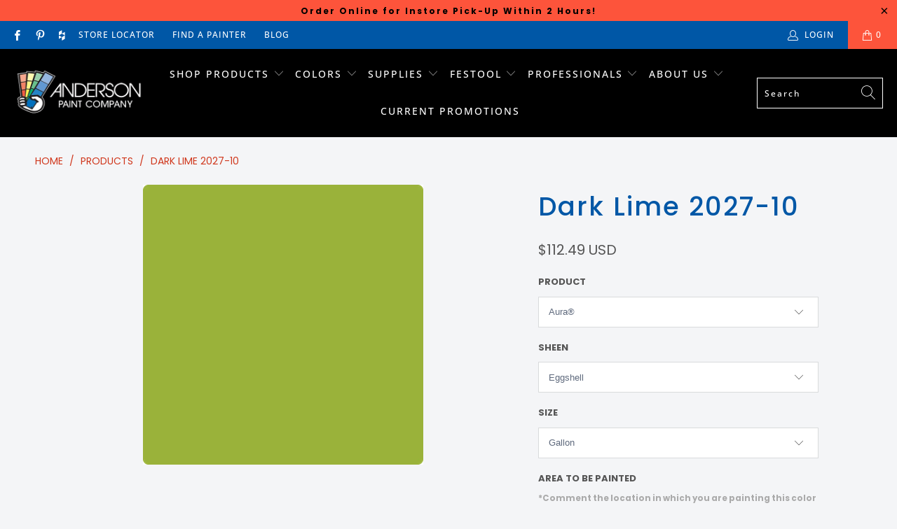

--- FILE ---
content_type: text/html; charset=utf-8
request_url: https://andersonpaint.com/products/benjamin-moore-2027-10-dark-lime
body_size: 40555
content:


 <!DOCTYPE html>
<html lang="en"> <head> <meta name="facebook-domain-verification" content="uzzhv99shgvr2tt41r8sv46kc03hj0" /> <meta name="google-site-verification" content="WWjCTciDjpTyCG6yZ9ghqOw_SmAq8s2AveVc-a1k7Lg" /> <meta charset="utf-8"> <meta http-equiv="cleartype" content="on"> <meta name="robots" content="index,follow"> <!-- Mobile Specific Metas --> <meta name="HandheldFriendly" content="True"> <meta name="MobileOptimized" content="320"> <meta name="viewport" content="width=device-width,initial-scale=1"> <meta name="theme-color" content="#ffffff">

<!-- Google tag (gtag.js) -->
<script async src="https://www.googletagmanager.com/gtag/js?id=AW-11090463657"></script>
<script>
  window.dataLayer = window.dataLayer || [];
  function gtag(){dataLayer.push(arguments);}
  gtag('js', new Date());
  gtag('config', 'AW-11090463657');
</script> <title>
      2027-10 Dark Lime by Benjamin Moore | Anderson Paint</title> <link rel="preconnect dns-prefetch" href="https://fonts.shopifycdn.com" /> <link rel="preconnect dns-prefetch" href="https://cdn.shopify.com" /> <link rel="preconnect dns-prefetch" href="https://v.shopify.com" /> <link rel="preconnect dns-prefetch" href="https://cdn.shopifycloud.com" /> <link rel="preconnect dns-prefetch" href="https://productreviews.shopifycdn.com" /> <link rel="stylesheet" href="https://cdnjs.cloudflare.com/ajax/libs/fancybox/3.5.6/jquery.fancybox.css"> <!-- Stylesheets for Turbo "6.1.1" --> <link href="//andersonpaint.com/cdn/shop/t/31/assets/styles.scss.css?v=178297025627486438301761325158" rel="stylesheet" type="text/css" media="all" /> <script>
      window.lazySizesConfig = window.lazySizesConfig || {};

      lazySizesConfig.expand = 300;
      lazySizesConfig.loadHidden = false;

      /*! lazysizes - v5.2.2 - bgset plugin */
      !function(e,t){var a=function(){t(e.lazySizes),e.removeEventListener("lazyunveilread",a,!0)};t=t.bind(null,e,e.document),"object"==typeof module&&module.exports?t(require("lazysizes")):"function"==typeof define&&define.amd?define(["lazysizes"],t):e.lazySizes?a():e.addEventListener("lazyunveilread",a,!0)}(window,function(e,z,g){"use strict";var c,y,b,f,i,s,n,v,m;e.addEventListener&&(c=g.cfg,y=/\s+/g,b=/\s*\|\s+|\s+\|\s*/g,f=/^(.+?)(?:\s+\[\s*(.+?)\s*\])(?:\s+\[\s*(.+?)\s*\])?$/,i=/^\s*\(*\s*type\s*:\s*(.+?)\s*\)*\s*$/,s=/\(|\)|'/,n={contain:1,cover:1},v=function(e,t){var a;t&&((a=t.match(i))&&a[1]?e.setAttribute("type",a[1]):e.setAttribute("media",c.customMedia[t]||t))},m=function(e){var t,a,i,r;e.target._lazybgset&&(a=(t=e.target)._lazybgset,(i=t.currentSrc||t.src)&&((r=g.fire(a,"bgsetproxy",{src:i,useSrc:s.test(i)?JSON.stringify(i):i})).defaultPrevented||(a.style.backgroundImage="url("+r.detail.useSrc+")")),t._lazybgsetLoading&&(g.fire(a,"_lazyloaded",{},!1,!0),delete t._lazybgsetLoading))},addEventListener("lazybeforeunveil",function(e){var t,a,i,r,s,n,l,d,o,u;!e.defaultPrevented&&(t=e.target.getAttribute("data-bgset"))&&(o=e.target,(u=z.createElement("img")).alt="",u._lazybgsetLoading=!0,e.detail.firesLoad=!0,a=t,i=o,r=u,s=z.createElement("picture"),n=i.getAttribute(c.sizesAttr),l=i.getAttribute("data-ratio"),d=i.getAttribute("data-optimumx"),i._lazybgset&&i._lazybgset.parentNode==i&&i.removeChild(i._lazybgset),Object.defineProperty(r,"_lazybgset",{value:i,writable:!0}),Object.defineProperty(i,"_lazybgset",{value:s,writable:!0}),a=a.replace(y," ").split(b),s.style.display="none",r.className=c.lazyClass,1!=a.length||n||(n="auto"),a.forEach(function(e){var t,a=z.createElement("source");n&&"auto"!=n&&a.setAttribute("sizes",n),(t=e.match(f))?(a.setAttribute(c.srcsetAttr,t[1]),v(a,t[2]),v(a,t[3])):a.setAttribute(c.srcsetAttr,e),s.appendChild(a)}),n&&(r.setAttribute(c.sizesAttr,n),i.removeAttribute(c.sizesAttr),i.removeAttribute("sizes")),d&&r.setAttribute("data-optimumx",d),l&&r.setAttribute("data-ratio",l),s.appendChild(r),i.appendChild(s),setTimeout(function(){g.loader.unveil(u),g.rAF(function(){g.fire(u,"_lazyloaded",{},!0,!0),u.complete&&m({target:u})})}))}),z.addEventListener("load",m,!0),e.addEventListener("lazybeforesizes",function(e){var t,a,i,r;e.detail.instance==g&&e.target._lazybgset&&e.detail.dataAttr&&(t=e.target._lazybgset,i=t,r=(getComputedStyle(i)||{getPropertyValue:function(){}}).getPropertyValue("background-size"),!n[r]&&n[i.style.backgroundSize]&&(r=i.style.backgroundSize),n[a=r]&&(e.target._lazysizesParentFit=a,g.rAF(function(){e.target.setAttribute("data-parent-fit",a),e.target._lazysizesParentFit&&delete e.target._lazysizesParentFit})))},!0),z.documentElement.addEventListener("lazybeforesizes",function(e){var t,a;!e.defaultPrevented&&e.target._lazybgset&&e.detail.instance==g&&(e.detail.width=(t=e.target._lazybgset,a=g.gW(t,t.parentNode),(!t._lazysizesWidth||a>t._lazysizesWidth)&&(t._lazysizesWidth=a),t._lazysizesWidth))}))});

      /*! lazysizes - v5.2.2 */
      !function(e){var t=function(u,D,f){"use strict";var k,H;if(function(){var e;var t={lazyClass:"lazyload",loadedClass:"lazyloaded",loadingClass:"lazyloading",preloadClass:"lazypreload",errorClass:"lazyerror",autosizesClass:"lazyautosizes",srcAttr:"data-src",srcsetAttr:"data-srcset",sizesAttr:"data-sizes",minSize:40,customMedia:{},init:true,expFactor:1.5,hFac:.8,loadMode:2,loadHidden:true,ricTimeout:0,throttleDelay:125};H=u.lazySizesConfig||u.lazysizesConfig||{};for(e in t){if(!(e in H)){H[e]=t[e]}}}(),!D||!D.getElementsByClassName){return{init:function(){},cfg:H,noSupport:true}}var O=D.documentElement,a=u.HTMLPictureElement,P="addEventListener",$="getAttribute",q=u[P].bind(u),I=u.setTimeout,U=u.requestAnimationFrame||I,l=u.requestIdleCallback,j=/^picture$/i,r=["load","error","lazyincluded","_lazyloaded"],i={},G=Array.prototype.forEach,J=function(e,t){if(!i[t]){i[t]=new RegExp("(\\s|^)"+t+"(\\s|$)")}return i[t].test(e[$]("class")||"")&&i[t]},K=function(e,t){if(!J(e,t)){e.setAttribute("class",(e[$]("class")||"").trim()+" "+t)}},Q=function(e,t){var i;if(i=J(e,t)){e.setAttribute("class",(e[$]("class")||"").replace(i," "))}},V=function(t,i,e){var a=e?P:"removeEventListener";if(e){V(t,i)}r.forEach(function(e){t[a](e,i)})},X=function(e,t,i,a,r){var n=D.createEvent("Event");if(!i){i={}}i.instance=k;n.initEvent(t,!a,!r);n.detail=i;e.dispatchEvent(n);return n},Y=function(e,t){var i;if(!a&&(i=u.picturefill||H.pf)){if(t&&t.src&&!e[$]("srcset")){e.setAttribute("srcset",t.src)}i({reevaluate:true,elements:[e]})}else if(t&&t.src){e.src=t.src}},Z=function(e,t){return(getComputedStyle(e,null)||{})[t]},s=function(e,t,i){i=i||e.offsetWidth;while(i<H.minSize&&t&&!e._lazysizesWidth){i=t.offsetWidth;t=t.parentNode}return i},ee=function(){var i,a;var t=[];var r=[];var n=t;var s=function(){var e=n;n=t.length?r:t;i=true;a=false;while(e.length){e.shift()()}i=false};var e=function(e,t){if(i&&!t){e.apply(this,arguments)}else{n.push(e);if(!a){a=true;(D.hidden?I:U)(s)}}};e._lsFlush=s;return e}(),te=function(i,e){return e?function(){ee(i)}:function(){var e=this;var t=arguments;ee(function(){i.apply(e,t)})}},ie=function(e){var i;var a=0;var r=H.throttleDelay;var n=H.ricTimeout;var t=function(){i=false;a=f.now();e()};var s=l&&n>49?function(){l(t,{timeout:n});if(n!==H.ricTimeout){n=H.ricTimeout}}:te(function(){I(t)},true);return function(e){var t;if(e=e===true){n=33}if(i){return}i=true;t=r-(f.now()-a);if(t<0){t=0}if(e||t<9){s()}else{I(s,t)}}},ae=function(e){var t,i;var a=99;var r=function(){t=null;e()};var n=function(){var e=f.now()-i;if(e<a){I(n,a-e)}else{(l||r)(r)}};return function(){i=f.now();if(!t){t=I(n,a)}}},e=function(){var v,m,c,h,e;var y,z,g,p,C,b,A;var n=/^img$/i;var d=/^iframe$/i;var E="onscroll"in u&&!/(gle|ing)bot/.test(navigator.userAgent);var _=0;var w=0;var N=0;var M=-1;var x=function(e){N--;if(!e||N<0||!e.target){N=0}};var W=function(e){if(A==null){A=Z(D.body,"visibility")=="hidden"}return A||!(Z(e.parentNode,"visibility")=="hidden"&&Z(e,"visibility")=="hidden")};var S=function(e,t){var i;var a=e;var r=W(e);g-=t;b+=t;p-=t;C+=t;while(r&&(a=a.offsetParent)&&a!=D.body&&a!=O){r=(Z(a,"opacity")||1)>0;if(r&&Z(a,"overflow")!="visible"){i=a.getBoundingClientRect();r=C>i.left&&p<i.right&&b>i.top-1&&g<i.bottom+1}}return r};var t=function(){var e,t,i,a,r,n,s,l,o,u,f,c;var d=k.elements;if((h=H.loadMode)&&N<8&&(e=d.length)){t=0;M++;for(;t<e;t++){if(!d[t]||d[t]._lazyRace){continue}if(!E||k.prematureUnveil&&k.prematureUnveil(d[t])){R(d[t]);continue}if(!(l=d[t][$]("data-expand"))||!(n=l*1)){n=w}if(!u){u=!H.expand||H.expand<1?O.clientHeight>500&&O.clientWidth>500?500:370:H.expand;k._defEx=u;f=u*H.expFactor;c=H.hFac;A=null;if(w<f&&N<1&&M>2&&h>2&&!D.hidden){w=f;M=0}else if(h>1&&M>1&&N<6){w=u}else{w=_}}if(o!==n){y=innerWidth+n*c;z=innerHeight+n;s=n*-1;o=n}i=d[t].getBoundingClientRect();if((b=i.bottom)>=s&&(g=i.top)<=z&&(C=i.right)>=s*c&&(p=i.left)<=y&&(b||C||p||g)&&(H.loadHidden||W(d[t]))&&(m&&N<3&&!l&&(h<3||M<4)||S(d[t],n))){R(d[t]);r=true;if(N>9){break}}else if(!r&&m&&!a&&N<4&&M<4&&h>2&&(v[0]||H.preloadAfterLoad)&&(v[0]||!l&&(b||C||p||g||d[t][$](H.sizesAttr)!="auto"))){a=v[0]||d[t]}}if(a&&!r){R(a)}}};var i=ie(t);var B=function(e){var t=e.target;if(t._lazyCache){delete t._lazyCache;return}x(e);K(t,H.loadedClass);Q(t,H.loadingClass);V(t,L);X(t,"lazyloaded")};var a=te(B);var L=function(e){a({target:e.target})};var T=function(t,i){try{t.contentWindow.location.replace(i)}catch(e){t.src=i}};var F=function(e){var t;var i=e[$](H.srcsetAttr);if(t=H.customMedia[e[$]("data-media")||e[$]("media")]){e.setAttribute("media",t)}if(i){e.setAttribute("srcset",i)}};var s=te(function(t,e,i,a,r){var n,s,l,o,u,f;if(!(u=X(t,"lazybeforeunveil",e)).defaultPrevented){if(a){if(i){K(t,H.autosizesClass)}else{t.setAttribute("sizes",a)}}s=t[$](H.srcsetAttr);n=t[$](H.srcAttr);if(r){l=t.parentNode;o=l&&j.test(l.nodeName||"")}f=e.firesLoad||"src"in t&&(s||n||o);u={target:t};K(t,H.loadingClass);if(f){clearTimeout(c);c=I(x,2500);V(t,L,true)}if(o){G.call(l.getElementsByTagName("source"),F)}if(s){t.setAttribute("srcset",s)}else if(n&&!o){if(d.test(t.nodeName)){T(t,n)}else{t.src=n}}if(r&&(s||o)){Y(t,{src:n})}}if(t._lazyRace){delete t._lazyRace}Q(t,H.lazyClass);ee(function(){var e=t.complete&&t.naturalWidth>1;if(!f||e){if(e){K(t,"ls-is-cached")}B(u);t._lazyCache=true;I(function(){if("_lazyCache"in t){delete t._lazyCache}},9)}if(t.loading=="lazy"){N--}},true)});var R=function(e){if(e._lazyRace){return}var t;var i=n.test(e.nodeName);var a=i&&(e[$](H.sizesAttr)||e[$]("sizes"));var r=a=="auto";if((r||!m)&&i&&(e[$]("src")||e.srcset)&&!e.complete&&!J(e,H.errorClass)&&J(e,H.lazyClass)){return}t=X(e,"lazyunveilread").detail;if(r){re.updateElem(e,true,e.offsetWidth)}e._lazyRace=true;N++;s(e,t,r,a,i)};var r=ae(function(){H.loadMode=3;i()});var l=function(){if(H.loadMode==3){H.loadMode=2}r()};var o=function(){if(m){return}if(f.now()-e<999){I(o,999);return}m=true;H.loadMode=3;i();q("scroll",l,true)};return{_:function(){e=f.now();k.elements=D.getElementsByClassName(H.lazyClass);v=D.getElementsByClassName(H.lazyClass+" "+H.preloadClass);q("scroll",i,true);q("resize",i,true);q("pageshow",function(e){if(e.persisted){var t=D.querySelectorAll("."+H.loadingClass);if(t.length&&t.forEach){U(function(){t.forEach(function(e){if(e.complete){R(e)}})})}}});if(u.MutationObserver){new MutationObserver(i).observe(O,{childList:true,subtree:true,attributes:true})}else{O[P]("DOMNodeInserted",i,true);O[P]("DOMAttrModified",i,true);setInterval(i,999)}q("hashchange",i,true);["focus","mouseover","click","load","transitionend","animationend"].forEach(function(e){D[P](e,i,true)});if(/d$|^c/.test(D.readyState)){o()}else{q("load",o);D[P]("DOMContentLoaded",i);I(o,2e4)}if(k.elements.length){t();ee._lsFlush()}else{i()}},checkElems:i,unveil:R,_aLSL:l}}(),re=function(){var i;var n=te(function(e,t,i,a){var r,n,s;e._lazysizesWidth=a;a+="px";e.setAttribute("sizes",a);if(j.test(t.nodeName||"")){r=t.getElementsByTagName("source");for(n=0,s=r.length;n<s;n++){r[n].setAttribute("sizes",a)}}if(!i.detail.dataAttr){Y(e,i.detail)}});var a=function(e,t,i){var a;var r=e.parentNode;if(r){i=s(e,r,i);a=X(e,"lazybeforesizes",{width:i,dataAttr:!!t});if(!a.defaultPrevented){i=a.detail.width;if(i&&i!==e._lazysizesWidth){n(e,r,a,i)}}}};var e=function(){var e;var t=i.length;if(t){e=0;for(;e<t;e++){a(i[e])}}};var t=ae(e);return{_:function(){i=D.getElementsByClassName(H.autosizesClass);q("resize",t)},checkElems:t,updateElem:a}}(),t=function(){if(!t.i&&D.getElementsByClassName){t.i=true;re._();e._()}};return I(function(){H.init&&t()}),k={cfg:H,autoSizer:re,loader:e,init:t,uP:Y,aC:K,rC:Q,hC:J,fire:X,gW:s,rAF:ee}}(e,e.document,Date);e.lazySizes=t,"object"==typeof module&&module.exports&&(module.exports=t)}("undefined"!=typeof window?window:{});</script> <meta name="description" content="Dark Lime 46661 is an essential component of the overall Benjamin Moore color system. As part of the Color Preview Collection, this paint color will inspire, and can be used to create striking combinations. Shop the full collection of bold hues to airy pastels and saturated deeps in Ann Arbor, MI at Anderson Paint." /> <link rel="shortcut icon" type="image/x-icon" href="//andersonpaint.com/cdn/shop/files/Anderson-Paint-Company-Icon-min_180x180.png?v=1614305348"> <link rel="apple-touch-icon" href="//andersonpaint.com/cdn/shop/files/Anderson-Paint-Company-Icon-min_180x180.png?v=1614305348"/> <link rel="apple-touch-icon" sizes="57x57" href="//andersonpaint.com/cdn/shop/files/Anderson-Paint-Company-Icon-min_57x57.png?v=1614305348"/> <link rel="apple-touch-icon" sizes="60x60" href="//andersonpaint.com/cdn/shop/files/Anderson-Paint-Company-Icon-min_60x60.png?v=1614305348"/> <link rel="apple-touch-icon" sizes="72x72" href="//andersonpaint.com/cdn/shop/files/Anderson-Paint-Company-Icon-min_72x72.png?v=1614305348"/> <link rel="apple-touch-icon" sizes="76x76" href="//andersonpaint.com/cdn/shop/files/Anderson-Paint-Company-Icon-min_76x76.png?v=1614305348"/> <link rel="apple-touch-icon" sizes="114x114" href="//andersonpaint.com/cdn/shop/files/Anderson-Paint-Company-Icon-min_114x114.png?v=1614305348"/> <link rel="apple-touch-icon" sizes="180x180" href="//andersonpaint.com/cdn/shop/files/Anderson-Paint-Company-Icon-min_180x180.png?v=1614305348"/> <link rel="apple-touch-icon" sizes="228x228" href="//andersonpaint.com/cdn/shop/files/Anderson-Paint-Company-Icon-min_228x228.png?v=1614305348"/> <link rel="canonical" href="https://andersonpaint.com/products/benjamin-moore-2027-10-dark-lime" /> <script>window.performance && window.performance.mark && window.performance.mark('shopify.content_for_header.start');</script><meta id="shopify-digital-wallet" name="shopify-digital-wallet" content="/11725504571/digital_wallets/dialog">
<meta name="shopify-checkout-api-token" content="2dfb60185c407da7b7e6efca8d960891">
<link rel="alternate" type="application/json+oembed" href="https://andersonpaint.com/products/benjamin-moore-2027-10-dark-lime.oembed">
<script async="async" src="/checkouts/internal/preloads.js?locale=en-US"></script>
<script id="apple-pay-shop-capabilities" type="application/json">{"shopId":11725504571,"countryCode":"US","currencyCode":"USD","merchantCapabilities":["supports3DS"],"merchantId":"gid:\/\/shopify\/Shop\/11725504571","merchantName":"Anderson Paint","requiredBillingContactFields":["postalAddress","email","phone"],"requiredShippingContactFields":["postalAddress","email","phone"],"shippingType":"shipping","supportedNetworks":["visa","masterCard","amex","discover","elo","jcb"],"total":{"type":"pending","label":"Anderson Paint","amount":"1.00"},"shopifyPaymentsEnabled":true,"supportsSubscriptions":true}</script>
<script id="shopify-features" type="application/json">{"accessToken":"2dfb60185c407da7b7e6efca8d960891","betas":["rich-media-storefront-analytics"],"domain":"andersonpaint.com","predictiveSearch":true,"shopId":11725504571,"locale":"en"}</script>
<script>var Shopify = Shopify || {};
Shopify.shop = "paintpass2000.myshopify.com";
Shopify.locale = "en";
Shopify.currency = {"active":"USD","rate":"1.0"};
Shopify.country = "US";
Shopify.theme = {"name":"PaintPass-SiteOverhaul 2025","id":134881345595,"schema_name":"Turbo","schema_version":"6.1.1","theme_store_id":null,"role":"main"};
Shopify.theme.handle = "null";
Shopify.theme.style = {"id":null,"handle":null};
Shopify.cdnHost = "andersonpaint.com/cdn";
Shopify.routes = Shopify.routes || {};
Shopify.routes.root = "/";</script>
<script type="module">!function(o){(o.Shopify=o.Shopify||{}).modules=!0}(window);</script>
<script>!function(o){function n(){var o=[];function n(){o.push(Array.prototype.slice.apply(arguments))}return n.q=o,n}var t=o.Shopify=o.Shopify||{};t.loadFeatures=n(),t.autoloadFeatures=n()}(window);</script>
<script id="shop-js-analytics" type="application/json">{"pageType":"product"}</script>
<script defer="defer" async type="module" src="//andersonpaint.com/cdn/shopifycloud/shop-js/modules/v2/client.init-shop-cart-sync_Bc8-qrdt.en.esm.js"></script>
<script defer="defer" async type="module" src="//andersonpaint.com/cdn/shopifycloud/shop-js/modules/v2/chunk.common_CmNk3qlo.esm.js"></script>
<script type="module">
  await import("//andersonpaint.com/cdn/shopifycloud/shop-js/modules/v2/client.init-shop-cart-sync_Bc8-qrdt.en.esm.js");
await import("//andersonpaint.com/cdn/shopifycloud/shop-js/modules/v2/chunk.common_CmNk3qlo.esm.js");

  window.Shopify.SignInWithShop?.initShopCartSync?.({"fedCMEnabled":true,"windoidEnabled":true});

</script>
<script>(function() {
  var isLoaded = false;
  function asyncLoad() {
    if (isLoaded) return;
    isLoaded = true;
    var urls = ["https:\/\/shopify.intercom.io\/widget.js?shop=paintpass2000.myshopify.com","https:\/\/app.zapiet.com\/js\/storepickup.js?shop=paintpass2000.myshopify.com"];
    for (var i = 0; i <urls.length; i++) {
      var s = document.createElement('script');
      s.type = 'text/javascript';
      s.async = true;
      s.src = urls[i];
      var x = document.getElementsByTagName('script')[0];
      x.parentNode.insertBefore(s, x);
    }
  };
  if(window.attachEvent) {
    window.attachEvent('onload', asyncLoad);
  } else {
    window.addEventListener('load', asyncLoad, false);
  }
})();</script>
<script id="__st">var __st={"a":11725504571,"offset":-18000,"reqid":"ece0af2f-5281-4df8-975b-bc90e9f7c15c-1762191213","pageurl":"andersonpaint.com\/products\/benjamin-moore-2027-10-dark-lime","u":"332f8b4140ca","p":"product","rtyp":"product","rid":5071482880059};</script>
<script>window.ShopifyPaypalV4VisibilityTracking = true;</script>
<script id="captcha-bootstrap">!function(){'use strict';const t='contact',e='account',n='new_comment',o=[[t,t],['blogs',n],['comments',n],[t,'customer']],c=[[e,'customer_login'],[e,'guest_login'],[e,'recover_customer_password'],[e,'create_customer']],r=t=>t.map((([t,e])=>`form[action*='/${t}']:not([data-nocaptcha='true']) input[name='form_type'][value='${e}']`)).join(','),a=t=>()=>t?[...document.querySelectorAll(t)].map((t=>t.form)):[];function s(){const t=[...o],e=r(t);return a(e)}const i='password',u='form_key',d=['recaptcha-v3-token','g-recaptcha-response','h-captcha-response',i],f=()=>{try{return window.sessionStorage}catch{return}},m='__shopify_v',_=t=>t.elements[u];function p(t,e,n=!1){try{const o=window.sessionStorage,c=JSON.parse(o.getItem(e)),{data:r}=function(t){const{data:e,action:n}=t;return t[m]||n?{data:e,action:n}:{data:t,action:n}}(c);for(const[e,n]of Object.entries(r))t.elements[e]&&(t.elements[e].value=n);n&&o.removeItem(e)}catch(o){console.error('form repopulation failed',{error:o})}}const l='form_type',E='cptcha';function T(t){t.dataset[E]=!0}const w=window,h=w.document,L='Shopify',v='ce_forms',y='captcha';let A=!1;((t,e)=>{const n=(g='f06e6c50-85a8-45c8-87d0-21a2b65856fe',I='https://cdn.shopify.com/shopifycloud/storefront-forms-hcaptcha/ce_storefront_forms_captcha_hcaptcha.v1.5.2.iife.js',D={infoText:'Protected by hCaptcha',privacyText:'Privacy',termsText:'Terms'},(t,e,n)=>{const o=w[L][v],c=o.bindForm;if(c)return c(t,g,e,D).then(n);var r;o.q.push([[t,g,e,D],n]),r=I,A||(h.body.append(Object.assign(h.createElement('script'),{id:'captcha-provider',async:!0,src:r})),A=!0)});var g,I,D;w[L]=w[L]||{},w[L][v]=w[L][v]||{},w[L][v].q=[],w[L][y]=w[L][y]||{},w[L][y].protect=function(t,e){n(t,void 0,e),T(t)},Object.freeze(w[L][y]),function(t,e,n,w,h,L){const[v,y,A,g]=function(t,e,n){const i=e?o:[],u=t?c:[],d=[...i,...u],f=r(d),m=r(i),_=r(d.filter((([t,e])=>n.includes(e))));return[a(f),a(m),a(_),s()]}(w,h,L),I=t=>{const e=t.target;return e instanceof HTMLFormElement?e:e&&e.form},D=t=>v().includes(t);t.addEventListener('submit',(t=>{const e=I(t);if(!e)return;const n=D(e)&&!e.dataset.hcaptchaBound&&!e.dataset.recaptchaBound,o=_(e),c=g().includes(e)&&(!o||!o.value);(n||c)&&t.preventDefault(),c&&!n&&(function(t){try{if(!f())return;!function(t){const e=f();if(!e)return;const n=_(t);if(!n)return;const o=n.value;o&&e.removeItem(o)}(t);const e=Array.from(Array(32),(()=>Math.random().toString(36)[2])).join('');!function(t,e){_(t)||t.append(Object.assign(document.createElement('input'),{type:'hidden',name:u})),t.elements[u].value=e}(t,e),function(t,e){const n=f();if(!n)return;const o=[...t.querySelectorAll(`input[type='${i}']`)].map((({name:t})=>t)),c=[...d,...o],r={};for(const[a,s]of new FormData(t).entries())c.includes(a)||(r[a]=s);n.setItem(e,JSON.stringify({[m]:1,action:t.action,data:r}))}(t,e)}catch(e){console.error('failed to persist form',e)}}(e),e.submit())}));const S=(t,e)=>{t&&!t.dataset[E]&&(n(t,e.some((e=>e===t))),T(t))};for(const o of['focusin','change'])t.addEventListener(o,(t=>{const e=I(t);D(e)&&S(e,y())}));const B=e.get('form_key'),M=e.get(l),P=B&&M;t.addEventListener('DOMContentLoaded',(()=>{const t=y();if(P)for(const e of t)e.elements[l].value===M&&p(e,B);[...new Set([...A(),...v().filter((t=>'true'===t.dataset.shopifyCaptcha))])].forEach((e=>S(e,t)))}))}(h,new URLSearchParams(w.location.search),n,t,e,['guest_login'])})(!0,!0)}();</script>
<script integrity="sha256-52AcMU7V7pcBOXWImdc/TAGTFKeNjmkeM1Pvks/DTgc=" data-source-attribution="shopify.loadfeatures" defer="defer" src="//andersonpaint.com/cdn/shopifycloud/storefront/assets/storefront/load_feature-81c60534.js" crossorigin="anonymous"></script>
<script data-source-attribution="shopify.dynamic_checkout.dynamic.init">var Shopify=Shopify||{};Shopify.PaymentButton=Shopify.PaymentButton||{isStorefrontPortableWallets:!0,init:function(){window.Shopify.PaymentButton.init=function(){};var t=document.createElement("script");t.src="https://andersonpaint.com/cdn/shopifycloud/portable-wallets/latest/portable-wallets.en.js",t.type="module",document.head.appendChild(t)}};
</script>
<script data-source-attribution="shopify.dynamic_checkout.buyer_consent">
  function portableWalletsHideBuyerConsent(e){var t=document.getElementById("shopify-buyer-consent"),n=document.getElementById("shopify-subscription-policy-button");t&&n&&(t.classList.add("hidden"),t.setAttribute("aria-hidden","true"),n.removeEventListener("click",e))}function portableWalletsShowBuyerConsent(e){var t=document.getElementById("shopify-buyer-consent"),n=document.getElementById("shopify-subscription-policy-button");t&&n&&(t.classList.remove("hidden"),t.removeAttribute("aria-hidden"),n.addEventListener("click",e))}window.Shopify?.PaymentButton&&(window.Shopify.PaymentButton.hideBuyerConsent=portableWalletsHideBuyerConsent,window.Shopify.PaymentButton.showBuyerConsent=portableWalletsShowBuyerConsent);
</script>
<script data-source-attribution="shopify.dynamic_checkout.cart.bootstrap">document.addEventListener("DOMContentLoaded",(function(){function t(){return document.querySelector("shopify-accelerated-checkout-cart, shopify-accelerated-checkout")}if(t())Shopify.PaymentButton.init();else{new MutationObserver((function(e,n){t()&&(Shopify.PaymentButton.init(),n.disconnect())})).observe(document.body,{childList:!0,subtree:!0})}}));
</script>
<link id="shopify-accelerated-checkout-styles" rel="stylesheet" media="screen" href="https://andersonpaint.com/cdn/shopifycloud/portable-wallets/latest/accelerated-checkout-backwards-compat.css" crossorigin="anonymous">
<style id="shopify-accelerated-checkout-cart">
        #shopify-buyer-consent {
  margin-top: 1em;
  display: inline-block;
  width: 100%;
}

#shopify-buyer-consent.hidden {
  display: none;
}

#shopify-subscription-policy-button {
  background: none;
  border: none;
  padding: 0;
  text-decoration: underline;
  font-size: inherit;
  cursor: pointer;
}

#shopify-subscription-policy-button::before {
  box-shadow: none;
}

      </style>

<script>window.performance && window.performance.mark && window.performance.mark('shopify.content_for_header.end');</script>

    

<meta name="author" content="Anderson Paint">
<meta property="og:url" content="https://andersonpaint.com/products/benjamin-moore-2027-10-dark-lime">
<meta property="og:site_name" content="Anderson Paint"> <meta property="og:type" content="product"> <meta property="og:title" content="Dark Lime 2027-10"> <meta property="og:image" content="https://andersonpaint.com/cdn/shop/products/2027-10-darklime_2000x_8df87305-79b2-48b1-8a8e-8a7b4d2902c2_600x.png?v=1617874059"> <meta property="og:image:secure_url" content="https://andersonpaint.com/cdn/shop/products/2027-10-darklime_2000x_8df87305-79b2-48b1-8a8e-8a7b4d2902c2_600x.png?v=1617874059"> <meta property="og:image:width" content="400"> <meta property="og:image:height" content="400"> <meta property="product:price:amount" content="6.59"> <meta property="product:price:currency" content="USD"> <meta property="og:description" content="Dark Lime 46661 is an essential component of the overall Benjamin Moore color system. As part of the Color Preview Collection, this paint color will inspire, and can be used to create striking combinations. Shop the full collection of bold hues to airy pastels and saturated deeps in Ann Arbor, MI at Anderson Paint.">




<meta name="twitter:card" content="summary"> <meta name="twitter:title" content="Dark Lime 2027-10"> <meta name="twitter:description" content=""> <meta name="twitter:image" content="https://andersonpaint.com/cdn/shop/products/2027-10-darklime_2000x_8df87305-79b2-48b1-8a8e-8a7b4d2902c2_240x.png?v=1617874059"> <meta name="twitter:image:width" content="240"> <meta name="twitter:image:height" content="240"> <meta name="twitter:image:alt" content="Shop the paint color 2027-10 Dark Lime by Benjamin Moore at Anderson Paint Company in Ann Arbor, Michigan.">


    
    
    

    
<!-- Facebook Pixel Code -->
<script>
  !function(f,b,e,v,n,t,s)
  {if(f.fbq)return;n=f.fbq=function(){n.callMethod?
  n.callMethod.apply(n,arguments):n.queue.push(arguments)};
  if(!f._fbq)f._fbq=n;n.push=n;n.loaded=!0;n.version='2.0';
  n.queue=[];t=b.createElement(e);t.async=!0;
  t.src=v;s=b.getElementsByTagName(e)[0];
  s.parentNode.insertBefore(t,s)}(window, document,'script',
  'https://connect.facebook.net/en_US/fbevents.js');
  fbq('init', '767420567246372');
  fbq('track', 'PageView');
</script>
<noscript><img height="1" width="1" style="display:none"
  src="https://www.facebook.com/tr?id=767420567246372&ev=PageView&noscript=1"
/></noscript>
<!-- End Facebook Pixel Code -->
    
<!-- BEGIN app block: shopify://apps/klaviyo-email-marketing-sms/blocks/klaviyo-onsite-embed/2632fe16-c075-4321-a88b-50b567f42507 -->












  <script async src="https://static.klaviyo.com/onsite/js/UHCuLH/klaviyo.js?company_id=UHCuLH"></script>
  <script>!function(){if(!window.klaviyo){window._klOnsite=window._klOnsite||[];try{window.klaviyo=new Proxy({},{get:function(n,i){return"push"===i?function(){var n;(n=window._klOnsite).push.apply(n,arguments)}:function(){for(var n=arguments.length,o=new Array(n),w=0;w<n;w++)o[w]=arguments[w];var t="function"==typeof o[o.length-1]?o.pop():void 0,e=new Promise((function(n){window._klOnsite.push([i].concat(o,[function(i){t&&t(i),n(i)}]))}));return e}}})}catch(n){window.klaviyo=window.klaviyo||[],window.klaviyo.push=function(){var n;(n=window._klOnsite).push.apply(n,arguments)}}}}();</script>

  
    <script id="viewed_product">
      if (item == null) {
        var _learnq = _learnq || [];

        var MetafieldReviews = null
        var MetafieldYotpoRating = null
        var MetafieldYotpoCount = null
        var MetafieldLooxRating = null
        var MetafieldLooxCount = null
        var okendoProduct = null
        var okendoProductReviewCount = null
        var okendoProductReviewAverageValue = null
        try {
          // The following fields are used for Customer Hub recently viewed in order to add reviews.
          // This information is not part of __kla_viewed. Instead, it is part of __kla_viewed_reviewed_items
          MetafieldReviews = {};
          MetafieldYotpoRating = null
          MetafieldYotpoCount = null
          MetafieldLooxRating = null
          MetafieldLooxCount = null

          okendoProduct = null
          // If the okendo metafield is not legacy, it will error, which then requires the new json formatted data
          if (okendoProduct && 'error' in okendoProduct) {
            okendoProduct = null
          }
          okendoProductReviewCount = okendoProduct ? okendoProduct.reviewCount : null
          okendoProductReviewAverageValue = okendoProduct ? okendoProduct.reviewAverageValue : null
        } catch (error) {
          console.error('Error in Klaviyo onsite reviews tracking:', error);
        }

        var item = {
          Name: "Dark Lime 2027-10",
          ProductID: 5071482880059,
          Categories: ["Color Preview Color Collection"],
          ImageURL: "https://andersonpaint.com/cdn/shop/products/2027-10-darklime_2000x_8df87305-79b2-48b1-8a8e-8a7b4d2902c2_grande.png?v=1617874059",
          URL: "https://andersonpaint.com/products/benjamin-moore-2027-10-dark-lime",
          Brand: "Benjamin Moore",
          Price: "$6.59",
          Value: "6.59",
          CompareAtPrice: "$0.00"
        };
        _learnq.push(['track', 'Viewed Product', item]);
        _learnq.push(['trackViewedItem', {
          Title: item.Name,
          ItemId: item.ProductID,
          Categories: item.Categories,
          ImageUrl: item.ImageURL,
          Url: item.URL,
          Metadata: {
            Brand: item.Brand,
            Price: item.Price,
            Value: item.Value,
            CompareAtPrice: item.CompareAtPrice
          },
          metafields:{
            reviews: MetafieldReviews,
            yotpo:{
              rating: MetafieldYotpoRating,
              count: MetafieldYotpoCount,
            },
            loox:{
              rating: MetafieldLooxRating,
              count: MetafieldLooxCount,
            },
            okendo: {
              rating: okendoProductReviewAverageValue,
              count: okendoProductReviewCount,
            }
          }
        }]);
      }
    </script>
  




  <script>
    window.klaviyoReviewsProductDesignMode = false
  </script>







<!-- END app block --><!-- BEGIN app block: shopify://apps/zapiet-pickup-delivery/blocks/app-embed/5599aff0-8af1-473a-a372-ecd72a32b4d5 -->









    <style>#storePickupApp .picker__day {
    font-weight: 400;
}</style>




<script type="text/javascript">
    var zapietTranslations = {};

    window.ZapietMethods = {"pickup":{"active":true,"enabled":true,"name":"Pickup","sort":0,"status":{"condition":"price","operator":"morethan","value":0,"enabled":true,"product_conditions":{"enabled":true,"value":"CS Peel \u0026 Stick Samples","enable":false,"property":"type","hide_button":true}},"button":{"type":"default","default":"","hover":"","active":""}},"delivery":{"active":false,"enabled":false,"name":"Delivery","sort":1,"status":{"condition":"price","operator":"morethan","value":0,"enabled":true,"product_conditions":{"enabled":false,"value":"Pickup Only,Shipping Only","enable":false,"property":"tags","hide_button":false}},"button":{"type":"default","default":"","hover":"","active":""}},"shipping":{"active":false,"enabled":true,"name":"Shipping","sort":1,"status":{"condition":"price","operator":"morethan","value":0,"enabled":true,"product_conditions":{"enabled":true,"value":"CS Peel \u0026 Stick Samples","enable":true,"property":"type","hide_button":true}},"button":{"type":"default","default":"","hover":"","active":""}}}

    

    
        
        var language_settings = {"enable_app":true,"enable_geo_search_for_pickups":true,"pickup_region_filter_enabled":false,"pickup_region_filter_field":null,"currency":"USD","weight_format":"lb","pickup.enable_map":true,"delivery_validation_method":"within_max_radius","base_country_name":"United States","base_country_code":"US","method_display_style":"default","default_method_display_style":"classic","date_format":"l, F j, Y","time_format":"h:i A","week_day_start":"Sun","pickup_address_format":"<span class=\"name\"><strong>{{company_name}}</strong></span><span class=\"address\">{{address_line_1}}<br />{{city}}, {{postal_code}}</span><span class=\"distance\">{{distance}}</span>{{more_information}}","rates_enabled":true,"distance_format":"mi","enable_delivery_address_autocompletion":false,"enable_delivery_current_location":false,"enable_pickup_address_autocompletion":false,"pickup_date_picker_enabled":true,"pickup_time_picker_enabled":true,"delivery_note_enabled":false,"delivery_note_required":false,"delivery_date_picker_enabled":true,"delivery_time_picker_enabled":true,"shipping.date_picker_enabled":false,"delivery_validate_cart":false,"pickup_validate_cart":false,"gmak":"QUl6YVN5QTlHNUNyb00yWlJTRHVjNUl0Zm9UTEhrV2VDU3pwZFYw","enable_checkout_locale":true,"enable_checkout_url":true,"disable_widget_for_digital_items":false,"disable_widget_for_product_handles":"gift-card","colors":{"widget_active_background_color":null,"widget_active_border_color":null,"widget_active_icon_color":null,"widget_active_text_color":null,"widget_inactive_background_color":null,"widget_inactive_border_color":null,"widget_inactive_icon_color":null,"widget_inactive_text_color":null},"delivery_validator":{"enabled":false,"show_on_page_load":true,"sticky":true},"checkout":{"delivery":{"discount_code":"","prepopulate_shipping_address":true,"preselect_first_available_time":true},"pickup":{"discount_code":null,"prepopulate_shipping_address":true,"customer_phone_required":false,"preselect_first_location":true,"preselect_first_available_time":true},"shipping":{"discount_code":null}},"day_name_attribute_enabled":false,"methods":{"pickup":{"active":true,"enabled":true,"name":"Pickup","sort":0,"status":{"condition":"price","operator":"morethan","value":0,"enabled":true,"product_conditions":{"enabled":true,"value":"CS Peel & Stick Samples","enable":false,"property":"type","hide_button":true}},"button":{"type":"default","default":"","hover":"","active":""}},"delivery":{"active":false,"enabled":false,"name":"Delivery","sort":1,"status":{"condition":"price","operator":"morethan","value":0,"enabled":true,"product_conditions":{"enabled":false,"value":"Pickup Only,Shipping Only","enable":false,"property":"tags","hide_button":false}},"button":{"type":"default","default":"","hover":"","active":""}},"shipping":{"active":false,"enabled":true,"name":"Shipping","sort":1,"status":{"condition":"price","operator":"morethan","value":0,"enabled":true,"product_conditions":{"enabled":true,"value":"CS Peel & Stick Samples","enable":true,"property":"type","hide_button":true}},"button":{"type":"default","default":"","hover":"","active":""}}},"translations":{"methods":{"shipping":"Shipping","pickup":"Pickups","delivery":"Delivery"},"calendar":{"january":"January","february":"February","march":"March","april":"April","may":"May","june":"June","july":"July","august":"August","september":"September","october":"October","november":"November","december":"December","sunday":"Sun","monday":"Mon","tuesday":"Tue","wednesday":"Wed","thursday":"Thu","friday":"Fri","saturday":"Sat","today":"","close":"","labelMonthNext":"Next month","labelMonthPrev":"Previous month","labelMonthSelect":"Select a month","labelYearSelect":"Select a year","and":"and","between":"between"},"pickup":{"heading":"Store Pickup","note":"","location_placeholder":"Enter your postal code ...","filter_by_region_placeholder":"Filter by region","location_label":"Choose a location.","datepicker_label":"Choose a date and time.","date_time_output":"{{DATE}} at {{TIME}}","datepicker_placeholder":"Choose a date and time.","locations_found":"Please select a pickup location:","no_locations_found":"Sorry, pickup is not available for your selected items.","no_locations_region":"Sorry, pickup is not available in your region.","no_date_time_selected":"Please select a date & time.","checkout_button":"Checkout","could_not_find_location":"Sorry, we could not find your location.","checkout_error":"Please select a date and time for pickup.","more_information":"More information","opening_hours":"Opening hours","dates_not_available":"Sorry, your selected items are not currently available for pickup.","min_order_total":"Minimum order value for pickup is $0.00","min_order_weight":"Minimum order weight for pickup is {{ weight }}","max_order_total":"Maximum order value for pickup is $0.00","max_order_weight":"Maximum order weight for pickup is {{ weight }}","cart_eligibility_error":"Sorry, pickup is not available for your selected items.","location_error":"Please select a pickup location.","preselect_first_available_time":"Select a time","method_not_available":"Not available"},"delivery":{"heading":"Local Delivery","note":"Enter your postal code to check if you are eligible for local delivery:","location_placeholder":"Enter your postal code ...","datepicker_label":"Choose a date and time.","datepicker_placeholder":"Choose a date and time.","date_time_output":"{{DATE}} between {{SLOT_START_TIME}} and {{SLOT_END_TIME}}","available":"Great! You are eligible for delivery.","not_available":"Sorry, delivery is not available in your area.","no_date_time_selected":"Please select a date & time for delivery.","checkout_button":"Checkout","could_not_find_location":"Sorry, we could not find your location.","checkout_error":"Please enter a valid zipcode and select your preferred date and time for delivery.","cart_eligibility_error":"Sorry, delivery is not available for your selected items.","dates_not_available":"Sorry, your selected items are not currently available for delivery.","min_order_total":"Minimum order value for delivery is $0.00","min_order_weight":"Minimum order weight for delivery is {{ weight }}","max_order_total":"Maximum order value for delivery is $0.00","max_order_weight":"Maximum order weight for delivery is {{ weight }}","delivery_validator_prelude":"Do we deliver?","delivery_validator_placeholder":"Enter your postal code ...","delivery_validator_button_label":"Go","delivery_validator_eligible_heading":"Great, we deliver to your area!","delivery_validator_eligible_content":"To start shopping just click the button below","delivery_validator_eligible_button_label":"Continue shopping","delivery_validator_not_eligible_heading":"Sorry, we do not deliver to your area","delivery_validator_not_eligible_content":"You are more then welcome to continue browsing our store","delivery_validator_not_eligible_button_label":"Continue shopping","delivery_validator_error_heading":"An error occured","delivery_validator_error_content":"Sorry, it looks like we have encountered an unexpected error. Please try again.","delivery_validator_error_button_label":"Continue shopping","delivery_note_label":"Please enter delivery instructions (optional)","delivery_note_label_required":"Please enter delivery instructions (required)","delivery_note_error":"Please enter delivery instructions","delivery_validator_eligible_button_link":"#","delivery_validator_not_eligible_button_link":"#","delivery_validator_error_button_link":"#","preselect_first_available_time":"Select a time","method_not_available":"Not available"},"shipping":{"heading":"Shipping","note":"Please click the checkout button to continue.","checkout_button":"Checkout","datepicker_placeholder":"Choose a date.","checkout_error":"Please choose a date for shipping.","min_order_total":"Minimum order value for shipping is $0.00","min_order_weight":"Minimum order weight for shipping is {{ weight }}","max_order_total":"Maximum order value for shipping is $0.00","max_order_weight":"Maximum order weight for shipping is {{ weight }}","cart_eligibility_error":"Sorry, shipping is not available for your selected items.","method_not_available":"Not available"},"widget":{"zapiet_id_error":"There was a problem adding the Zapiet ID to your cart","attributes_error":"There was a problem adding the attributes to your cart","no_delivery_options_available":"No delivery options are available for your products","daily_limits_modal_title":"Some items in your cart are unavailable for the selected date.","daily_limits_modal_description":"Select a different date or adjust your cart.","daily_limits_modal_close_button":"Review products","daily_limits_modal_change_date_button":"Change date","daily_limits_modal_out_of_stock_label":"Out of stock","daily_limits_modal_only_left_label":"Only {{ quantity }} left","sms_consent":"I would like to receive SMS notifications about my order updates.","no_checkout_method_error":"Please select a delivery option"},"order_status":{"pickup_details_heading":"Pickup details","pickup_details_text":"Your order will be ready for collection at our {{ Pickup-Location-Company }} location{% if Pickup-Date %} on {{ Pickup-Date | date: \"%A, %d %B\" }}{% if Pickup-Time %} at {{ Pickup-Time }}{% endif %}{% endif %}","delivery_details_heading":"Delivery details","delivery_details_text":"Your order will be delivered locally by our team{% if Delivery-Date %} on the {{ Delivery-Date | date: \"%A, %d %B\" }}{% if Delivery-Time %} between {{ Delivery-Time }}{% endif %}{% endif %}","shipping_details_heading":"Shipping details","shipping_details_text":"Your order will arrive soon{% if Shipping-Date %} on the {{ Shipping-Date | date: \"%A, %d %B\" }}{% endif %}"},"product_widget":{"title":"Delivery and pickup options:","pickup_at":"Pickup at {{ location }}","ready_for_collection":"Ready for collection from","on":"on","change_store":"Change store","pickup_not_available_item":"Pickup not available for this item","delivery_not_available_location":"Delivery not available for {{ postal_code }}","delivered_by":"Delivered by {{ date }}","delivered_today":"Delivered today","change":"Change","tomorrow":"tomorrow","today":"today","delivery_to":"Delivery to {{ postal_code }}","showing_options_for":"Showing options for {{ postal_code }}","modal_heading":"Select a store for pickup","modal_subheading":"Showing stores near {{ postal_code }}","show_opening_hours":"Show opening hours","hide_opening_hours":"Hide opening hours","closed":"Closed","input_placeholder":"Enter your postal code","input_button":"Check","input_error":"Add a postal code to check available delivery and pickup options.","pickup_available":"Pickup available","not_available":"Not available","select":"Select","selected":"Selected","find_a_store":"Find a store"},"shipping_language_code":"en","delivery_language_code":"en-AU","pickup_language_code":"en-CA"},"default_language":"en","region":"us-2","api_region":"api-us","enable_zapiet_id_all_items":false,"widget_restore_state_on_load":false,"draft_orders_enabled":false,"preselect_checkout_method":true,"widget_show_could_not_locate_div_error":true,"checkout_extension_enabled":false,"show_pickup_consent_checkbox":false,"show_delivery_consent_checkbox":false,"subscription_paused":false,"pickup_note_enabled":false,"pickup_note_required":false,"shipping_note_enabled":false,"shipping_note_required":false};
        zapietTranslations["en"] = language_settings.translations;
    

    function initializeZapietApp() {
        var products = [];

        

        window.ZapietCachedSettings = {
            cached_config: {"enable_app":true,"enable_geo_search_for_pickups":true,"pickup_region_filter_enabled":false,"pickup_region_filter_field":null,"currency":"USD","weight_format":"lb","pickup.enable_map":true,"delivery_validation_method":"within_max_radius","base_country_name":"United States","base_country_code":"US","method_display_style":"default","default_method_display_style":"classic","date_format":"l, F j, Y","time_format":"h:i A","week_day_start":"Sun","pickup_address_format":"<span class=\"name\"><strong>{{company_name}}</strong></span><span class=\"address\">{{address_line_1}}<br />{{city}}, {{postal_code}}</span><span class=\"distance\">{{distance}}</span>{{more_information}}","rates_enabled":true,"distance_format":"mi","enable_delivery_address_autocompletion":false,"enable_delivery_current_location":false,"enable_pickup_address_autocompletion":false,"pickup_date_picker_enabled":true,"pickup_time_picker_enabled":true,"delivery_note_enabled":false,"delivery_note_required":false,"delivery_date_picker_enabled":true,"delivery_time_picker_enabled":true,"shipping.date_picker_enabled":false,"delivery_validate_cart":false,"pickup_validate_cart":false,"gmak":"QUl6YVN5QTlHNUNyb00yWlJTRHVjNUl0Zm9UTEhrV2VDU3pwZFYw","enable_checkout_locale":true,"enable_checkout_url":true,"disable_widget_for_digital_items":false,"disable_widget_for_product_handles":"gift-card","colors":{"widget_active_background_color":null,"widget_active_border_color":null,"widget_active_icon_color":null,"widget_active_text_color":null,"widget_inactive_background_color":null,"widget_inactive_border_color":null,"widget_inactive_icon_color":null,"widget_inactive_text_color":null},"delivery_validator":{"enabled":false,"show_on_page_load":true,"sticky":true},"checkout":{"delivery":{"discount_code":"","prepopulate_shipping_address":true,"preselect_first_available_time":true},"pickup":{"discount_code":null,"prepopulate_shipping_address":true,"customer_phone_required":false,"preselect_first_location":true,"preselect_first_available_time":true},"shipping":{"discount_code":null}},"day_name_attribute_enabled":false,"methods":{"pickup":{"active":true,"enabled":true,"name":"Pickup","sort":0,"status":{"condition":"price","operator":"morethan","value":0,"enabled":true,"product_conditions":{"enabled":true,"value":"CS Peel & Stick Samples","enable":false,"property":"type","hide_button":true}},"button":{"type":"default","default":"","hover":"","active":""}},"delivery":{"active":false,"enabled":false,"name":"Delivery","sort":1,"status":{"condition":"price","operator":"morethan","value":0,"enabled":true,"product_conditions":{"enabled":false,"value":"Pickup Only,Shipping Only","enable":false,"property":"tags","hide_button":false}},"button":{"type":"default","default":"","hover":"","active":""}},"shipping":{"active":false,"enabled":true,"name":"Shipping","sort":1,"status":{"condition":"price","operator":"morethan","value":0,"enabled":true,"product_conditions":{"enabled":true,"value":"CS Peel & Stick Samples","enable":true,"property":"type","hide_button":true}},"button":{"type":"default","default":"","hover":"","active":""}}},"translations":{"methods":{"shipping":"Shipping","pickup":"Pickups","delivery":"Delivery"},"calendar":{"january":"January","february":"February","march":"March","april":"April","may":"May","june":"June","july":"July","august":"August","september":"September","october":"October","november":"November","december":"December","sunday":"Sun","monday":"Mon","tuesday":"Tue","wednesday":"Wed","thursday":"Thu","friday":"Fri","saturday":"Sat","today":"","close":"","labelMonthNext":"Next month","labelMonthPrev":"Previous month","labelMonthSelect":"Select a month","labelYearSelect":"Select a year","and":"and","between":"between"},"pickup":{"heading":"Store Pickup","note":"","location_placeholder":"Enter your postal code ...","filter_by_region_placeholder":"Filter by region","location_label":"Choose a location.","datepicker_label":"Choose a date and time.","date_time_output":"{{DATE}} at {{TIME}}","datepicker_placeholder":"Choose a date and time.","locations_found":"Please select a pickup location:","no_locations_found":"Sorry, pickup is not available for your selected items.","no_locations_region":"Sorry, pickup is not available in your region.","no_date_time_selected":"Please select a date & time.","checkout_button":"Checkout","could_not_find_location":"Sorry, we could not find your location.","checkout_error":"Please select a date and time for pickup.","more_information":"More information","opening_hours":"Opening hours","dates_not_available":"Sorry, your selected items are not currently available for pickup.","min_order_total":"Minimum order value for pickup is $0.00","min_order_weight":"Minimum order weight for pickup is {{ weight }}","max_order_total":"Maximum order value for pickup is $0.00","max_order_weight":"Maximum order weight for pickup is {{ weight }}","cart_eligibility_error":"Sorry, pickup is not available for your selected items.","location_error":"Please select a pickup location.","preselect_first_available_time":"Select a time","method_not_available":"Not available"},"delivery":{"heading":"Local Delivery","note":"Enter your postal code to check if you are eligible for local delivery:","location_placeholder":"Enter your postal code ...","datepicker_label":"Choose a date and time.","datepicker_placeholder":"Choose a date and time.","date_time_output":"{{DATE}} between {{SLOT_START_TIME}} and {{SLOT_END_TIME}}","available":"Great! You are eligible for delivery.","not_available":"Sorry, delivery is not available in your area.","no_date_time_selected":"Please select a date & time for delivery.","checkout_button":"Checkout","could_not_find_location":"Sorry, we could not find your location.","checkout_error":"Please enter a valid zipcode and select your preferred date and time for delivery.","cart_eligibility_error":"Sorry, delivery is not available for your selected items.","dates_not_available":"Sorry, your selected items are not currently available for delivery.","min_order_total":"Minimum order value for delivery is $0.00","min_order_weight":"Minimum order weight for delivery is {{ weight }}","max_order_total":"Maximum order value for delivery is $0.00","max_order_weight":"Maximum order weight for delivery is {{ weight }}","delivery_validator_prelude":"Do we deliver?","delivery_validator_placeholder":"Enter your postal code ...","delivery_validator_button_label":"Go","delivery_validator_eligible_heading":"Great, we deliver to your area!","delivery_validator_eligible_content":"To start shopping just click the button below","delivery_validator_eligible_button_label":"Continue shopping","delivery_validator_not_eligible_heading":"Sorry, we do not deliver to your area","delivery_validator_not_eligible_content":"You are more then welcome to continue browsing our store","delivery_validator_not_eligible_button_label":"Continue shopping","delivery_validator_error_heading":"An error occured","delivery_validator_error_content":"Sorry, it looks like we have encountered an unexpected error. Please try again.","delivery_validator_error_button_label":"Continue shopping","delivery_note_label":"Please enter delivery instructions (optional)","delivery_note_label_required":"Please enter delivery instructions (required)","delivery_note_error":"Please enter delivery instructions","delivery_validator_eligible_button_link":"#","delivery_validator_not_eligible_button_link":"#","delivery_validator_error_button_link":"#","preselect_first_available_time":"Select a time","method_not_available":"Not available"},"shipping":{"heading":"Shipping","note":"Please click the checkout button to continue.","checkout_button":"Checkout","datepicker_placeholder":"Choose a date.","checkout_error":"Please choose a date for shipping.","min_order_total":"Minimum order value for shipping is $0.00","min_order_weight":"Minimum order weight for shipping is {{ weight }}","max_order_total":"Maximum order value for shipping is $0.00","max_order_weight":"Maximum order weight for shipping is {{ weight }}","cart_eligibility_error":"Sorry, shipping is not available for your selected items.","method_not_available":"Not available"},"widget":{"zapiet_id_error":"There was a problem adding the Zapiet ID to your cart","attributes_error":"There was a problem adding the attributes to your cart","no_delivery_options_available":"No delivery options are available for your products","daily_limits_modal_title":"Some items in your cart are unavailable for the selected date.","daily_limits_modal_description":"Select a different date or adjust your cart.","daily_limits_modal_close_button":"Review products","daily_limits_modal_change_date_button":"Change date","daily_limits_modal_out_of_stock_label":"Out of stock","daily_limits_modal_only_left_label":"Only {{ quantity }} left","sms_consent":"I would like to receive SMS notifications about my order updates.","no_checkout_method_error":"Please select a delivery option"},"order_status":{"pickup_details_heading":"Pickup details","pickup_details_text":"Your order will be ready for collection at our {{ Pickup-Location-Company }} location{% if Pickup-Date %} on {{ Pickup-Date | date: \"%A, %d %B\" }}{% if Pickup-Time %} at {{ Pickup-Time }}{% endif %}{% endif %}","delivery_details_heading":"Delivery details","delivery_details_text":"Your order will be delivered locally by our team{% if Delivery-Date %} on the {{ Delivery-Date | date: \"%A, %d %B\" }}{% if Delivery-Time %} between {{ Delivery-Time }}{% endif %}{% endif %}","shipping_details_heading":"Shipping details","shipping_details_text":"Your order will arrive soon{% if Shipping-Date %} on the {{ Shipping-Date | date: \"%A, %d %B\" }}{% endif %}"},"product_widget":{"title":"Delivery and pickup options:","pickup_at":"Pickup at {{ location }}","ready_for_collection":"Ready for collection from","on":"on","change_store":"Change store","pickup_not_available_item":"Pickup not available for this item","delivery_not_available_location":"Delivery not available for {{ postal_code }}","delivered_by":"Delivered by {{ date }}","delivered_today":"Delivered today","change":"Change","tomorrow":"tomorrow","today":"today","delivery_to":"Delivery to {{ postal_code }}","showing_options_for":"Showing options for {{ postal_code }}","modal_heading":"Select a store for pickup","modal_subheading":"Showing stores near {{ postal_code }}","show_opening_hours":"Show opening hours","hide_opening_hours":"Hide opening hours","closed":"Closed","input_placeholder":"Enter your postal code","input_button":"Check","input_error":"Add a postal code to check available delivery and pickup options.","pickup_available":"Pickup available","not_available":"Not available","select":"Select","selected":"Selected","find_a_store":"Find a store"},"shipping_language_code":"en","delivery_language_code":"en-AU","pickup_language_code":"en-CA"},"default_language":"en","region":"us-2","api_region":"api-us","enable_zapiet_id_all_items":false,"widget_restore_state_on_load":false,"draft_orders_enabled":false,"preselect_checkout_method":true,"widget_show_could_not_locate_div_error":true,"checkout_extension_enabled":false,"show_pickup_consent_checkbox":false,"show_delivery_consent_checkbox":false,"subscription_paused":false,"pickup_note_enabled":false,"pickup_note_required":false,"shipping_note_enabled":false,"shipping_note_required":false},
            shop_identifier: 'paintpass2000.myshopify.com',
            language_code: 'en',
            checkout_url: '/cart',
            products: products,
            translations: zapietTranslations,
            customer: {
                first_name: '',
                last_name: '',
                company: '',
                address1: '',
                address2: '',
                city: '',
                province: '',
                country: '',
                zip: '',
                phone: '',
                tags: null
            }
        }

        window.Zapiet.start(window.ZapietCachedSettings, true);

        
            window.ZapietEvent.listen('widget_loaded', function() {
                // Custom JavaScript
            });
        
    }

    function loadZapietStyles(href) {
        var ss = document.createElement("link");
        ss.type = "text/css";
        ss.rel = "stylesheet";
        ss.media = "all";
        ss.href = href;
        document.getElementsByTagName("head")[0].appendChild(ss);
    }

    
        loadZapietStyles("https://cdn.shopify.com/extensions/019a4a93-ba0a-7a43-a8b5-a43275f6205b/app-983/assets/storepickup.css");
        var zapietLoadScripts = {
            storepickup: true,
            pickup: true,
            delivery: false,
            shipping: true,
            pickup_map: true,
            pickup_map_context: true,
            validator: false
        };

        function zapietScriptLoaded(key) {
            zapietLoadScripts[key] = false;
            if (!Object.values(zapietLoadScripts).includes(true)) {
                initializeZapietApp();
            }
        }
    
</script>




    <script src="https://cdn.shopify.com/extensions/019a4a93-ba0a-7a43-a8b5-a43275f6205b/app-983/assets/storepickup.js" onload="zapietScriptLoaded('storepickup')" defer></script>

    

    
        <script src="https://cdn.shopify.com/extensions/019a4a93-ba0a-7a43-a8b5-a43275f6205b/app-983/assets/pickup.js" onload="zapietScriptLoaded('pickup')" defer></script>
    

    

    
        <script src="https://cdn.shopify.com/extensions/019a4a93-ba0a-7a43-a8b5-a43275f6205b/app-983/assets/shipping.js" onload="zapietScriptLoaded('shipping')" defer></script>
    

    
        <script src="https://cdn.shopify.com/extensions/019a4a93-ba0a-7a43-a8b5-a43275f6205b/app-983/assets/pickup_map.js" onload="zapietScriptLoaded('pickup_map')" defer></script>
        <script src="https://cdn.shopify.com/extensions/019a4a93-ba0a-7a43-a8b5-a43275f6205b/app-983/assets/pickup_map_context.js" onload="zapietScriptLoaded('pickup_map_context')" defer></script>
    


<!-- END app block --><link href="https://monorail-edge.shopifysvc.com" rel="dns-prefetch">
<script>(function(){if ("sendBeacon" in navigator && "performance" in window) {try {var session_token_from_headers = performance.getEntriesByType('navigation')[0].serverTiming.find(x => x.name == '_s').description;} catch {var session_token_from_headers = undefined;}var session_cookie_matches = document.cookie.match(/_shopify_s=([^;]*)/);var session_token_from_cookie = session_cookie_matches && session_cookie_matches.length === 2 ? session_cookie_matches[1] : "";var session_token = session_token_from_headers || session_token_from_cookie || "";function handle_abandonment_event(e) {var entries = performance.getEntries().filter(function(entry) {return /monorail-edge.shopifysvc.com/.test(entry.name);});if (!window.abandonment_tracked && entries.length === 0) {window.abandonment_tracked = true;var currentMs = Date.now();var navigation_start = performance.timing.navigationStart;var payload = {shop_id: 11725504571,url: window.location.href,navigation_start,duration: currentMs - navigation_start,session_token,page_type: "product"};window.navigator.sendBeacon("https://monorail-edge.shopifysvc.com/v1/produce", JSON.stringify({schema_id: "online_store_buyer_site_abandonment/1.1",payload: payload,metadata: {event_created_at_ms: currentMs,event_sent_at_ms: currentMs}}));}}window.addEventListener('pagehide', handle_abandonment_event);}}());</script>
<script id="web-pixels-manager-setup">(function e(e,d,r,n,o){if(void 0===o&&(o={}),!Boolean(null===(a=null===(i=window.Shopify)||void 0===i?void 0:i.analytics)||void 0===a?void 0:a.replayQueue)){var i,a;window.Shopify=window.Shopify||{};var t=window.Shopify;t.analytics=t.analytics||{};var s=t.analytics;s.replayQueue=[],s.publish=function(e,d,r){return s.replayQueue.push([e,d,r]),!0};try{self.performance.mark("wpm:start")}catch(e){}var l=function(){var e={modern:/Edge?\/(1{2}[4-9]|1[2-9]\d|[2-9]\d{2}|\d{4,})\.\d+(\.\d+|)|Firefox\/(1{2}[4-9]|1[2-9]\d|[2-9]\d{2}|\d{4,})\.\d+(\.\d+|)|Chrom(ium|e)\/(9{2}|\d{3,})\.\d+(\.\d+|)|(Maci|X1{2}).+ Version\/(15\.\d+|(1[6-9]|[2-9]\d|\d{3,})\.\d+)([,.]\d+|)( \(\w+\)|)( Mobile\/\w+|) Safari\/|Chrome.+OPR\/(9{2}|\d{3,})\.\d+\.\d+|(CPU[ +]OS|iPhone[ +]OS|CPU[ +]iPhone|CPU IPhone OS|CPU iPad OS)[ +]+(15[._]\d+|(1[6-9]|[2-9]\d|\d{3,})[._]\d+)([._]\d+|)|Android:?[ /-](13[3-9]|1[4-9]\d|[2-9]\d{2}|\d{4,})(\.\d+|)(\.\d+|)|Android.+Firefox\/(13[5-9]|1[4-9]\d|[2-9]\d{2}|\d{4,})\.\d+(\.\d+|)|Android.+Chrom(ium|e)\/(13[3-9]|1[4-9]\d|[2-9]\d{2}|\d{4,})\.\d+(\.\d+|)|SamsungBrowser\/([2-9]\d|\d{3,})\.\d+/,legacy:/Edge?\/(1[6-9]|[2-9]\d|\d{3,})\.\d+(\.\d+|)|Firefox\/(5[4-9]|[6-9]\d|\d{3,})\.\d+(\.\d+|)|Chrom(ium|e)\/(5[1-9]|[6-9]\d|\d{3,})\.\d+(\.\d+|)([\d.]+$|.*Safari\/(?![\d.]+ Edge\/[\d.]+$))|(Maci|X1{2}).+ Version\/(10\.\d+|(1[1-9]|[2-9]\d|\d{3,})\.\d+)([,.]\d+|)( \(\w+\)|)( Mobile\/\w+|) Safari\/|Chrome.+OPR\/(3[89]|[4-9]\d|\d{3,})\.\d+\.\d+|(CPU[ +]OS|iPhone[ +]OS|CPU[ +]iPhone|CPU IPhone OS|CPU iPad OS)[ +]+(10[._]\d+|(1[1-9]|[2-9]\d|\d{3,})[._]\d+)([._]\d+|)|Android:?[ /-](13[3-9]|1[4-9]\d|[2-9]\d{2}|\d{4,})(\.\d+|)(\.\d+|)|Mobile Safari.+OPR\/([89]\d|\d{3,})\.\d+\.\d+|Android.+Firefox\/(13[5-9]|1[4-9]\d|[2-9]\d{2}|\d{4,})\.\d+(\.\d+|)|Android.+Chrom(ium|e)\/(13[3-9]|1[4-9]\d|[2-9]\d{2}|\d{4,})\.\d+(\.\d+|)|Android.+(UC? ?Browser|UCWEB|U3)[ /]?(15\.([5-9]|\d{2,})|(1[6-9]|[2-9]\d|\d{3,})\.\d+)\.\d+|SamsungBrowser\/(5\.\d+|([6-9]|\d{2,})\.\d+)|Android.+MQ{2}Browser\/(14(\.(9|\d{2,})|)|(1[5-9]|[2-9]\d|\d{3,})(\.\d+|))(\.\d+|)|K[Aa][Ii]OS\/(3\.\d+|([4-9]|\d{2,})\.\d+)(\.\d+|)/},d=e.modern,r=e.legacy,n=navigator.userAgent;return n.match(d)?"modern":n.match(r)?"legacy":"unknown"}(),u="modern"===l?"modern":"legacy",c=(null!=n?n:{modern:"",legacy:""})[u],f=function(e){return[e.baseUrl,"/wpm","/b",e.hashVersion,"modern"===e.buildTarget?"m":"l",".js"].join("")}({baseUrl:d,hashVersion:r,buildTarget:u}),m=function(e){var d=e.version,r=e.bundleTarget,n=e.surface,o=e.pageUrl,i=e.monorailEndpoint;return{emit:function(e){var a=e.status,t=e.errorMsg,s=(new Date).getTime(),l=JSON.stringify({metadata:{event_sent_at_ms:s},events:[{schema_id:"web_pixels_manager_load/3.1",payload:{version:d,bundle_target:r,page_url:o,status:a,surface:n,error_msg:t},metadata:{event_created_at_ms:s}}]});if(!i)return console&&console.warn&&console.warn("[Web Pixels Manager] No Monorail endpoint provided, skipping logging."),!1;try{return self.navigator.sendBeacon.bind(self.navigator)(i,l)}catch(e){}var u=new XMLHttpRequest;try{return u.open("POST",i,!0),u.setRequestHeader("Content-Type","text/plain"),u.send(l),!0}catch(e){return console&&console.warn&&console.warn("[Web Pixels Manager] Got an unhandled error while logging to Monorail."),!1}}}}({version:r,bundleTarget:l,surface:e.surface,pageUrl:self.location.href,monorailEndpoint:e.monorailEndpoint});try{o.browserTarget=l,function(e){var d=e.src,r=e.async,n=void 0===r||r,o=e.onload,i=e.onerror,a=e.sri,t=e.scriptDataAttributes,s=void 0===t?{}:t,l=document.createElement("script"),u=document.querySelector("head"),c=document.querySelector("body");if(l.async=n,l.src=d,a&&(l.integrity=a,l.crossOrigin="anonymous"),s)for(var f in s)if(Object.prototype.hasOwnProperty.call(s,f))try{l.dataset[f]=s[f]}catch(e){}if(o&&l.addEventListener("load",o),i&&l.addEventListener("error",i),u)u.appendChild(l);else{if(!c)throw new Error("Did not find a head or body element to append the script");c.appendChild(l)}}({src:f,async:!0,onload:function(){if(!function(){var e,d;return Boolean(null===(d=null===(e=window.Shopify)||void 0===e?void 0:e.analytics)||void 0===d?void 0:d.initialized)}()){var d=window.webPixelsManager.init(e)||void 0;if(d){var r=window.Shopify.analytics;r.replayQueue.forEach((function(e){var r=e[0],n=e[1],o=e[2];d.publishCustomEvent(r,n,o)})),r.replayQueue=[],r.publish=d.publishCustomEvent,r.visitor=d.visitor,r.initialized=!0}}},onerror:function(){return m.emit({status:"failed",errorMsg:"".concat(f," has failed to load")})},sri:function(e){var d=/^sha384-[A-Za-z0-9+/=]+$/;return"string"==typeof e&&d.test(e)}(c)?c:"",scriptDataAttributes:o}),m.emit({status:"loading"})}catch(e){m.emit({status:"failed",errorMsg:(null==e?void 0:e.message)||"Unknown error"})}}})({shopId: 11725504571,storefrontBaseUrl: "https://andersonpaint.com",extensionsBaseUrl: "https://extensions.shopifycdn.com/cdn/shopifycloud/web-pixels-manager",monorailEndpoint: "https://monorail-edge.shopifysvc.com/unstable/produce_batch",surface: "storefront-renderer",enabledBetaFlags: ["2dca8a86"],webPixelsConfigList: [{"id":"922583099","configuration":"{\"accountID\":\"UHCuLH\",\"webPixelConfig\":\"eyJlbmFibGVBZGRlZFRvQ2FydEV2ZW50cyI6IHRydWV9\"}","eventPayloadVersion":"v1","runtimeContext":"STRICT","scriptVersion":"7a0aa26adbbfbe7c08c2e23d3f8b6948","type":"APP","apiClientId":123074,"privacyPurposes":["ANALYTICS","MARKETING"],"dataSharingAdjustments":{"protectedCustomerApprovalScopes":["read_customer_address","read_customer_email","read_customer_name","read_customer_personal_data","read_customer_phone"]}},{"id":"238125115","configuration":"{\"config\":\"{\\\"google_tag_ids\\\":[\\\"G-81ZYN4KXSN\\\",\\\"AW-11090463657\\\"],\\\"target_country\\\":\\\"US\\\",\\\"gtag_events\\\":[{\\\"type\\\":\\\"search\\\",\\\"action_label\\\":[\\\"G-81ZYN4KXSN\\\",\\\"AW-11090463657\\\/1Va_COmd9rgaEKmXrKgp\\\"]},{\\\"type\\\":\\\"begin_checkout\\\",\\\"action_label\\\":[\\\"G-81ZYN4KXSN\\\",\\\"AW-11090463657\\\/0kohCMSW9rgaEKmXrKgp\\\"]},{\\\"type\\\":\\\"view_item\\\",\\\"action_label\\\":[\\\"G-81ZYN4KXSN\\\",\\\"AW-11090463657\\\/DG--COad9rgaEKmXrKgp\\\"]},{\\\"type\\\":\\\"purchase\\\",\\\"action_label\\\":[\\\"G-81ZYN4KXSN\\\",\\\"AW-11090463657\\\/OkznCMGW9rgaEKmXrKgp\\\"]},{\\\"type\\\":\\\"page_view\\\",\\\"action_label\\\":[\\\"G-81ZYN4KXSN\\\",\\\"AW-11090463657\\\/iKBUCOOd9rgaEKmXrKgp\\\"]},{\\\"type\\\":\\\"add_payment_info\\\",\\\"action_label\\\":[\\\"G-81ZYN4KXSN\\\",\\\"AW-11090463657\\\/NPuLCOyd9rgaEKmXrKgp\\\"]},{\\\"type\\\":\\\"add_to_cart\\\",\\\"action_label\\\":[\\\"G-81ZYN4KXSN\\\",\\\"AW-11090463657\\\/B60tCMeW9rgaEKmXrKgp\\\"]}],\\\"enable_monitoring_mode\\\":false}\"}","eventPayloadVersion":"v1","runtimeContext":"OPEN","scriptVersion":"b2a88bafab3e21179ed38636efcd8a93","type":"APP","apiClientId":1780363,"privacyPurposes":[],"dataSharingAdjustments":{"protectedCustomerApprovalScopes":["read_customer_address","read_customer_email","read_customer_name","read_customer_personal_data","read_customer_phone"]}},{"id":"shopify-app-pixel","configuration":"{}","eventPayloadVersion":"v1","runtimeContext":"STRICT","scriptVersion":"0450","apiClientId":"shopify-pixel","type":"APP","privacyPurposes":["ANALYTICS","MARKETING"]},{"id":"shopify-custom-pixel","eventPayloadVersion":"v1","runtimeContext":"LAX","scriptVersion":"0450","apiClientId":"shopify-pixel","type":"CUSTOM","privacyPurposes":["ANALYTICS","MARKETING"]}],isMerchantRequest: false,initData: {"shop":{"name":"Anderson Paint","paymentSettings":{"currencyCode":"USD"},"myshopifyDomain":"paintpass2000.myshopify.com","countryCode":"US","storefrontUrl":"https:\/\/andersonpaint.com"},"customer":null,"cart":null,"checkout":null,"productVariants":[{"price":{"amount":112.49,"currencyCode":"USD"},"product":{"title":"Dark Lime 2027-10","vendor":"Benjamin Moore","id":"5071482880059","untranslatedTitle":"Dark Lime 2027-10","url":"\/products\/benjamin-moore-2027-10-dark-lime","type":"Color Preview"},"id":"34318393442363","image":{"src":"\/\/andersonpaint.com\/cdn\/shop\/products\/2027-10-darklime_2000x_8df87305-79b2-48b1-8a8e-8a7b4d2902c2.png?v=1617874059"},"sku":"0524XX01","title":"Aura® \/ Eggshell \/ Gallon","untranslatedTitle":"Aura® \/ Eggshell \/ Gallon"},{"price":{"amount":6.59,"currencyCode":"USD"},"product":{"title":"Dark Lime 2027-10","vendor":"Benjamin Moore","id":"5071482880059","untranslatedTitle":"Dark Lime 2027-10","url":"\/products\/benjamin-moore-2027-10-dark-lime","type":"Color Preview"},"id":"34318393409595","image":{"src":"\/\/andersonpaint.com\/cdn\/shop\/products\/2027-10-darklime_2000x_8df87305-79b2-48b1-8a8e-8a7b4d2902c2.png?v=1617874059"},"sku":"200-XX06","title":"Half-Pint Color Sample \/ Eggshell \/ Half-Pint","untranslatedTitle":"Half-Pint Color Sample \/ Eggshell \/ Half-Pint"},{"price":{"amount":45.69,"currencyCode":"USD"},"product":{"title":"Dark Lime 2027-10","vendor":"Benjamin Moore","id":"5071482880059","untranslatedTitle":"Dark Lime 2027-10","url":"\/products\/benjamin-moore-2027-10-dark-lime","type":"Color Preview"},"id":"34318393475131","image":{"src":"\/\/andersonpaint.com\/cdn\/shop\/products\/2027-10-darklime_2000x_8df87305-79b2-48b1-8a8e-8a7b4d2902c2.png?v=1617874059"},"sku":"0524XX04","title":"Aura® \/ Eggshell \/ Quart","untranslatedTitle":"Aura® \/ Eggshell \/ Quart"},{"price":{"amount":112.49,"currencyCode":"USD"},"product":{"title":"Dark Lime 2027-10","vendor":"Benjamin Moore","id":"5071482880059","untranslatedTitle":"Dark Lime 2027-10","url":"\/products\/benjamin-moore-2027-10-dark-lime","type":"Color Preview"},"id":"34318393507899","image":{"src":"\/\/andersonpaint.com\/cdn\/shop\/products\/2027-10-darklime_2000x_8df87305-79b2-48b1-8a8e-8a7b4d2902c2.png?v=1617874059"},"sku":"0522XX01","title":"Aura® \/ Matte \/ Gallon","untranslatedTitle":"Aura® \/ Matte \/ Gallon"},{"price":{"amount":45.69,"currencyCode":"USD"},"product":{"title":"Dark Lime 2027-10","vendor":"Benjamin Moore","id":"5071482880059","untranslatedTitle":"Dark Lime 2027-10","url":"\/products\/benjamin-moore-2027-10-dark-lime","type":"Color Preview"},"id":"34318393540667","image":{"src":"\/\/andersonpaint.com\/cdn\/shop\/products\/2027-10-darklime_2000x_8df87305-79b2-48b1-8a8e-8a7b4d2902c2.png?v=1617874059"},"sku":"0522XX04","title":"Aura® \/ Matte \/ Quart","untranslatedTitle":"Aura® \/ Matte \/ Quart"},{"price":{"amount":112.49,"currencyCode":"USD"},"product":{"title":"Dark Lime 2027-10","vendor":"Benjamin Moore","id":"5071482880059","untranslatedTitle":"Dark Lime 2027-10","url":"\/products\/benjamin-moore-2027-10-dark-lime","type":"Color Preview"},"id":"34318393573435","image":{"src":"\/\/andersonpaint.com\/cdn\/shop\/products\/2027-10-darklime_2000x_8df87305-79b2-48b1-8a8e-8a7b4d2902c2.png?v=1617874059"},"sku":"0526XX01","title":"Aura® \/ Satin \/ Gallon","untranslatedTitle":"Aura® \/ Satin \/ Gallon"},{"price":{"amount":45.69,"currencyCode":"USD"},"product":{"title":"Dark Lime 2027-10","vendor":"Benjamin Moore","id":"5071482880059","untranslatedTitle":"Dark Lime 2027-10","url":"\/products\/benjamin-moore-2027-10-dark-lime","type":"Color Preview"},"id":"34318393606203","image":{"src":"\/\/andersonpaint.com\/cdn\/shop\/products\/2027-10-darklime_2000x_8df87305-79b2-48b1-8a8e-8a7b4d2902c2.png?v=1617874059"},"sku":"0526XX04","title":"Aura® \/ Satin \/ Quart","untranslatedTitle":"Aura® \/ Satin \/ Quart"},{"price":{"amount":112.49,"currencyCode":"USD"},"product":{"title":"Dark Lime 2027-10","vendor":"Benjamin Moore","id":"5071482880059","untranslatedTitle":"Dark Lime 2027-10","url":"\/products\/benjamin-moore-2027-10-dark-lime","type":"Color Preview"},"id":"34318393638971","image":{"src":"\/\/andersonpaint.com\/cdn\/shop\/products\/2027-10-darklime_2000x_8df87305-79b2-48b1-8a8e-8a7b4d2902c2.png?v=1617874059"},"sku":"0528XX01","title":"Aura® \/ Semi-Gloss \/ Gallon","untranslatedTitle":"Aura® \/ Semi-Gloss \/ Gallon"},{"price":{"amount":45.69,"currencyCode":"USD"},"product":{"title":"Dark Lime 2027-10","vendor":"Benjamin Moore","id":"5071482880059","untranslatedTitle":"Dark Lime 2027-10","url":"\/products\/benjamin-moore-2027-10-dark-lime","type":"Color Preview"},"id":"34318393671739","image":{"src":"\/\/andersonpaint.com\/cdn\/shop\/products\/2027-10-darklime_2000x_8df87305-79b2-48b1-8a8e-8a7b4d2902c2.png?v=1617874059"},"sku":"0528XX04","title":"Aura® \/ Semi-Gloss \/ Quart","untranslatedTitle":"Aura® \/ Semi-Gloss \/ Quart"},{"price":{"amount":112.49,"currencyCode":"USD"},"product":{"title":"Dark Lime 2027-10","vendor":"Benjamin Moore","id":"5071482880059","untranslatedTitle":"Dark Lime 2027-10","url":"\/products\/benjamin-moore-2027-10-dark-lime","type":"Color Preview"},"id":"34318393704507","image":{"src":"\/\/andersonpaint.com\/cdn\/shop\/products\/2027-10-darklime_2000x_8df87305-79b2-48b1-8a8e-8a7b4d2902c2.png?v=1617874059"},"sku":"0532XX01","title":"Aura® Bath And Spa \/ Matte \/ Gallon","untranslatedTitle":"Aura® Bath And Spa \/ Matte \/ Gallon"},{"price":{"amount":45.69,"currencyCode":"USD"},"product":{"title":"Dark Lime 2027-10","vendor":"Benjamin Moore","id":"5071482880059","untranslatedTitle":"Dark Lime 2027-10","url":"\/products\/benjamin-moore-2027-10-dark-lime","type":"Color Preview"},"id":"34318393737275","image":{"src":"\/\/andersonpaint.com\/cdn\/shop\/products\/2027-10-darklime_2000x_8df87305-79b2-48b1-8a8e-8a7b4d2902c2.png?v=1617874059"},"sku":"0532XX04","title":"Aura® Bath And Spa \/ Matte \/ Quart","untranslatedTitle":"Aura® Bath And Spa \/ Matte \/ Quart"},{"price":{"amount":92.99,"currencyCode":"USD"},"product":{"title":"Dark Lime 2027-10","vendor":"Benjamin Moore","id":"5071482880059","untranslatedTitle":"Dark Lime 2027-10","url":"\/products\/benjamin-moore-2027-10-dark-lime","type":"Color Preview"},"id":"34318393770043","image":{"src":"\/\/andersonpaint.com\/cdn\/shop\/products\/2027-10-darklime_2000x_8df87305-79b2-48b1-8a8e-8a7b4d2902c2.png?v=1617874059"},"sku":"0549XX01","title":"REGAL® Select \/ Eggshell \/ Gallon","untranslatedTitle":"REGAL® Select \/ Eggshell \/ Gallon"},{"price":{"amount":38.29,"currencyCode":"USD"},"product":{"title":"Dark Lime 2027-10","vendor":"Benjamin Moore","id":"5071482880059","untranslatedTitle":"Dark Lime 2027-10","url":"\/products\/benjamin-moore-2027-10-dark-lime","type":"Color Preview"},"id":"34318393802811","image":{"src":"\/\/andersonpaint.com\/cdn\/shop\/products\/2027-10-darklime_2000x_8df87305-79b2-48b1-8a8e-8a7b4d2902c2.png?v=1617874059"},"sku":"0549XX04","title":"REGAL® Select \/ Eggshell \/ Quart","untranslatedTitle":"REGAL® Select \/ Eggshell \/ Quart"},{"price":{"amount":92.99,"currencyCode":"USD"},"product":{"title":"Dark Lime 2027-10","vendor":"Benjamin Moore","id":"5071482880059","untranslatedTitle":"Dark Lime 2027-10","url":"\/products\/benjamin-moore-2027-10-dark-lime","type":"Color Preview"},"id":"34318393835579","image":{"src":"\/\/andersonpaint.com\/cdn\/shop\/products\/2027-10-darklime_2000x_8df87305-79b2-48b1-8a8e-8a7b4d2902c2.png?v=1617874059"},"sku":"0548XX01","title":"REGAL® Select \/ Matte \/ Gallon","untranslatedTitle":"REGAL® Select \/ Matte \/ Gallon"},{"price":{"amount":38.29,"currencyCode":"USD"},"product":{"title":"Dark Lime 2027-10","vendor":"Benjamin Moore","id":"5071482880059","untranslatedTitle":"Dark Lime 2027-10","url":"\/products\/benjamin-moore-2027-10-dark-lime","type":"Color Preview"},"id":"34318393868347","image":{"src":"\/\/andersonpaint.com\/cdn\/shop\/products\/2027-10-darklime_2000x_8df87305-79b2-48b1-8a8e-8a7b4d2902c2.png?v=1617874059"},"sku":"0548XX04","title":"REGAL® Select \/ Matte \/ Quart","untranslatedTitle":"REGAL® Select \/ Matte \/ Quart"},{"price":{"amount":92.99,"currencyCode":"USD"},"product":{"title":"Dark Lime 2027-10","vendor":"Benjamin Moore","id":"5071482880059","untranslatedTitle":"Dark Lime 2027-10","url":"\/products\/benjamin-moore-2027-10-dark-lime","type":"Color Preview"},"id":"34318393901115","image":{"src":"\/\/andersonpaint.com\/cdn\/shop\/products\/2027-10-darklime_2000x_8df87305-79b2-48b1-8a8e-8a7b4d2902c2.png?v=1617874059"},"sku":"0550XX01","title":"REGAL® Select \/ Pearl \/ Gallon","untranslatedTitle":"REGAL® Select \/ Pearl \/ Gallon"},{"price":{"amount":38.29,"currencyCode":"USD"},"product":{"title":"Dark Lime 2027-10","vendor":"Benjamin Moore","id":"5071482880059","untranslatedTitle":"Dark Lime 2027-10","url":"\/products\/benjamin-moore-2027-10-dark-lime","type":"Color Preview"},"id":"34318393933883","image":{"src":"\/\/andersonpaint.com\/cdn\/shop\/products\/2027-10-darklime_2000x_8df87305-79b2-48b1-8a8e-8a7b4d2902c2.png?v=1617874059"},"sku":"0550XX04","title":"REGAL® Select \/ Pearl \/ Quart","untranslatedTitle":"REGAL® Select \/ Pearl \/ Quart"},{"price":{"amount":92.99,"currencyCode":"USD"},"product":{"title":"Dark Lime 2027-10","vendor":"Benjamin Moore","id":"5071482880059","untranslatedTitle":"Dark Lime 2027-10","url":"\/products\/benjamin-moore-2027-10-dark-lime","type":"Color Preview"},"id":"34318393966651","image":{"src":"\/\/andersonpaint.com\/cdn\/shop\/products\/2027-10-darklime_2000x_8df87305-79b2-48b1-8a8e-8a7b4d2902c2.png?v=1617874059"},"sku":"0551XX01","title":"REGAL® Select \/ Semi-Gloss \/ Gallon","untranslatedTitle":"REGAL® Select \/ Semi-Gloss \/ Gallon"},{"price":{"amount":38.29,"currencyCode":"USD"},"product":{"title":"Dark Lime 2027-10","vendor":"Benjamin Moore","id":"5071482880059","untranslatedTitle":"Dark Lime 2027-10","url":"\/products\/benjamin-moore-2027-10-dark-lime","type":"Color Preview"},"id":"34318393999419","image":{"src":"\/\/andersonpaint.com\/cdn\/shop\/products\/2027-10-darklime_2000x_8df87305-79b2-48b1-8a8e-8a7b4d2902c2.png?v=1617874059"},"sku":"0551XX04","title":"REGAL® Select \/ Semi-Gloss \/ Quart","untranslatedTitle":"REGAL® Select \/ Semi-Gloss \/ Quart"},{"price":{"amount":86.99,"currencyCode":"USD"},"product":{"title":"Dark Lime 2027-10","vendor":"Benjamin Moore","id":"5071482880059","untranslatedTitle":"Dark Lime 2027-10","url":"\/products\/benjamin-moore-2027-10-dark-lime","type":"Color Preview"},"id":"34318394032187","image":{"src":"\/\/andersonpaint.com\/cdn\/shop\/products\/2027-10-darklime_2000x_8df87305-79b2-48b1-8a8e-8a7b4d2902c2.png?v=1617874059"},"sku":"0547XX01","title":"REGAL® Select \/ Flat \/ Gallon","untranslatedTitle":"REGAL® Select \/ Flat \/ Gallon"},{"price":{"amount":37.29,"currencyCode":"USD"},"product":{"title":"Dark Lime 2027-10","vendor":"Benjamin Moore","id":"5071482880059","untranslatedTitle":"Dark Lime 2027-10","url":"\/products\/benjamin-moore-2027-10-dark-lime","type":"Color Preview"},"id":"34318394064955","image":{"src":"\/\/andersonpaint.com\/cdn\/shop\/products\/2027-10-darklime_2000x_8df87305-79b2-48b1-8a8e-8a7b4d2902c2.png?v=1617874059"},"sku":"0547XX04","title":"REGAL® Select \/ Flat \/ Quart","untranslatedTitle":"REGAL® Select \/ Flat \/ Quart"},{"price":{"amount":67.99,"currencyCode":"USD"},"product":{"title":"Dark Lime 2027-10","vendor":"Benjamin Moore","id":"5071482880059","untranslatedTitle":"Dark Lime 2027-10","url":"\/products\/benjamin-moore-2027-10-dark-lime","type":"Color Preview"},"id":"34318394097723","image":{"src":"\/\/andersonpaint.com\/cdn\/shop\/products\/2027-10-darklime_2000x_8df87305-79b2-48b1-8a8e-8a7b4d2902c2.png?v=1617874059"},"sku":"0626XX01","title":"ben® \/ Eggshell \/ Gallon","untranslatedTitle":"ben® \/ Eggshell \/ Gallon"},{"price":{"amount":28.69,"currencyCode":"USD"},"product":{"title":"Dark Lime 2027-10","vendor":"Benjamin Moore","id":"5071482880059","untranslatedTitle":"Dark Lime 2027-10","url":"\/products\/benjamin-moore-2027-10-dark-lime","type":"Color Preview"},"id":"34318394130491","image":{"src":"\/\/andersonpaint.com\/cdn\/shop\/products\/2027-10-darklime_2000x_8df87305-79b2-48b1-8a8e-8a7b4d2902c2.png?v=1617874059"},"sku":"0626XX04","title":"ben® \/ Eggshell \/ Quart","untranslatedTitle":"ben® \/ Eggshell \/ Quart"},{"price":{"amount":67.99,"currencyCode":"USD"},"product":{"title":"Dark Lime 2027-10","vendor":"Benjamin Moore","id":"5071482880059","untranslatedTitle":"Dark Lime 2027-10","url":"\/products\/benjamin-moore-2027-10-dark-lime","type":"Color Preview"},"id":"34318394163259","image":{"src":"\/\/andersonpaint.com\/cdn\/shop\/products\/2027-10-darklime_2000x_8df87305-79b2-48b1-8a8e-8a7b4d2902c2.png?v=1617874059"},"sku":"0624XX01","title":"ben® \/ Matte \/ Gallon","untranslatedTitle":"ben® \/ Matte \/ Gallon"},{"price":{"amount":28.69,"currencyCode":"USD"},"product":{"title":"Dark Lime 2027-10","vendor":"Benjamin Moore","id":"5071482880059","untranslatedTitle":"Dark Lime 2027-10","url":"\/products\/benjamin-moore-2027-10-dark-lime","type":"Color Preview"},"id":"34318394196027","image":{"src":"\/\/andersonpaint.com\/cdn\/shop\/products\/2027-10-darklime_2000x_8df87305-79b2-48b1-8a8e-8a7b4d2902c2.png?v=1617874059"},"sku":"0624XX04","title":"ben® \/ Matte \/ Quart","untranslatedTitle":"ben® \/ Matte \/ Quart"},{"price":{"amount":67.99,"currencyCode":"USD"},"product":{"title":"Dark Lime 2027-10","vendor":"Benjamin Moore","id":"5071482880059","untranslatedTitle":"Dark Lime 2027-10","url":"\/products\/benjamin-moore-2027-10-dark-lime","type":"Color Preview"},"id":"34318394228795","image":{"src":"\/\/andersonpaint.com\/cdn\/shop\/products\/2027-10-darklime_2000x_8df87305-79b2-48b1-8a8e-8a7b4d2902c2.png?v=1617874059"},"sku":"0627XX01","title":"ben® \/ Semi-Gloss \/ Gallon","untranslatedTitle":"ben® \/ Semi-Gloss \/ Gallon"},{"price":{"amount":28.69,"currencyCode":"USD"},"product":{"title":"Dark Lime 2027-10","vendor":"Benjamin Moore","id":"5071482880059","untranslatedTitle":"Dark Lime 2027-10","url":"\/products\/benjamin-moore-2027-10-dark-lime","type":"Color Preview"},"id":"34318394261563","image":{"src":"\/\/andersonpaint.com\/cdn\/shop\/products\/2027-10-darklime_2000x_8df87305-79b2-48b1-8a8e-8a7b4d2902c2.png?v=1617874059"},"sku":"0627XX04","title":"ben® \/ Semi-Gloss \/ Quart","untranslatedTitle":"ben® \/ Semi-Gloss \/ Quart"},{"price":{"amount":28.69,"currencyCode":"USD"},"product":{"title":"Dark Lime 2027-10","vendor":"Benjamin Moore","id":"5071482880059","untranslatedTitle":"Dark Lime 2027-10","url":"\/products\/benjamin-moore-2027-10-dark-lime","type":"Color Preview"},"id":"40491749507131","image":{"src":"\/\/andersonpaint.com\/cdn\/shop\/products\/2027-10-darklime_2000x_8df87305-79b2-48b1-8a8e-8a7b4d2902c2.png?v=1617874059"},"sku":"628XX04","title":"ben® \/ Satin\/Pearl \/ Quart","untranslatedTitle":"ben® \/ Satin\/Pearl \/ Quart"},{"price":{"amount":67.99,"currencyCode":"USD"},"product":{"title":"Dark Lime 2027-10","vendor":"Benjamin Moore","id":"5071482880059","untranslatedTitle":"Dark Lime 2027-10","url":"\/products\/benjamin-moore-2027-10-dark-lime","type":"Color Preview"},"id":"40491749474363","image":{"src":"\/\/andersonpaint.com\/cdn\/shop\/products\/2027-10-darklime_2000x_8df87305-79b2-48b1-8a8e-8a7b4d2902c2.png?v=1617874059"},"sku":"628XX01","title":"ben® \/ Satin\/Pearl \/ Gallon","untranslatedTitle":"ben® \/ Satin\/Pearl \/ Gallon"},{"price":{"amount":39.29,"currencyCode":"USD"},"product":{"title":"Dark Lime 2027-10","vendor":"Benjamin Moore","id":"5071482880059","untranslatedTitle":"Dark Lime 2027-10","url":"\/products\/benjamin-moore-2027-10-dark-lime","type":"Color Preview"},"id":"34318394392635","image":{"src":"\/\/andersonpaint.com\/cdn\/shop\/products\/2027-10-darklime_2000x_8df87305-79b2-48b1-8a8e-8a7b4d2902c2.png?v=1617874059"},"sku":"0792XX04","title":"ADVANCE® \/ Satin \/ Quart","untranslatedTitle":"ADVANCE® \/ Satin \/ Quart"},{"price":{"amount":93.49,"currencyCode":"USD"},"product":{"title":"Dark Lime 2027-10","vendor":"Benjamin Moore","id":"5071482880059","untranslatedTitle":"Dark Lime 2027-10","url":"\/products\/benjamin-moore-2027-10-dark-lime","type":"Color Preview"},"id":"34318394425403","image":{"src":"\/\/andersonpaint.com\/cdn\/shop\/products\/2027-10-darklime_2000x_8df87305-79b2-48b1-8a8e-8a7b4d2902c2.png?v=1617874059"},"sku":"0792XX01","title":"ADVANCE® \/ Satin \/ Gallon","untranslatedTitle":"ADVANCE® \/ Satin \/ Gallon"},{"price":{"amount":93.49,"currencyCode":"USD"},"product":{"title":"Dark Lime 2027-10","vendor":"Benjamin Moore","id":"5071482880059","untranslatedTitle":"Dark Lime 2027-10","url":"\/products\/benjamin-moore-2027-10-dark-lime","type":"Color Preview"},"id":"34318394458171","image":{"src":"\/\/andersonpaint.com\/cdn\/shop\/products\/2027-10-darklime_2000x_8df87305-79b2-48b1-8a8e-8a7b4d2902c2.png?v=1617874059"},"sku":"0793XX01","title":"ADVANCE® \/ Semi-Gloss \/ Gallon","untranslatedTitle":"ADVANCE® \/ Semi-Gloss \/ Gallon"},{"price":{"amount":39.29,"currencyCode":"USD"},"product":{"title":"Dark Lime 2027-10","vendor":"Benjamin Moore","id":"5071482880059","untranslatedTitle":"Dark Lime 2027-10","url":"\/products\/benjamin-moore-2027-10-dark-lime","type":"Color Preview"},"id":"34318394490939","image":{"src":"\/\/andersonpaint.com\/cdn\/shop\/products\/2027-10-darklime_2000x_8df87305-79b2-48b1-8a8e-8a7b4d2902c2.png?v=1617874059"},"sku":"0793XX04","title":"ADVANCE® \/ Semi-Gloss \/ Quart","untranslatedTitle":"ADVANCE® \/ Semi-Gloss \/ Quart"},{"price":{"amount":93.49,"currencyCode":"USD"},"product":{"title":"Dark Lime 2027-10","vendor":"Benjamin Moore","id":"5071482880059","untranslatedTitle":"Dark Lime 2027-10","url":"\/products\/benjamin-moore-2027-10-dark-lime","type":"Color Preview"},"id":"34318394523707","image":{"src":"\/\/andersonpaint.com\/cdn\/shop\/products\/2027-10-darklime_2000x_8df87305-79b2-48b1-8a8e-8a7b4d2902c2.png?v=1617874059"},"sku":"0794XX01","title":"ADVANCE® \/ High Gloss \/ Gallon","untranslatedTitle":"ADVANCE® \/ High Gloss \/ Gallon"},{"price":{"amount":39.29,"currencyCode":"USD"},"product":{"title":"Dark Lime 2027-10","vendor":"Benjamin Moore","id":"5071482880059","untranslatedTitle":"Dark Lime 2027-10","url":"\/products\/benjamin-moore-2027-10-dark-lime","type":"Color Preview"},"id":"34318394556475","image":{"src":"\/\/andersonpaint.com\/cdn\/shop\/products\/2027-10-darklime_2000x_8df87305-79b2-48b1-8a8e-8a7b4d2902c2.png?v=1617874059"},"sku":"0794XX04","title":"ADVANCE® \/ High Gloss \/ Quart","untranslatedTitle":"ADVANCE® \/ High Gloss \/ Quart"}],"purchasingCompany":null},},"https://andersonpaint.com/cdn","5303c62bw494ab25dp0d72f2dcm48e21f5a",{"modern":"","legacy":""},{"shopId":"11725504571","storefrontBaseUrl":"https:\/\/andersonpaint.com","extensionBaseUrl":"https:\/\/extensions.shopifycdn.com\/cdn\/shopifycloud\/web-pixels-manager","surface":"storefront-renderer","enabledBetaFlags":"[\"2dca8a86\"]","isMerchantRequest":"false","hashVersion":"5303c62bw494ab25dp0d72f2dcm48e21f5a","publish":"custom","events":"[[\"page_viewed\",{}],[\"product_viewed\",{\"productVariant\":{\"price\":{\"amount\":112.49,\"currencyCode\":\"USD\"},\"product\":{\"title\":\"Dark Lime 2027-10\",\"vendor\":\"Benjamin Moore\",\"id\":\"5071482880059\",\"untranslatedTitle\":\"Dark Lime 2027-10\",\"url\":\"\/products\/benjamin-moore-2027-10-dark-lime\",\"type\":\"Color Preview\"},\"id\":\"34318393442363\",\"image\":{\"src\":\"\/\/andersonpaint.com\/cdn\/shop\/products\/2027-10-darklime_2000x_8df87305-79b2-48b1-8a8e-8a7b4d2902c2.png?v=1617874059\"},\"sku\":\"0524XX01\",\"title\":\"Aura® \/ Eggshell \/ Gallon\",\"untranslatedTitle\":\"Aura® \/ Eggshell \/ Gallon\"}}]]"});</script><script>
  window.ShopifyAnalytics = window.ShopifyAnalytics || {};
  window.ShopifyAnalytics.meta = window.ShopifyAnalytics.meta || {};
  window.ShopifyAnalytics.meta.currency = 'USD';
  var meta = {"product":{"id":5071482880059,"gid":"gid:\/\/shopify\/Product\/5071482880059","vendor":"Benjamin Moore","type":"Color Preview","variants":[{"id":34318393442363,"price":11249,"name":"Dark Lime 2027-10 - Aura® \/ Eggshell \/ Gallon","public_title":"Aura® \/ Eggshell \/ Gallon","sku":"0524XX01"},{"id":34318393409595,"price":659,"name":"Dark Lime 2027-10 - Half-Pint Color Sample \/ Eggshell \/ Half-Pint","public_title":"Half-Pint Color Sample \/ Eggshell \/ Half-Pint","sku":"200-XX06"},{"id":34318393475131,"price":4569,"name":"Dark Lime 2027-10 - Aura® \/ Eggshell \/ Quart","public_title":"Aura® \/ Eggshell \/ Quart","sku":"0524XX04"},{"id":34318393507899,"price":11249,"name":"Dark Lime 2027-10 - Aura® \/ Matte \/ Gallon","public_title":"Aura® \/ Matte \/ Gallon","sku":"0522XX01"},{"id":34318393540667,"price":4569,"name":"Dark Lime 2027-10 - Aura® \/ Matte \/ Quart","public_title":"Aura® \/ Matte \/ Quart","sku":"0522XX04"},{"id":34318393573435,"price":11249,"name":"Dark Lime 2027-10 - Aura® \/ Satin \/ Gallon","public_title":"Aura® \/ Satin \/ Gallon","sku":"0526XX01"},{"id":34318393606203,"price":4569,"name":"Dark Lime 2027-10 - Aura® \/ Satin \/ Quart","public_title":"Aura® \/ Satin \/ Quart","sku":"0526XX04"},{"id":34318393638971,"price":11249,"name":"Dark Lime 2027-10 - Aura® \/ Semi-Gloss \/ Gallon","public_title":"Aura® \/ Semi-Gloss \/ Gallon","sku":"0528XX01"},{"id":34318393671739,"price":4569,"name":"Dark Lime 2027-10 - Aura® \/ Semi-Gloss \/ Quart","public_title":"Aura® \/ Semi-Gloss \/ Quart","sku":"0528XX04"},{"id":34318393704507,"price":11249,"name":"Dark Lime 2027-10 - Aura® Bath And Spa \/ Matte \/ Gallon","public_title":"Aura® Bath And Spa \/ Matte \/ Gallon","sku":"0532XX01"},{"id":34318393737275,"price":4569,"name":"Dark Lime 2027-10 - Aura® Bath And Spa \/ Matte \/ Quart","public_title":"Aura® Bath And Spa \/ Matte \/ Quart","sku":"0532XX04"},{"id":34318393770043,"price":9299,"name":"Dark Lime 2027-10 - REGAL® Select \/ Eggshell \/ Gallon","public_title":"REGAL® Select \/ Eggshell \/ Gallon","sku":"0549XX01"},{"id":34318393802811,"price":3829,"name":"Dark Lime 2027-10 - REGAL® Select \/ Eggshell \/ Quart","public_title":"REGAL® Select \/ Eggshell \/ Quart","sku":"0549XX04"},{"id":34318393835579,"price":9299,"name":"Dark Lime 2027-10 - REGAL® Select \/ Matte \/ Gallon","public_title":"REGAL® Select \/ Matte \/ Gallon","sku":"0548XX01"},{"id":34318393868347,"price":3829,"name":"Dark Lime 2027-10 - REGAL® Select \/ Matte \/ Quart","public_title":"REGAL® Select \/ Matte \/ Quart","sku":"0548XX04"},{"id":34318393901115,"price":9299,"name":"Dark Lime 2027-10 - REGAL® Select \/ Pearl \/ Gallon","public_title":"REGAL® Select \/ Pearl \/ Gallon","sku":"0550XX01"},{"id":34318393933883,"price":3829,"name":"Dark Lime 2027-10 - REGAL® Select \/ Pearl \/ Quart","public_title":"REGAL® Select \/ Pearl \/ Quart","sku":"0550XX04"},{"id":34318393966651,"price":9299,"name":"Dark Lime 2027-10 - REGAL® Select \/ Semi-Gloss \/ Gallon","public_title":"REGAL® Select \/ Semi-Gloss \/ Gallon","sku":"0551XX01"},{"id":34318393999419,"price":3829,"name":"Dark Lime 2027-10 - REGAL® Select \/ Semi-Gloss \/ Quart","public_title":"REGAL® Select \/ Semi-Gloss \/ Quart","sku":"0551XX04"},{"id":34318394032187,"price":8699,"name":"Dark Lime 2027-10 - REGAL® Select \/ Flat \/ Gallon","public_title":"REGAL® Select \/ Flat \/ Gallon","sku":"0547XX01"},{"id":34318394064955,"price":3729,"name":"Dark Lime 2027-10 - REGAL® Select \/ Flat \/ Quart","public_title":"REGAL® Select \/ Flat \/ Quart","sku":"0547XX04"},{"id":34318394097723,"price":6799,"name":"Dark Lime 2027-10 - ben® \/ Eggshell \/ Gallon","public_title":"ben® \/ Eggshell \/ Gallon","sku":"0626XX01"},{"id":34318394130491,"price":2869,"name":"Dark Lime 2027-10 - ben® \/ Eggshell \/ Quart","public_title":"ben® \/ Eggshell \/ Quart","sku":"0626XX04"},{"id":34318394163259,"price":6799,"name":"Dark Lime 2027-10 - ben® \/ Matte \/ Gallon","public_title":"ben® \/ Matte \/ Gallon","sku":"0624XX01"},{"id":34318394196027,"price":2869,"name":"Dark Lime 2027-10 - ben® \/ Matte \/ Quart","public_title":"ben® \/ Matte \/ Quart","sku":"0624XX04"},{"id":34318394228795,"price":6799,"name":"Dark Lime 2027-10 - ben® \/ Semi-Gloss \/ Gallon","public_title":"ben® \/ Semi-Gloss \/ Gallon","sku":"0627XX01"},{"id":34318394261563,"price":2869,"name":"Dark Lime 2027-10 - ben® \/ Semi-Gloss \/ Quart","public_title":"ben® \/ Semi-Gloss \/ Quart","sku":"0627XX04"},{"id":40491749507131,"price":2869,"name":"Dark Lime 2027-10 - ben® \/ Satin\/Pearl \/ Quart","public_title":"ben® \/ Satin\/Pearl \/ Quart","sku":"628XX04"},{"id":40491749474363,"price":6799,"name":"Dark Lime 2027-10 - ben® \/ Satin\/Pearl \/ Gallon","public_title":"ben® \/ Satin\/Pearl \/ Gallon","sku":"628XX01"},{"id":34318394392635,"price":3929,"name":"Dark Lime 2027-10 - ADVANCE® \/ Satin \/ Quart","public_title":"ADVANCE® \/ Satin \/ Quart","sku":"0792XX04"},{"id":34318394425403,"price":9349,"name":"Dark Lime 2027-10 - ADVANCE® \/ Satin \/ Gallon","public_title":"ADVANCE® \/ Satin \/ Gallon","sku":"0792XX01"},{"id":34318394458171,"price":9349,"name":"Dark Lime 2027-10 - ADVANCE® \/ Semi-Gloss \/ Gallon","public_title":"ADVANCE® \/ Semi-Gloss \/ Gallon","sku":"0793XX01"},{"id":34318394490939,"price":3929,"name":"Dark Lime 2027-10 - ADVANCE® \/ Semi-Gloss \/ Quart","public_title":"ADVANCE® \/ Semi-Gloss \/ Quart","sku":"0793XX04"},{"id":34318394523707,"price":9349,"name":"Dark Lime 2027-10 - ADVANCE® \/ High Gloss \/ Gallon","public_title":"ADVANCE® \/ High Gloss \/ Gallon","sku":"0794XX01"},{"id":34318394556475,"price":3929,"name":"Dark Lime 2027-10 - ADVANCE® \/ High Gloss \/ Quart","public_title":"ADVANCE® \/ High Gloss \/ Quart","sku":"0794XX04"}],"remote":false},"page":{"pageType":"product","resourceType":"product","resourceId":5071482880059}};
  for (var attr in meta) {
    window.ShopifyAnalytics.meta[attr] = meta[attr];
  }
</script>
<script class="analytics">
  (function () {
    var customDocumentWrite = function(content) {
      var jquery = null;

      if (window.jQuery) {
        jquery = window.jQuery;
      } else if (window.Checkout && window.Checkout.$) {
        jquery = window.Checkout.$;
      }

      if (jquery) {
        jquery('body').append(content);
      }
    };

    var hasLoggedConversion = function(token) {
      if (token) {
        return document.cookie.indexOf('loggedConversion=' + token) !== -1;
      }
      return false;
    }

    var setCookieIfConversion = function(token) {
      if (token) {
        var twoMonthsFromNow = new Date(Date.now());
        twoMonthsFromNow.setMonth(twoMonthsFromNow.getMonth() + 2);

        document.cookie = 'loggedConversion=' + token + '; expires=' + twoMonthsFromNow;
      }
    }

    var trekkie = window.ShopifyAnalytics.lib = window.trekkie = window.trekkie || [];
    if (trekkie.integrations) {
      return;
    }
    trekkie.methods = [
      'identify',
      'page',
      'ready',
      'track',
      'trackForm',
      'trackLink'
    ];
    trekkie.factory = function(method) {
      return function() {
        var args = Array.prototype.slice.call(arguments);
        args.unshift(method);
        trekkie.push(args);
        return trekkie;
      };
    };
    for (var i = 0; i < trekkie.methods.length; i++) {
      var key = trekkie.methods[i];
      trekkie[key] = trekkie.factory(key);
    }
    trekkie.load = function(config) {
      trekkie.config = config || {};
      trekkie.config.initialDocumentCookie = document.cookie;
      var first = document.getElementsByTagName('script')[0];
      var script = document.createElement('script');
      script.type = 'text/javascript';
      script.onerror = function(e) {
        var scriptFallback = document.createElement('script');
        scriptFallback.type = 'text/javascript';
        scriptFallback.onerror = function(error) {
                var Monorail = {
      produce: function produce(monorailDomain, schemaId, payload) {
        var currentMs = new Date().getTime();
        var event = {
          schema_id: schemaId,
          payload: payload,
          metadata: {
            event_created_at_ms: currentMs,
            event_sent_at_ms: currentMs
          }
        };
        return Monorail.sendRequest("https://" + monorailDomain + "/v1/produce", JSON.stringify(event));
      },
      sendRequest: function sendRequest(endpointUrl, payload) {
        // Try the sendBeacon API
        if (window && window.navigator && typeof window.navigator.sendBeacon === 'function' && typeof window.Blob === 'function' && !Monorail.isIos12()) {
          var blobData = new window.Blob([payload], {
            type: 'text/plain'
          });

          if (window.navigator.sendBeacon(endpointUrl, blobData)) {
            return true;
          } // sendBeacon was not successful

        } // XHR beacon

        var xhr = new XMLHttpRequest();

        try {
          xhr.open('POST', endpointUrl);
          xhr.setRequestHeader('Content-Type', 'text/plain');
          xhr.send(payload);
        } catch (e) {
          console.log(e);
        }

        return false;
      },
      isIos12: function isIos12() {
        return window.navigator.userAgent.lastIndexOf('iPhone; CPU iPhone OS 12_') !== -1 || window.navigator.userAgent.lastIndexOf('iPad; CPU OS 12_') !== -1;
      }
    };
    Monorail.produce('monorail-edge.shopifysvc.com',
      'trekkie_storefront_load_errors/1.1',
      {shop_id: 11725504571,
      theme_id: 134881345595,
      app_name: "storefront",
      context_url: window.location.href,
      source_url: "//andersonpaint.com/cdn/s/trekkie.storefront.5ad93876886aa0a32f5bade9f25632a26c6f183a.min.js"});

        };
        scriptFallback.async = true;
        scriptFallback.src = '//andersonpaint.com/cdn/s/trekkie.storefront.5ad93876886aa0a32f5bade9f25632a26c6f183a.min.js';
        first.parentNode.insertBefore(scriptFallback, first);
      };
      script.async = true;
      script.src = '//andersonpaint.com/cdn/s/trekkie.storefront.5ad93876886aa0a32f5bade9f25632a26c6f183a.min.js';
      first.parentNode.insertBefore(script, first);
    };
    trekkie.load(
      {"Trekkie":{"appName":"storefront","development":false,"defaultAttributes":{"shopId":11725504571,"isMerchantRequest":null,"themeId":134881345595,"themeCityHash":"6791092402160950229","contentLanguage":"en","currency":"USD","eventMetadataId":"e5a7228d-ff46-4c06-8449-d591804e0d5b"},"isServerSideCookieWritingEnabled":true,"monorailRegion":"shop_domain","enabledBetaFlags":["f0df213a"]},"Session Attribution":{},"S2S":{"facebookCapiEnabled":false,"source":"trekkie-storefront-renderer","apiClientId":580111}}
    );

    var loaded = false;
    trekkie.ready(function() {
      if (loaded) return;
      loaded = true;

      window.ShopifyAnalytics.lib = window.trekkie;

      var originalDocumentWrite = document.write;
      document.write = customDocumentWrite;
      try { window.ShopifyAnalytics.merchantGoogleAnalytics.call(this); } catch(error) {};
      document.write = originalDocumentWrite;

      window.ShopifyAnalytics.lib.page(null,{"pageType":"product","resourceType":"product","resourceId":5071482880059,"shopifyEmitted":true});

      var match = window.location.pathname.match(/checkouts\/(.+)\/(thank_you|post_purchase)/)
      var token = match? match[1]: undefined;
      if (!hasLoggedConversion(token)) {
        setCookieIfConversion(token);
        window.ShopifyAnalytics.lib.track("Viewed Product",{"currency":"USD","variantId":34318393442363,"productId":5071482880059,"productGid":"gid:\/\/shopify\/Product\/5071482880059","name":"Dark Lime 2027-10 - Aura® \/ Eggshell \/ Gallon","price":"112.49","sku":"0524XX01","brand":"Benjamin Moore","variant":"Aura® \/ Eggshell \/ Gallon","category":"Color Preview","nonInteraction":true,"remote":false},undefined,undefined,{"shopifyEmitted":true});
      window.ShopifyAnalytics.lib.track("monorail:\/\/trekkie_storefront_viewed_product\/1.1",{"currency":"USD","variantId":34318393442363,"productId":5071482880059,"productGid":"gid:\/\/shopify\/Product\/5071482880059","name":"Dark Lime 2027-10 - Aura® \/ Eggshell \/ Gallon","price":"112.49","sku":"0524XX01","brand":"Benjamin Moore","variant":"Aura® \/ Eggshell \/ Gallon","category":"Color Preview","nonInteraction":true,"remote":false,"referer":"https:\/\/andersonpaint.com\/products\/benjamin-moore-2027-10-dark-lime"});
      }
    });


        var eventsListenerScript = document.createElement('script');
        eventsListenerScript.async = true;
        eventsListenerScript.src = "//andersonpaint.com/cdn/shopifycloud/storefront/assets/shop_events_listener-3da45d37.js";
        document.getElementsByTagName('head')[0].appendChild(eventsListenerScript);

})();</script>
  <script>
  if (!window.ga || (window.ga && typeof window.ga !== 'function')) {
    window.ga = function ga() {
      (window.ga.q = window.ga.q || []).push(arguments);
      if (window.Shopify && window.Shopify.analytics && typeof window.Shopify.analytics.publish === 'function') {
        window.Shopify.analytics.publish("ga_stub_called", {}, {sendTo: "google_osp_migration"});
      }
      console.error("Shopify's Google Analytics stub called with:", Array.from(arguments), "\nSee https://help.shopify.com/manual/promoting-marketing/pixels/pixel-migration#google for more information.");
    };
    if (window.Shopify && window.Shopify.analytics && typeof window.Shopify.analytics.publish === 'function') {
      window.Shopify.analytics.publish("ga_stub_initialized", {}, {sendTo: "google_osp_migration"});
    }
  }
</script>
<script
  defer
  src="https://andersonpaint.com/cdn/shopifycloud/perf-kit/shopify-perf-kit-2.1.2.min.js"
  data-application="storefront-renderer"
  data-shop-id="11725504571"
  data-render-region="gcp-us-central1"
  data-page-type="product"
  data-theme-instance-id="134881345595"
  data-theme-name="Turbo"
  data-theme-version="6.1.1"
  data-monorail-region="shop_domain"
  data-resource-timing-sampling-rate="10"
  data-shs="true"
  data-shs-beacon="true"
  data-shs-export-with-fetch="true"
  data-shs-logs-sample-rate="1"
></script>
</head> <noscript> <style>
      .product_section .product_form,
      .product_gallery {
        opacity: 1;
      }

      .multi_select,
      form .select {
        display: block !important;
      }

      .image-element__wrap {
        display: none;
      }</style></noscript> <body class="product-details-2"
        data-money-format="${{amount}} USD
"
        data-shop-currency="USD"
        data-shop-url="https://andersonpaint.com"> <div id="shopify-section-header" class="shopify-section shopify-section--header">



<script type="application/ld+json">
  {
    "@context": "http://schema.org",
    "@type": "Organization",
    "name": "Anderson Paint",
    
      
      "logo": "https://andersonpaint.com/cdn/shop/files/Anderson-Paint-Company-Large_Mobile-Logo-min_400x.png?v=1614305349",
    
    "sameAs": [
      "",
      "https://www.facebook.com/Anderson-Paint-Company-189250541098592/",
      "https://www.pinterest.com/andpaint/",
      "",
      "",
      "",
      "",
      ""
    ],
    "url": "https://andersonpaint.com"
  }
</script>




<header id="header" class="mobile_nav-fixed--true"> <div class="promo-banner"> <div class="promo-banner__content"> <p><strong>Order Online for Instore Pick-Up Within 2 Hours!</strong></p></div> <div class="promo-banner__close"></div></div> <div class="top-bar"> <a class="mobile_nav dropdown_link" data-dropdown-rel="mobile_menu" data-no-instant="true"> <div> <span></span> <span></span> <span></span> <span></span></div> <span class="menu_title">Menu</span></a> <a href="/" title="Anderson Paint" class="mobile_logo logo"> <img src="//andersonpaint.com/cdn/shop/files/anderson-paint-company-color-horisontal-logo-black-text-min_1_410x.png?v=1614305336" alt="Anderson Paint" class="lazyload" /></a> <div class="top-bar--right"> <a href="/search" class="icon-search dropdown_link" title="Search" data-dropdown-rel="search"></a> <div class="cart-container"> <a href="/cart" class="icon-bag mini_cart dropdown_link" title="Cart" data-no-instant> <span class="cart_count">0</span></a></div></div></div> <div class="dropdown_container center" data-dropdown="search"> <div class="dropdown"> <form action="/search" class="header_search_form"> <input type="hidden" name="type" value="product" /> <span class="icon-search search-submit"></span> <input type="text" name="q" placeholder="Search" autocapitalize="off" autocomplete="off" autocorrect="off" class="search-terms" /></form></div></div> <div class="dropdown_container" data-dropdown="mobile_menu"> <div class="dropdown"> <ul class="menu" id="mobile_menu"> <li data-mobile-dropdown-rel="paints-stains-primers" class="sublink"> <a data-no-instant href="#" class="parent-link--false">
            Paints, Stains, & Primers <span class="right icon-down-arrow"></span></a> <ul> <li><a href="/collections/interior-paints">Interior Paints</a></li> <li><a href="/collections/all-primers">Primers</a></li> <li><a href="/collections/exterior-paint">Exterior Paints</a></li> <li><a href="/collections/exterior-wood-stains-finishes">Exterior Wood Stains & Finishes</a></li> <li><a href="/collections/interior-wood-stains-finishes">Interior Wood Stains & Finishes</a></li> <li class="sublink"> <a data-no-instant href="#" class="parent-link--false">
                    Specialty Paints <span class="right icon-down-arrow"></span></a> <ul> <li><a href="/products/ultra-spec-scuff-x-interior-paint">Benjamin Moore Ultra Spec® SCUFF-X™</a></li></ul></li> <li class="sublink"> <a data-no-instant href="#" class="parent-link--false">
                    Shop By Brand <span class="right icon-down-arrow"></span></a> <ul> <li><a href="/collections/products-by-benjamin-moore">Benjamin Moore</a></li> <li><a href="#">Anderson Paint Private Label</a></li> <li><a href="/collections/icp-california-paints">ICP (California Paints)</a></li></ul></li></ul></li> <li data-mobile-dropdown-rel="shop-colors" class="sublink"> <a data-no-instant href="#" class="parent-link--false">
            Shop Colors <span class="right icon-down-arrow"></span></a> <ul> <li><a href="/collections/our-hometown-expert-gayle-peseks-top-picks">Gayle Pesek's Top Color Picks</a></li> <li><a href="/pages/color-collections">Explore All Color Collections</a></li> <li class="sublink"> <a data-no-instant href="#" class="parent-link--false">
                    Trending Paint Colors <span class="right icon-down-arrow"></span></a> <ul> <li><a href="/pages/benjamin-moore-color-trends-2026">Color Trends 2026</a></li> <li><a href="/pages/benjamin-moore-color-trends-2025">Color Trends 2025</a></li> <li><a href="/collections/popular-whites">Most Popular White Paint Colors</a></li> <li><a href="/collections/paint-colors-we-mix-everyday">Colors We Mix Everyday</a></li></ul></li> <li class="sublink"> <a data-no-instant href="#" class="parent-link--false">
                    Color Families <span class="right icon-down-arrow"></span></a> <ul> <li><a href="/collections/popular-gray-paint-colors">Shades of Gray</a></li> <li><a href="/collections/popular-neutral-paint-colors">Neutrals</a></li> <li><a href="/collections/popular-blush-pink-paint-colors">Blush Pinks</a></li> <li><a href="/collections/popular-blue-paint-colors">Shades of Blue</a></li> <li><a href="/collections/popular-mint-green-paint-colors">Mint Greens</a></li> <li><a href="/collections/popular-green-paint-colors">Shades of Green</a></li> <li><a href="/collections/popular-red-orange-paint-colors">Shades of Red & Orange</a></li> <li><a href="/collections/popular-light-airy-paint-colors">Light & Airy Colors</a></li> <li><a href="/collections/popular-bold-dramatic-paint-colors">Bold & Dramatic Colors</a></li> <li><a href="/collections/popular-earth-inspired-paint-colors">Earth Inspired Tones</a></li></ul></li> <li class="sublink"> <a data-no-instant href="#" class="parent-link--false">
                    Local College & Pro Team Colors <span class="right icon-down-arrow"></span></a> <ul> <li><a href="/collections/local-college-pro-team-colors">All Local Team Colors</a></li> <li><a href="/collections/university-of-michigan">University of Michigan</a></li> <li><a href="/collections/michigan-state-university">Michigan State University</a></li> <li><a href="/collections/western-michigan-university">Western Michigan University</a></li> <li><a href="/collections/central-michigan-university">Central Michigan University</a></li> <li><a href="/collections/eastern-michigan-university">Eastern Michigan University</a></li> <li><a href="/collections/detroit-tigers">Detroit Tigers</a></li> <li><a href="/collections/detroit-lions">Detroit Lions</a></li> <li><a href="/collections/detroit-pistons">Detroit Pistons</a></li> <li><a href="/collections/detroit-red-wings">Detroit Red Wings</a></li></ul></li> <li class="sublink"> <a data-no-instant href="#" class="parent-link--false">
                    Benjamin Moore Color Collections <span class="right icon-down-arrow"></span></a> <ul> <li><a href="/collections/affinity-collection">Affinity Colors</a></li> <li><a href="/collections/aura-color-stories">Aura Color Stories</a></li> <li><a href="/collections/designer-classics-color-collection">Designer Classic's</a></li> <li><a href="/collections/historical-color-collection">Historical Collection</a></li> <li><a href="/collections/off-white-collection">Off White Collection</a></li> <li><a href="/collections/benjamin-moore-classic-color-collection">Benjamin Moore Classic's</a></li> <li><a href="/collections/color-preview-color-collection">Color Preview</a></li> <li><a href="/collections/2021-vinyl-select-color-collection">Exterior Vinyl Safe Colors</a></li></ul></li></ul></li> <li data-mobile-dropdown-rel="paint-supplies" class="sublink"> <a data-no-instant href="#" class="parent-link--false">
            Paint Supplies <span class="right icon-down-arrow"></span></a> <ul> <li><a href="/collections/brushes">Brushes</a></li> <li><a href="/collections/rollers">Rollers</a></li> <li><a href="/collections/paint-trays-liners">Trays & Liners</a></li> <li><a href="/collections/roller-frames-handles">Roller Frame & Handles</a></li> <li><a href="#">Mini Rollers</a></li> <li><a href="/collections/extension-poles">Extension Poles</a></li> <li><a href="/collections/patching-kits-compounds">Patching Kits & Compounds</a></li> <li><a href="/collections/drop-cloths-tapes">Drop Cloths & Tapes</a></li> <li><a href="/collections/solvents-cleaners">Solvents & Cleaners</a></li> <li><a href="/collections/blades-scrappers-knives">Blades, Scrapers & Knives</a></li> <li><a href="/collections/hand-sanding-abrasives">Abrasives</a></li> <li><a href="/collections/caulking-sealers">Caulking, Sealants & Guns</a></li> <li><a href="/collections/color-testing">Color Testing</a></li></ul></li> <li data-mobile-dropdown-rel="color-consultations"> <a data-no-instant href="/pages/color-consultations" class="parent-link--true">
            Color Consultations</a></li> <li data-mobile-dropdown-rel="festool" class="sublink"> <a data-no-instant href="#" class="parent-link--false">
            Festool <span class="right icon-down-arrow"></span></a> <ul> <li><a href="/collections/festool-sanders">Sanders</a></li> <li><a href="/collections/festool-dust-extractors">Dust Extractors</a></li> <li><a href="/collections/festool-accessories">Accessories</a></li> <li><a href="/collections/festool-abrasives-sanding-pads">Abrasives & Sanding Pads</a></li> <li><a href="/collections/shop-all-festool">Shop All Festool</a></li></ul></li> <li data-mobile-dropdown-rel="professionals" class="sublink"> <a data-no-instant href="#" class="parent-link--false">
            Professionals <span class="right icon-down-arrow"></span></a> <ul> <li><a href="https://paintpass2000.myshopify.com/pages/tds-sds">SDS/TDS</a></li> <li><a href="/pages/benjamin-moore-contractor-rewards">Contractor Rewards</a></li> <li><a href="/pages/credit-accounts">Credit Application</a></li> <li><a href="/pages/contact-a-representative">Contact a Sales Representative</a></li> <li><a href="/pages/training-and-support-for-professionals">Training & Support</a></li> <li><a href="/pages/how-to-mobile-ordering">How To: Mobile Ordering</a></li></ul></li> <li data-mobile-dropdown-rel="about-us" class="sublink"> <a data-no-instant href="#" class="parent-link--false">
            About Us <span class="right icon-down-arrow"></span></a> <ul> <li><a href="/pages/contact-us">Contact Us</a></li> <li><a href="/pages/locations">Store Locations</a></li> <li><a href="/pages/about-us">Our Story</a></li> <li><a href="/pages/meet-the-team">Meet Our Team</a></li> <li><a href="/pages/join-our-team">Join Our Team</a></li></ul></li> <li data-mobile-dropdown-rel="current-promotions"> <a data-no-instant href="/collections/current-promotions" class="parent-link--true">
            Current Promotions</a></li> <li> <a data-no-instant href="/pages/locations" class="parent-link--true">
          Store Locator</a></li> <li> <a data-no-instant href="/pages/find-a-painter" class="parent-link--true">
          Find A Painter</a></li> <li> <a data-no-instant href="/blogs/our-blog" class="parent-link--true">
          Blog</a></li> <li data-no-instant> <a href="/account/login" id="customer_login_link">Login</a></li></ul></div></div>
</header>





<header class="feature_image  search-enabled--true"> <div class="header  header-fixed--true header-background--solid"> <div class="promo-banner"> <div class="promo-banner__content"> <p><strong>Order Online for Instore Pick-Up Within 2 Hours!</strong></p></div> <div class="promo-banner__close"></div></div> <div class="top-bar"> <ul class="social_icons"> <li><a href="https://www.facebook.com/Anderson-Paint-Company-189250541098592/" title="Anderson Paint on Facebook" rel="me" target="_blank" class="icon-facebook"></a></li> <li><a href="https://www.pinterest.com/andpaint/" title="Anderson Paint on Pinterest" rel="me" target="_blank" class="icon-pinterest"></a></li> <li><a href="https://www.houzz.com/pro/webuser-1113345/anderson-paint-company" title="Anderson Paint on Houzz" rel="me" target="_blank" class="icon-houzz"></a></li>
  

  

  
</ul> <ul class="menu"> <li> <a href="/pages/locations">Store Locator</a></li> <li> <a href="/pages/find-a-painter">Find A Painter</a></li> <li> <a href="/blogs/our-blog">Blog</a></li></ul> <div class="top-bar--right-menu"> <ul class="menu"> <li> <a href="/account" class="icon-user" title="My Account "> <span>Login</span></a></li></ul> <div class="cart-container"> <a href="/cart" class="icon-bag mini_cart dropdown_link" data-no-instant> <span class="cart_count">0</span></a> <div class="tos_warning cart_content animated fadeIn"> <div class="js-empty-cart__message "> <p class="empty_cart">Your Cart is Empty</p></div> <form action="/cart"
                      method="post"
                      class="hidden"
                      data-total-discount="0"
                      data-money-format="${{amount}}"
                      data-shop-currency="USD"
                      data-shop-name="Anderson Paint"
                      data-cart-form="mini-cart"> <a class="cart_content__continue-shopping secondary_button">
                    Continue Shopping</a> <ul class="cart_items js-cart_items"></ul> <ul> <li class="cart_discounts js-cart_discounts sale"></li> <li class="cart_subtotal js-cart_subtotal"> <span class="right"> <span class="money">


  $0.00 USD
</span></span> <span>Subtotal</span></li> <li class="cart_savings sale js-cart_savings"></li> <li> <button type="submit" class="action_button add_to_cart">Go to cart</button></li></ul></form></div></div></div></div> <div class="main-nav__wrapper"> <div class="main-nav menu-position--inline logo-alignment--center logo-position--left search-enabled--true" data-show-dropdown-on-click> <div class="header__logo logo--image"> <a href="/" title="Anderson Paint"> <img src="//andersonpaint.com/cdn/shop/files/Anderson-Paint-Company-Large_Mobile-Logo-min_410x.png?v=1614305349" class="primary_logo lazyload" alt="Anderson Paint" /></a></div> <div class="nav nav--combined"> <ul class="menu center"> <div class="vertical-menu"> <li> <a href="#" class="top_link url-deadlink " data-dropdown-rel="shop-products">Shop Products</a></li> <li> <a href="#" class="top_link url-deadlink " data-dropdown-rel="colors">Colors</a></li> <li> <a href="#" class="top_link url-deadlink " data-dropdown-rel="supplies">Supplies</a></li> <li class="sublink"> <a data-no-instant href="#" class="dropdown_link--vertical url-deadlink " data-dropdown-rel="festool">Festool <span class="icon-down-arrow"></span></a> <ul class="vertical-menu_submenu"> <li><a href="/collections/festool-sanders">Sanders</a></li> <li><a href="/collections/festool-dust-extractors">Dust Extractors</a></li> <li><a href="/collections/festool-accessories">Accessories</a></li> <li><a href="/collections/festool-abrasives-sanding-pads">Abrasives & Sanding Pads</a></li> <li><a href="/collections/shop-all-festool">Shop All Festool</a></li></ul></li> <li class="sublink"> <a data-no-instant href="#" class="dropdown_link--vertical url-deadlink " data-dropdown-rel="professionals">Professionals <span class="icon-down-arrow"></span></a> <ul class="vertical-menu_submenu"> <li><a href="https://paintpass2000.myshopify.com/pages/tds-sds">SDS/TDS</a></li> <li><a href="/pages/benjamin-moore-contractor-rewards">Contractor Rewards</a></li> <li><a href="/pages/credit-accounts">Credit Application</a></li> <li><a href="/pages/contact-a-representative">Contact a Sales Representative</a></li> <li><a href="/pages/training-and-support-for-professionals">Training & Support for Professionals</a></li> <li><a href="/pages/how-to-mobile-ordering">How To: Mobile Ordering</a></li></ul></li> <li class="sublink"> <a data-no-instant href="#" class="dropdown_link--vertical url-deadlink " data-dropdown-rel="about-us">About Us <span class="icon-down-arrow"></span></a> <ul class="vertical-menu_submenu"> <li><a href="/pages/contact-us">Contact Us</a></li> <li><a href="/pages/locations">Store Locations</a></li> <li><a href="/pages/about-us">Our Story</a></li> <li><a href="/pages/meet-the-team">Meet Our Team</a></li> <li><a href="/pages/join-our-team">Join Our Team</a></li> <li><a href="/pages/color-consultations">Color Consultations</a></li></ul></li> <li> <a href="/collections/current-promotions" class="top_link  " data-dropdown-rel="current-promotions">Current Promotions</a></li>
    
  
</div> <div class="vertical-menu">
  
</div></ul></div> <div class="search-container" data-autocomplete-true> <form action="/search" class="search__form"> <input type="hidden" name="type" value="product" /> <span class="icon-search search-submit"></span> <input type="text" name="q" placeholder="Search" value="" autocapitalize="off" autocomplete="off" autocorrect="off" /></form> <div class="search-link"> <a href="/search" class="icon-search dropdown_link" title="Search" data-dropdown-rel="search"></a></div></div> <div class="dropdown_container center" data-dropdown="search"> <div class="dropdown" data-autocomplete-true> <form action="/search" class="header_search_form"> <input type="hidden" name="type" value="product" /> <span class="icon-search search-submit"></span> <input type="text" name="q" placeholder="Search" autocapitalize="off" autocomplete="off" autocorrect="off" class="search-terms" /></form></div></div> <div class="dropdown_container" data-dropdown="festool"> <div class="dropdown menu"> <div class="dropdown_content "> <div class="dropdown_column"> <ul class="dropdown_item"> <li> <a href="/collections/festool-sanders" class="">Sanders</a></li></ul></div> <div class="dropdown_column"> <ul class="dropdown_item"> <li> <a href="/collections/festool-dust-extractors" class="">Dust Extractors</a></li></ul></div> <div class="dropdown_column"> <ul class="dropdown_item"> <li> <a href="/collections/festool-accessories" class="">Accessories</a></li></ul></div> <div class="dropdown_column"> <ul class="dropdown_item"> <li> <a href="/collections/festool-abrasives-sanding-pads" class="">Abrasives & Sanding Pads</a></li></ul></div> <div class="dropdown_column"> <ul class="dropdown_item"> <li> <a href="/collections/shop-all-festool" class="">Shop All Festool</a></li></ul></div> <div class="dropdown_row"></div></div></div></div> <div class="dropdown_container" data-dropdown="professionals"> <div class="dropdown menu"> <div class="dropdown_content "> <div class="dropdown_column"> <ul class="dropdown_item"> <li> <a href="https://paintpass2000.myshopify.com/pages/tds-sds" class="">SDS/TDS</a></li></ul></div> <div class="dropdown_column"> <ul class="dropdown_item"> <li> <a href="/pages/benjamin-moore-contractor-rewards" class="">Contractor Rewards</a></li></ul></div> <div class="dropdown_column"> <ul class="dropdown_item"> <li> <a href="/pages/credit-accounts" class="">Credit Application</a></li></ul></div> <div class="dropdown_column"> <ul class="dropdown_item"> <li> <a href="/pages/contact-a-representative" class="">Contact a Sales Representative</a></li></ul></div> <div class="dropdown_column"> <ul class="dropdown_item"> <li> <a href="/pages/training-and-support-for-professionals" class="">Training & Support for Professionals</a></li></ul></div> <div class="dropdown_row"></div> <div class="dropdown_column"> <ul class="dropdown_item"> <li> <a href="/pages/how-to-mobile-ordering" class="">How To: Mobile Ordering</a></li></ul></div></div></div></div> <div class="dropdown_container" data-dropdown="about-us"> <div class="dropdown menu"> <div class="dropdown_content "> <div class="dropdown_column"> <ul class="dropdown_item"> <li> <a href="/pages/contact-us" class="">Contact Us</a></li></ul></div> <div class="dropdown_column"> <ul class="dropdown_item"> <li> <a href="/pages/locations" class="">Store Locations</a></li></ul></div> <div class="dropdown_column"> <ul class="dropdown_item"> <li> <a href="/pages/about-us" class="">Our Story</a></li></ul></div> <div class="dropdown_column"> <ul class="dropdown_item"> <li> <a href="/pages/meet-the-team" class="">Meet Our Team</a></li></ul></div> <div class="dropdown_column"> <ul class="dropdown_item"> <li> <a href="/pages/join-our-team" class="">Join Our Team</a></li></ul></div> <div class="dropdown_row"></div> <div class="dropdown_column"> <ul class="dropdown_item"> <li> <a href="/pages/color-consultations" class="">Color Consultations</a></li></ul></div></div></div></div></div></div></div>
</header>

<style>
  div.header__logo,
  div.header__logo img,
  div.header__logo span,
  .sticky_nav .menu-position--block .header__logo {
    max-width: 205px;
  }
</style>


<style> #shopify-section-header a.mini_cart, #shopify-section-header a.mini_cart span, #shopify-section-header .feature_image .feature_image {color: #ffffff; font-size: 12px; letter-spacing: 1px;}</style></div> <div class="mega-menu-container"> <div id="shopify-section-mega-menu-1" class="shopify-section shopify-section--mega-menu"> <div class="dropdown_container mega-menu mega-menu-1" data-dropdown="shop-products"> <div class="dropdown menu"> <div class="dropdown_content "> <div class="dropdown_column" > <div class="mega-menu__richtext"></div> <div class="mega-menu__image-caption-link"> <a href="/collections/interior-paints" >
                    
                      










<div class="image-element__wrap" style=" max-width: 800px;"> <img  alt="male and female painting their white walls blue in the interior of their home"
        
          src="//andersonpaint.com/cdn/shop/files/interior-paints-min_1_50x.png?v=1614306348"
        
        data-src="//andersonpaint.com/cdn/shop/files/interior-paints-min_1_1600x.png?v=1614306348"
        data-sizes="auto"
        data-aspectratio="800/800"
        data-srcset="//andersonpaint.com/cdn/shop/files/interior-paints-min_1_5000x.png?v=1614306348 5000w,
    //andersonpaint.com/cdn/shop/files/interior-paints-min_1_4500x.png?v=1614306348 4500w,
    //andersonpaint.com/cdn/shop/files/interior-paints-min_1_4000x.png?v=1614306348 4000w,
    //andersonpaint.com/cdn/shop/files/interior-paints-min_1_3500x.png?v=1614306348 3500w,
    //andersonpaint.com/cdn/shop/files/interior-paints-min_1_3000x.png?v=1614306348 3000w,
    //andersonpaint.com/cdn/shop/files/interior-paints-min_1_2500x.png?v=1614306348 2500w,
    //andersonpaint.com/cdn/shop/files/interior-paints-min_1_2000x.png?v=1614306348 2000w,
    //andersonpaint.com/cdn/shop/files/interior-paints-min_1_1800x.png?v=1614306348 1800w,
    //andersonpaint.com/cdn/shop/files/interior-paints-min_1_1600x.png?v=1614306348 1600w,
    //andersonpaint.com/cdn/shop/files/interior-paints-min_1_1400x.png?v=1614306348 1400w,
    //andersonpaint.com/cdn/shop/files/interior-paints-min_1_1200x.png?v=1614306348 1200w,
    //andersonpaint.com/cdn/shop/files/interior-paints-min_1_1000x.png?v=1614306348 1000w,
    //andersonpaint.com/cdn/shop/files/interior-paints-min_1_800x.png?v=1614306348 800w,
    //andersonpaint.com/cdn/shop/files/interior-paints-min_1_600x.png?v=1614306348 600w,
    //andersonpaint.com/cdn/shop/files/interior-paints-min_1_400x.png?v=1614306348 400w,
    //andersonpaint.com/cdn/shop/files/interior-paints-min_1_200x.png?v=1614306348 200w"
        height="800"
        width="800"
        style=";"
        class="lazyload transition--blur-up "
        srcset="data:image/svg+xml;utf8,<svg%20xmlns='http://www.w3.org/2000/svg'%20width='800'%20height='800'></svg>"
  />
</div>



<noscript> <img src="//andersonpaint.com/cdn/shop/files/interior-paints-min_1_2000x.png?v=1614306348" alt="male and female painting their white walls blue in the interior of their home" class=" noscript">
</noscript> <p class="mega-menu__image-caption">Interior Paints</p></a></div> <div class="mega-menu__richtext"></div></div> <div class="dropdown_column" > <div class="mega-menu__richtext"></div> <div class="mega-menu__image-caption-link"> <a href="/collections/all-primers" >
                    
                      










<div class="image-element__wrap" style=" max-width: 800px;"> <img  alt="silver ladder leaning against a newly drywalled wall, ready for primer before paint"
        
          src="//andersonpaint.com/cdn/shop/files/interior-and-exterior-primers-min_50x.png?v=1614306348"
        
        data-src="//andersonpaint.com/cdn/shop/files/interior-and-exterior-primers-min_1600x.png?v=1614306348"
        data-sizes="auto"
        data-aspectratio="800/800"
        data-srcset="//andersonpaint.com/cdn/shop/files/interior-and-exterior-primers-min_5000x.png?v=1614306348 5000w,
    //andersonpaint.com/cdn/shop/files/interior-and-exterior-primers-min_4500x.png?v=1614306348 4500w,
    //andersonpaint.com/cdn/shop/files/interior-and-exterior-primers-min_4000x.png?v=1614306348 4000w,
    //andersonpaint.com/cdn/shop/files/interior-and-exterior-primers-min_3500x.png?v=1614306348 3500w,
    //andersonpaint.com/cdn/shop/files/interior-and-exterior-primers-min_3000x.png?v=1614306348 3000w,
    //andersonpaint.com/cdn/shop/files/interior-and-exterior-primers-min_2500x.png?v=1614306348 2500w,
    //andersonpaint.com/cdn/shop/files/interior-and-exterior-primers-min_2000x.png?v=1614306348 2000w,
    //andersonpaint.com/cdn/shop/files/interior-and-exterior-primers-min_1800x.png?v=1614306348 1800w,
    //andersonpaint.com/cdn/shop/files/interior-and-exterior-primers-min_1600x.png?v=1614306348 1600w,
    //andersonpaint.com/cdn/shop/files/interior-and-exterior-primers-min_1400x.png?v=1614306348 1400w,
    //andersonpaint.com/cdn/shop/files/interior-and-exterior-primers-min_1200x.png?v=1614306348 1200w,
    //andersonpaint.com/cdn/shop/files/interior-and-exterior-primers-min_1000x.png?v=1614306348 1000w,
    //andersonpaint.com/cdn/shop/files/interior-and-exterior-primers-min_800x.png?v=1614306348 800w,
    //andersonpaint.com/cdn/shop/files/interior-and-exterior-primers-min_600x.png?v=1614306348 600w,
    //andersonpaint.com/cdn/shop/files/interior-and-exterior-primers-min_400x.png?v=1614306348 400w,
    //andersonpaint.com/cdn/shop/files/interior-and-exterior-primers-min_200x.png?v=1614306348 200w"
        height="800"
        width="800"
        style=";"
        class="lazyload transition--blur-up "
        srcset="data:image/svg+xml;utf8,<svg%20xmlns='http://www.w3.org/2000/svg'%20width='800'%20height='800'></svg>"
  />
</div>



<noscript> <img src="//andersonpaint.com/cdn/shop/files/interior-and-exterior-primers-min_2000x.png?v=1614306348" alt="silver ladder leaning against a newly drywalled wall, ready for primer before paint" class=" noscript">
</noscript> <p class="mega-menu__image-caption">Primers</p></a></div> <div class="mega-menu__richtext"></div></div> <div class="dropdown_column" > <div class="mega-menu__richtext"></div> <div class="mega-menu__image-caption-link"> <a href="/collections/exterior-paint" >
                    
                      










<div class="image-element__wrap" style=" max-width: 800px;"> <img  alt="male painting the exterior vinyl siding of a home white"
        
          src="//andersonpaint.com/cdn/shop/files/exterior-paints_50x.png?v=1614306347"
        
        data-src="//andersonpaint.com/cdn/shop/files/exterior-paints_1600x.png?v=1614306347"
        data-sizes="auto"
        data-aspectratio="800/800"
        data-srcset="//andersonpaint.com/cdn/shop/files/exterior-paints_5000x.png?v=1614306347 5000w,
    //andersonpaint.com/cdn/shop/files/exterior-paints_4500x.png?v=1614306347 4500w,
    //andersonpaint.com/cdn/shop/files/exterior-paints_4000x.png?v=1614306347 4000w,
    //andersonpaint.com/cdn/shop/files/exterior-paints_3500x.png?v=1614306347 3500w,
    //andersonpaint.com/cdn/shop/files/exterior-paints_3000x.png?v=1614306347 3000w,
    //andersonpaint.com/cdn/shop/files/exterior-paints_2500x.png?v=1614306347 2500w,
    //andersonpaint.com/cdn/shop/files/exterior-paints_2000x.png?v=1614306347 2000w,
    //andersonpaint.com/cdn/shop/files/exterior-paints_1800x.png?v=1614306347 1800w,
    //andersonpaint.com/cdn/shop/files/exterior-paints_1600x.png?v=1614306347 1600w,
    //andersonpaint.com/cdn/shop/files/exterior-paints_1400x.png?v=1614306347 1400w,
    //andersonpaint.com/cdn/shop/files/exterior-paints_1200x.png?v=1614306347 1200w,
    //andersonpaint.com/cdn/shop/files/exterior-paints_1000x.png?v=1614306347 1000w,
    //andersonpaint.com/cdn/shop/files/exterior-paints_800x.png?v=1614306347 800w,
    //andersonpaint.com/cdn/shop/files/exterior-paints_600x.png?v=1614306347 600w,
    //andersonpaint.com/cdn/shop/files/exterior-paints_400x.png?v=1614306347 400w,
    //andersonpaint.com/cdn/shop/files/exterior-paints_200x.png?v=1614306347 200w"
        height="800"
        width="800"
        style=";"
        class="lazyload transition--blur-up "
        srcset="data:image/svg+xml;utf8,<svg%20xmlns='http://www.w3.org/2000/svg'%20width='800'%20height='800'></svg>"
  />
</div>



<noscript> <img src="//andersonpaint.com/cdn/shop/files/exterior-paints_2000x.png?v=1614306347" alt="male painting the exterior vinyl siding of a home white" class=" noscript">
</noscript> <p class="mega-menu__image-caption">Exterior Paints</p></a></div> <div class="mega-menu__richtext"></div></div> <div class="dropdown_column" > <div class="mega-menu__richtext"></div> <div class="mega-menu__image-caption-link"> <a href="/collections/exterior-wood-stains-finishes" >
                    
                      










<div class="image-element__wrap" style=" max-width: 800px;"> <img  alt="can of natural brown wood stain and a paint brush sitting on a half stained wood deck"
        
          src="//andersonpaint.com/cdn/shop/files/exterior-wood-stains-min_50x.png?v=1614306348"
        
        data-src="//andersonpaint.com/cdn/shop/files/exterior-wood-stains-min_1600x.png?v=1614306348"
        data-sizes="auto"
        data-aspectratio="800/800"
        data-srcset="//andersonpaint.com/cdn/shop/files/exterior-wood-stains-min_5000x.png?v=1614306348 5000w,
    //andersonpaint.com/cdn/shop/files/exterior-wood-stains-min_4500x.png?v=1614306348 4500w,
    //andersonpaint.com/cdn/shop/files/exterior-wood-stains-min_4000x.png?v=1614306348 4000w,
    //andersonpaint.com/cdn/shop/files/exterior-wood-stains-min_3500x.png?v=1614306348 3500w,
    //andersonpaint.com/cdn/shop/files/exterior-wood-stains-min_3000x.png?v=1614306348 3000w,
    //andersonpaint.com/cdn/shop/files/exterior-wood-stains-min_2500x.png?v=1614306348 2500w,
    //andersonpaint.com/cdn/shop/files/exterior-wood-stains-min_2000x.png?v=1614306348 2000w,
    //andersonpaint.com/cdn/shop/files/exterior-wood-stains-min_1800x.png?v=1614306348 1800w,
    //andersonpaint.com/cdn/shop/files/exterior-wood-stains-min_1600x.png?v=1614306348 1600w,
    //andersonpaint.com/cdn/shop/files/exterior-wood-stains-min_1400x.png?v=1614306348 1400w,
    //andersonpaint.com/cdn/shop/files/exterior-wood-stains-min_1200x.png?v=1614306348 1200w,
    //andersonpaint.com/cdn/shop/files/exterior-wood-stains-min_1000x.png?v=1614306348 1000w,
    //andersonpaint.com/cdn/shop/files/exterior-wood-stains-min_800x.png?v=1614306348 800w,
    //andersonpaint.com/cdn/shop/files/exterior-wood-stains-min_600x.png?v=1614306348 600w,
    //andersonpaint.com/cdn/shop/files/exterior-wood-stains-min_400x.png?v=1614306348 400w,
    //andersonpaint.com/cdn/shop/files/exterior-wood-stains-min_200x.png?v=1614306348 200w"
        height="800"
        width="800"
        style=";"
        class="lazyload transition--blur-up "
        srcset="data:image/svg+xml;utf8,<svg%20xmlns='http://www.w3.org/2000/svg'%20width='800'%20height='800'></svg>"
  />
</div>



<noscript> <img src="//andersonpaint.com/cdn/shop/files/exterior-wood-stains-min_2000x.png?v=1614306348" alt="can of natural brown wood stain and a paint brush sitting on a half stained wood deck" class=" noscript">
</noscript> <p class="mega-menu__image-caption">Exterior Wood Stains & Finishes</p></a></div> <div class="mega-menu__richtext"></div></div> <div class="dropdown_column" > <div class="mega-menu__richtext"></div> <div class="dropdown_column__menu"> <ul class="dropdown_title"> <li> <a >More Products</a></li></ul> <ul> <li> <a href="/products/ultra-spec-scuff-x-interior-paint">Benjamin Moore Ultra Spec® SCUFF-X™</a></li> <li> <a href="/collections/interior-wood-stains-finishes">Interior Wood Stains & Finishes</a></li> <li> <a href="/collections/light-industrial-coatings">Light Industrial Coatings</a></li></ul></div> <div class="dropdown_column__menu"> <ul class="dropdown_title"> <li> <a >Product by Brands</a></li></ul> <ul> <li> <a href="/collections/products-by-benjamin-moore">Benjamin Moore</a></li> <li> <a href="/collections/anderson-paint-company-private-label">Anderson Paint Company Private Label</a></li></ul></div> <div class="mega-menu__richtext"></div></div></div></div></div> <ul class="mobile-mega-menu hidden" data-mobile-dropdown="shop-products"> <div> <li class="mobile-mega-menu_block mega-menu__richtext"></li> <li class="mobile-mega-menu_block"> <a href="/collections/interior-paints" >
              
                










<div class="image-element__wrap" style=" max-width: 800px;"> <img  alt="male and female painting their white walls blue in the interior of their home"
        
          src="//andersonpaint.com/cdn/shop/files/interior-paints-min_1_50x.png?v=1614306348"
        
        data-src="//andersonpaint.com/cdn/shop/files/interior-paints-min_1_1600x.png?v=1614306348"
        data-sizes="auto"
        data-aspectratio="800/800"
        data-srcset="//andersonpaint.com/cdn/shop/files/interior-paints-min_1_5000x.png?v=1614306348 5000w,
    //andersonpaint.com/cdn/shop/files/interior-paints-min_1_4500x.png?v=1614306348 4500w,
    //andersonpaint.com/cdn/shop/files/interior-paints-min_1_4000x.png?v=1614306348 4000w,
    //andersonpaint.com/cdn/shop/files/interior-paints-min_1_3500x.png?v=1614306348 3500w,
    //andersonpaint.com/cdn/shop/files/interior-paints-min_1_3000x.png?v=1614306348 3000w,
    //andersonpaint.com/cdn/shop/files/interior-paints-min_1_2500x.png?v=1614306348 2500w,
    //andersonpaint.com/cdn/shop/files/interior-paints-min_1_2000x.png?v=1614306348 2000w,
    //andersonpaint.com/cdn/shop/files/interior-paints-min_1_1800x.png?v=1614306348 1800w,
    //andersonpaint.com/cdn/shop/files/interior-paints-min_1_1600x.png?v=1614306348 1600w,
    //andersonpaint.com/cdn/shop/files/interior-paints-min_1_1400x.png?v=1614306348 1400w,
    //andersonpaint.com/cdn/shop/files/interior-paints-min_1_1200x.png?v=1614306348 1200w,
    //andersonpaint.com/cdn/shop/files/interior-paints-min_1_1000x.png?v=1614306348 1000w,
    //andersonpaint.com/cdn/shop/files/interior-paints-min_1_800x.png?v=1614306348 800w,
    //andersonpaint.com/cdn/shop/files/interior-paints-min_1_600x.png?v=1614306348 600w,
    //andersonpaint.com/cdn/shop/files/interior-paints-min_1_400x.png?v=1614306348 400w,
    //andersonpaint.com/cdn/shop/files/interior-paints-min_1_200x.png?v=1614306348 200w"
        height="800"
        width="800"
        style=";"
        class="lazyload transition--blur-up "
        srcset="data:image/svg+xml;utf8,<svg%20xmlns='http://www.w3.org/2000/svg'%20width='800'%20height='800'></svg>"
  />
</div>



<noscript> <img src="//andersonpaint.com/cdn/shop/files/interior-paints-min_1_2000x.png?v=1614306348" alt="male and female painting their white walls blue in the interior of their home" class=" noscript">
</noscript> <p class="mobile-mega-menu__image-caption">Interior Paints</p></a></li> <li class="mobile-mega-menu_block"  ></li></div> <div> <li class="mobile-mega-menu_block mega-menu__richtext"></li> <li class="mobile-mega-menu_block"> <a href="/collections/all-primers" >
              
                










<div class="image-element__wrap" style=" max-width: 800px;"> <img  alt="silver ladder leaning against a newly drywalled wall, ready for primer before paint"
        
          src="//andersonpaint.com/cdn/shop/files/interior-and-exterior-primers-min_50x.png?v=1614306348"
        
        data-src="//andersonpaint.com/cdn/shop/files/interior-and-exterior-primers-min_1600x.png?v=1614306348"
        data-sizes="auto"
        data-aspectratio="800/800"
        data-srcset="//andersonpaint.com/cdn/shop/files/interior-and-exterior-primers-min_5000x.png?v=1614306348 5000w,
    //andersonpaint.com/cdn/shop/files/interior-and-exterior-primers-min_4500x.png?v=1614306348 4500w,
    //andersonpaint.com/cdn/shop/files/interior-and-exterior-primers-min_4000x.png?v=1614306348 4000w,
    //andersonpaint.com/cdn/shop/files/interior-and-exterior-primers-min_3500x.png?v=1614306348 3500w,
    //andersonpaint.com/cdn/shop/files/interior-and-exterior-primers-min_3000x.png?v=1614306348 3000w,
    //andersonpaint.com/cdn/shop/files/interior-and-exterior-primers-min_2500x.png?v=1614306348 2500w,
    //andersonpaint.com/cdn/shop/files/interior-and-exterior-primers-min_2000x.png?v=1614306348 2000w,
    //andersonpaint.com/cdn/shop/files/interior-and-exterior-primers-min_1800x.png?v=1614306348 1800w,
    //andersonpaint.com/cdn/shop/files/interior-and-exterior-primers-min_1600x.png?v=1614306348 1600w,
    //andersonpaint.com/cdn/shop/files/interior-and-exterior-primers-min_1400x.png?v=1614306348 1400w,
    //andersonpaint.com/cdn/shop/files/interior-and-exterior-primers-min_1200x.png?v=1614306348 1200w,
    //andersonpaint.com/cdn/shop/files/interior-and-exterior-primers-min_1000x.png?v=1614306348 1000w,
    //andersonpaint.com/cdn/shop/files/interior-and-exterior-primers-min_800x.png?v=1614306348 800w,
    //andersonpaint.com/cdn/shop/files/interior-and-exterior-primers-min_600x.png?v=1614306348 600w,
    //andersonpaint.com/cdn/shop/files/interior-and-exterior-primers-min_400x.png?v=1614306348 400w,
    //andersonpaint.com/cdn/shop/files/interior-and-exterior-primers-min_200x.png?v=1614306348 200w"
        height="800"
        width="800"
        style=";"
        class="lazyload transition--blur-up "
        srcset="data:image/svg+xml;utf8,<svg%20xmlns='http://www.w3.org/2000/svg'%20width='800'%20height='800'></svg>"
  />
</div>



<noscript> <img src="//andersonpaint.com/cdn/shop/files/interior-and-exterior-primers-min_2000x.png?v=1614306348" alt="silver ladder leaning against a newly drywalled wall, ready for primer before paint" class=" noscript">
</noscript> <p class="mobile-mega-menu__image-caption">Primers</p></a></li> <li class="mobile-mega-menu_block"  ></li></div> <div> <li class="mobile-mega-menu_block mega-menu__richtext"></li> <li class="mobile-mega-menu_block"> <a href="/collections/exterior-paint" >
              
                










<div class="image-element__wrap" style=" max-width: 800px;"> <img  alt="male painting the exterior vinyl siding of a home white"
        
          src="//andersonpaint.com/cdn/shop/files/exterior-paints_50x.png?v=1614306347"
        
        data-src="//andersonpaint.com/cdn/shop/files/exterior-paints_1600x.png?v=1614306347"
        data-sizes="auto"
        data-aspectratio="800/800"
        data-srcset="//andersonpaint.com/cdn/shop/files/exterior-paints_5000x.png?v=1614306347 5000w,
    //andersonpaint.com/cdn/shop/files/exterior-paints_4500x.png?v=1614306347 4500w,
    //andersonpaint.com/cdn/shop/files/exterior-paints_4000x.png?v=1614306347 4000w,
    //andersonpaint.com/cdn/shop/files/exterior-paints_3500x.png?v=1614306347 3500w,
    //andersonpaint.com/cdn/shop/files/exterior-paints_3000x.png?v=1614306347 3000w,
    //andersonpaint.com/cdn/shop/files/exterior-paints_2500x.png?v=1614306347 2500w,
    //andersonpaint.com/cdn/shop/files/exterior-paints_2000x.png?v=1614306347 2000w,
    //andersonpaint.com/cdn/shop/files/exterior-paints_1800x.png?v=1614306347 1800w,
    //andersonpaint.com/cdn/shop/files/exterior-paints_1600x.png?v=1614306347 1600w,
    //andersonpaint.com/cdn/shop/files/exterior-paints_1400x.png?v=1614306347 1400w,
    //andersonpaint.com/cdn/shop/files/exterior-paints_1200x.png?v=1614306347 1200w,
    //andersonpaint.com/cdn/shop/files/exterior-paints_1000x.png?v=1614306347 1000w,
    //andersonpaint.com/cdn/shop/files/exterior-paints_800x.png?v=1614306347 800w,
    //andersonpaint.com/cdn/shop/files/exterior-paints_600x.png?v=1614306347 600w,
    //andersonpaint.com/cdn/shop/files/exterior-paints_400x.png?v=1614306347 400w,
    //andersonpaint.com/cdn/shop/files/exterior-paints_200x.png?v=1614306347 200w"
        height="800"
        width="800"
        style=";"
        class="lazyload transition--blur-up "
        srcset="data:image/svg+xml;utf8,<svg%20xmlns='http://www.w3.org/2000/svg'%20width='800'%20height='800'></svg>"
  />
</div>



<noscript> <img src="//andersonpaint.com/cdn/shop/files/exterior-paints_2000x.png?v=1614306347" alt="male painting the exterior vinyl siding of a home white" class=" noscript">
</noscript> <p class="mobile-mega-menu__image-caption">Exterior Paints</p></a></li> <li class="mobile-mega-menu_block"  ></li></div> <div> <li class="mobile-mega-menu_block mega-menu__richtext"></li> <li class="mobile-mega-menu_block"> <a href="/collections/exterior-wood-stains-finishes" >
              
                










<div class="image-element__wrap" style=" max-width: 800px;"> <img  alt="can of natural brown wood stain and a paint brush sitting on a half stained wood deck"
        
          src="//andersonpaint.com/cdn/shop/files/exterior-wood-stains-min_50x.png?v=1614306348"
        
        data-src="//andersonpaint.com/cdn/shop/files/exterior-wood-stains-min_1600x.png?v=1614306348"
        data-sizes="auto"
        data-aspectratio="800/800"
        data-srcset="//andersonpaint.com/cdn/shop/files/exterior-wood-stains-min_5000x.png?v=1614306348 5000w,
    //andersonpaint.com/cdn/shop/files/exterior-wood-stains-min_4500x.png?v=1614306348 4500w,
    //andersonpaint.com/cdn/shop/files/exterior-wood-stains-min_4000x.png?v=1614306348 4000w,
    //andersonpaint.com/cdn/shop/files/exterior-wood-stains-min_3500x.png?v=1614306348 3500w,
    //andersonpaint.com/cdn/shop/files/exterior-wood-stains-min_3000x.png?v=1614306348 3000w,
    //andersonpaint.com/cdn/shop/files/exterior-wood-stains-min_2500x.png?v=1614306348 2500w,
    //andersonpaint.com/cdn/shop/files/exterior-wood-stains-min_2000x.png?v=1614306348 2000w,
    //andersonpaint.com/cdn/shop/files/exterior-wood-stains-min_1800x.png?v=1614306348 1800w,
    //andersonpaint.com/cdn/shop/files/exterior-wood-stains-min_1600x.png?v=1614306348 1600w,
    //andersonpaint.com/cdn/shop/files/exterior-wood-stains-min_1400x.png?v=1614306348 1400w,
    //andersonpaint.com/cdn/shop/files/exterior-wood-stains-min_1200x.png?v=1614306348 1200w,
    //andersonpaint.com/cdn/shop/files/exterior-wood-stains-min_1000x.png?v=1614306348 1000w,
    //andersonpaint.com/cdn/shop/files/exterior-wood-stains-min_800x.png?v=1614306348 800w,
    //andersonpaint.com/cdn/shop/files/exterior-wood-stains-min_600x.png?v=1614306348 600w,
    //andersonpaint.com/cdn/shop/files/exterior-wood-stains-min_400x.png?v=1614306348 400w,
    //andersonpaint.com/cdn/shop/files/exterior-wood-stains-min_200x.png?v=1614306348 200w"
        height="800"
        width="800"
        style=";"
        class="lazyload transition--blur-up "
        srcset="data:image/svg+xml;utf8,<svg%20xmlns='http://www.w3.org/2000/svg'%20width='800'%20height='800'></svg>"
  />
</div>



<noscript> <img src="//andersonpaint.com/cdn/shop/files/exterior-wood-stains-min_2000x.png?v=1614306348" alt="can of natural brown wood stain and a paint brush sitting on a half stained wood deck" class=" noscript">
</noscript> <p class="mobile-mega-menu__image-caption">Exterior Wood Stains & Finishes</p></a></li> <li class="mobile-mega-menu_block"  ></li></div> <div> <li class="mobile-mega-menu_block mega-menu__richtext"></li> <li class="mobile-mega-menu_block sublink"> <a data-no-instant href="" class="parent-link--false">
                More Products <span class="right icon-down-arrow"></span></a> <ul> <li> <a href="/products/ultra-spec-scuff-x-interior-paint">Benjamin Moore Ultra Spec® SCUFF-X™</a></li> <li> <a href="/collections/interior-wood-stains-finishes">Interior Wood Stains & Finishes</a></li> <li> <a href="/collections/light-industrial-coatings">Light Industrial Coatings</a></li></ul></li> <li class="mobile-mega-menu_block sublink"> <a data-no-instant href="" class="parent-link--false">
                Product by Brands <span class="right icon-down-arrow"></span></a> <ul> <li> <a href="/collections/products-by-benjamin-moore">Benjamin Moore</a></li> <li> <a href="/collections/anderson-paint-company-private-label">Anderson Paint Company Private Label</a></li></ul></li> <li class="mobile-mega-menu_block"  ></li></div></ul>



</div> <div id="shopify-section-mega-menu-2" class="shopify-section shopify-section--mega-menu"> <div class="dropdown_container mega-menu mega-menu-2" data-dropdown="colors"> <div class="dropdown menu"> <div class="dropdown_content "> <div class="dropdown_column" > <div class="mega-menu__richtext"> <p>Benjamin Moore Color Trends 2026</p></div> <div class="mega-menu__image-caption-link"> <a href="/pages/benjamin-moore-color-trends-2026" >
                    
                      










<div class="image-element__wrap" style=" max-width: 800px;"> <img  alt="Benjamin Moore Silhouette AF-655 paint on a wall with a window and decorative elements.
"
        
          src="//andersonpaint.com/cdn/shop/files/color-trends-2025_70160985-2896-4480-aca1-c1ee50073f33_50x.png?v=1760648524"
        
        data-src="//andersonpaint.com/cdn/shop/files/color-trends-2025_70160985-2896-4480-aca1-c1ee50073f33_1600x.png?v=1760648524"
        data-sizes="auto"
        data-aspectratio="800/800"
        data-srcset="//andersonpaint.com/cdn/shop/files/color-trends-2025_70160985-2896-4480-aca1-c1ee50073f33_5000x.png?v=1760648524 5000w,
    //andersonpaint.com/cdn/shop/files/color-trends-2025_70160985-2896-4480-aca1-c1ee50073f33_4500x.png?v=1760648524 4500w,
    //andersonpaint.com/cdn/shop/files/color-trends-2025_70160985-2896-4480-aca1-c1ee50073f33_4000x.png?v=1760648524 4000w,
    //andersonpaint.com/cdn/shop/files/color-trends-2025_70160985-2896-4480-aca1-c1ee50073f33_3500x.png?v=1760648524 3500w,
    //andersonpaint.com/cdn/shop/files/color-trends-2025_70160985-2896-4480-aca1-c1ee50073f33_3000x.png?v=1760648524 3000w,
    //andersonpaint.com/cdn/shop/files/color-trends-2025_70160985-2896-4480-aca1-c1ee50073f33_2500x.png?v=1760648524 2500w,
    //andersonpaint.com/cdn/shop/files/color-trends-2025_70160985-2896-4480-aca1-c1ee50073f33_2000x.png?v=1760648524 2000w,
    //andersonpaint.com/cdn/shop/files/color-trends-2025_70160985-2896-4480-aca1-c1ee50073f33_1800x.png?v=1760648524 1800w,
    //andersonpaint.com/cdn/shop/files/color-trends-2025_70160985-2896-4480-aca1-c1ee50073f33_1600x.png?v=1760648524 1600w,
    //andersonpaint.com/cdn/shop/files/color-trends-2025_70160985-2896-4480-aca1-c1ee50073f33_1400x.png?v=1760648524 1400w,
    //andersonpaint.com/cdn/shop/files/color-trends-2025_70160985-2896-4480-aca1-c1ee50073f33_1200x.png?v=1760648524 1200w,
    //andersonpaint.com/cdn/shop/files/color-trends-2025_70160985-2896-4480-aca1-c1ee50073f33_1000x.png?v=1760648524 1000w,
    //andersonpaint.com/cdn/shop/files/color-trends-2025_70160985-2896-4480-aca1-c1ee50073f33_800x.png?v=1760648524 800w,
    //andersonpaint.com/cdn/shop/files/color-trends-2025_70160985-2896-4480-aca1-c1ee50073f33_600x.png?v=1760648524 600w,
    //andersonpaint.com/cdn/shop/files/color-trends-2025_70160985-2896-4480-aca1-c1ee50073f33_400x.png?v=1760648524 400w,
    //andersonpaint.com/cdn/shop/files/color-trends-2025_70160985-2896-4480-aca1-c1ee50073f33_200x.png?v=1760648524 200w"
        height="800"
        width="800"
        style=";"
        class="lazyload transition--blur-up "
        srcset="data:image/svg+xml;utf8,<svg%20xmlns='http://www.w3.org/2000/svg'%20width='800'%20height='800'></svg>"
  />
</div>



<noscript> <img src="//andersonpaint.com/cdn/shop/files/color-trends-2025_70160985-2896-4480-aca1-c1ee50073f33_2000x.png?v=1760648524" alt="Benjamin Moore Silhouette AF-655 paint on a wall with a window and decorative elements.
" class=" noscript">
</noscript> <p class="mega-menu__image-caption">Featuring Silhouette; Color of the Year 2026</p></a></div> <div class="mega-menu__richtext"></div></div> <div class="dropdown_column" > <div class="mega-menu__richtext"></div> <div class="dropdown_column__menu"> <ul class="dropdown_title"> <li> <a >Color Help & Services</a></li></ul> <ul> <li> <a href="/pages/color-consultations">Color Consultations</a></li> <li> <a href="/collections/color-samples">Paint Color Samples</a></li> <li> <a href="/pages/order-color-chips">Order Free Color Chips</a></li></ul></div> <div class="dropdown_column__menu"> <ul class="dropdown_title"> <li> <a >Explore All Colors</a></li></ul> <ul> <li> <a href="/pages/color-families">Browse Color Families</a></li> <li> <a href="/pages/color-collections">Browse Benjamin Moore Color Collections</a></li></ul></div> <div class="dropdown_column__menu"> <ul class="dropdown_title"> <li> <a >Trending Colors</a></li></ul> <ul> <li> <a href="/pages/benjamin-moore-color-trends-2026">Color Trends 2026</a></li> <li> <a href="/pages/benjamin-moore-color-trends-2025">Color Trends 2025</a></li> <li> <a href="/collections/popular-whites">Most Popular White Paint Colors</a></li> <li> <a href="/collections/paint-colors-we-mix-everyday">Colors We Mix Everyday</a></li></ul></div> <div class="mega-menu__richtext"></div></div> <div class="dropdown_column" > <div class="mega-menu__richtext"></div> <div class="dropdown_column__menu"> <ul class="dropdown_title"> <li> <a >Our Favorite...</a></li></ul> <ul> <li> <a href="/collections/our-hometown-expert-gayle-peseks-top-picks">Colors Picked by Gayle Pesek</a></li> <li> <a href="/collections/popular-gray-paint-colors">Shades of Gray</a></li> <li> <a href="/collections/popular-neutral-paint-colors">Neutrals</a></li> <li> <a href="/collections/popular-blush-pink-paint-colors">Blush Pinks</a></li> <li> <a href="/collections/popular-blue-paint-colors">Shades of Blue</a></li> <li> <a href="/collections/popular-yellow-paint-colors">Shades of Yellow</a></li> <li> <a href="/collections/popular-purple-paint-colors">Shades of Purple</a></li> <li> <a href="/collections/popular-mint-green-paint-colors">Mint Greens</a></li> <li> <a href="/collections/popular-green-paint-colors">Shades of Green</a></li> <li> <a href="/collections/popular-red-orange-paint-colors">Shades of Red & Orange</a></li> <li> <a href="/collections/popular-light-airy-paint-colors">Light & Airy Colors</a></li> <li> <a href="/collections/popular-bold-dramatic-paint-colors">Bold & Dramatic Colors</a></li> <li> <a href="/collections/popular-earth-inspired-paint-colors">Earth Inspired Tones</a></li></ul></div> <div class="mega-menu__richtext"></div></div> <div class="dropdown_column" > <div class="mega-menu__richtext"></div> <div class="dropdown_column__menu"> <ul class="dropdown_title"> <li> <a >Local Team Colors</a></li></ul> <ul> <li> <a href="/collections/local-college-pro-team-colors">All Local College & Pro Team Colors</a></li> <li> <a href="/collections/university-of-michigan">University of Michigan</a></li> <li> <a href="/collections/michigan-state-university">Michigan State University</a></li> <li> <a href="/collections/western-michigan-university">Western Michigan University</a></li> <li> <a href="/collections/central-michigan-university">Central Michigan University</a></li> <li> <a href="/collections/eastern-michigan-university">Eastern Michigan University</a></li> <li> <a href="/collections/detroit-tigers">Detroit Tigers</a></li> <li> <a href="/collections/detroit-lions">Detroit Lions</a></li> <li> <a href="/collections/detroit-pistons">Detroit Pistons</a></li> <li> <a href="/collections/detroit-red-wings">Detroit Red Wings</a></li></ul></div> <div class="mega-menu__richtext"></div></div> <div class="dropdown_column" > <div class="mega-menu__richtext"></div> <div class="dropdown_column__menu"> <ul class="dropdown_title"> <li> <a >Benjamin Moore Collections</a></li></ul> <ul> <li> <a href="/collections/affinity-collection">Affinity Colors</a></li> <li> <a href="/collections/aura-color-stories">Aura Color Stories</a></li> <li> <a href="/collections/designer-classics-color-collection">Designer Classics</a></li> <li> <a href="/collections/historical-color-collection">Historical Colors</a></li> <li> <a href="/collections/off-white-collection">Off White Collection</a></li> <li> <a href="/collections/benjamin-moore-classic-color-collection">Benjamin Moore Classics</a></li> <li> <a href="/collections/color-preview-color-collection">Color Preview</a></li> <li> <a href="/collections/2021-vinyl-select-color-collection">Exterior Vinyl Safe Colors</a></li> <li> <a href="/collections/most-popular-benjamin-moore-colors">Most Popular Benjamin Moore Colors</a></li></ul></div> <div class="mega-menu__richtext"></div></div></div></div></div> <ul class="mobile-mega-menu hidden" data-mobile-dropdown="colors"> <div> <li class="mobile-mega-menu_block mega-menu__richtext"> <p>Benjamin Moore Color Trends 2026</p></li> <li class="mobile-mega-menu_block"  > <a href="/pages/benjamin-moore-color-trends-2026" >
              
                










<div class="image-element__wrap" style=" max-width: 800px;"> <img  alt="Benjamin Moore Silhouette AF-655 paint on a wall with a window and decorative elements.
"
        
          src="//andersonpaint.com/cdn/shop/files/color-trends-2025_70160985-2896-4480-aca1-c1ee50073f33_50x.png?v=1760648524"
        
        data-src="//andersonpaint.com/cdn/shop/files/color-trends-2025_70160985-2896-4480-aca1-c1ee50073f33_1600x.png?v=1760648524"
        data-sizes="auto"
        data-aspectratio="800/800"
        data-srcset="//andersonpaint.com/cdn/shop/files/color-trends-2025_70160985-2896-4480-aca1-c1ee50073f33_5000x.png?v=1760648524 5000w,
    //andersonpaint.com/cdn/shop/files/color-trends-2025_70160985-2896-4480-aca1-c1ee50073f33_4500x.png?v=1760648524 4500w,
    //andersonpaint.com/cdn/shop/files/color-trends-2025_70160985-2896-4480-aca1-c1ee50073f33_4000x.png?v=1760648524 4000w,
    //andersonpaint.com/cdn/shop/files/color-trends-2025_70160985-2896-4480-aca1-c1ee50073f33_3500x.png?v=1760648524 3500w,
    //andersonpaint.com/cdn/shop/files/color-trends-2025_70160985-2896-4480-aca1-c1ee50073f33_3000x.png?v=1760648524 3000w,
    //andersonpaint.com/cdn/shop/files/color-trends-2025_70160985-2896-4480-aca1-c1ee50073f33_2500x.png?v=1760648524 2500w,
    //andersonpaint.com/cdn/shop/files/color-trends-2025_70160985-2896-4480-aca1-c1ee50073f33_2000x.png?v=1760648524 2000w,
    //andersonpaint.com/cdn/shop/files/color-trends-2025_70160985-2896-4480-aca1-c1ee50073f33_1800x.png?v=1760648524 1800w,
    //andersonpaint.com/cdn/shop/files/color-trends-2025_70160985-2896-4480-aca1-c1ee50073f33_1600x.png?v=1760648524 1600w,
    //andersonpaint.com/cdn/shop/files/color-trends-2025_70160985-2896-4480-aca1-c1ee50073f33_1400x.png?v=1760648524 1400w,
    //andersonpaint.com/cdn/shop/files/color-trends-2025_70160985-2896-4480-aca1-c1ee50073f33_1200x.png?v=1760648524 1200w,
    //andersonpaint.com/cdn/shop/files/color-trends-2025_70160985-2896-4480-aca1-c1ee50073f33_1000x.png?v=1760648524 1000w,
    //andersonpaint.com/cdn/shop/files/color-trends-2025_70160985-2896-4480-aca1-c1ee50073f33_800x.png?v=1760648524 800w,
    //andersonpaint.com/cdn/shop/files/color-trends-2025_70160985-2896-4480-aca1-c1ee50073f33_600x.png?v=1760648524 600w,
    //andersonpaint.com/cdn/shop/files/color-trends-2025_70160985-2896-4480-aca1-c1ee50073f33_400x.png?v=1760648524 400w,
    //andersonpaint.com/cdn/shop/files/color-trends-2025_70160985-2896-4480-aca1-c1ee50073f33_200x.png?v=1760648524 200w"
        height="800"
        width="800"
        style=";"
        class="lazyload transition--blur-up "
        srcset="data:image/svg+xml;utf8,<svg%20xmlns='http://www.w3.org/2000/svg'%20width='800'%20height='800'></svg>"
  />
</div>



<noscript> <img src="//andersonpaint.com/cdn/shop/files/color-trends-2025_70160985-2896-4480-aca1-c1ee50073f33_2000x.png?v=1760648524" alt="Benjamin Moore Silhouette AF-655 paint on a wall with a window and decorative elements.
" class=" noscript">
</noscript> <p class="mobile-mega-menu__image-caption">Featuring Silhouette; Color of the Year 2026</p></a></li> <li class="mobile-mega-menu_block"  ></li></div> <div> <li class="mobile-mega-menu_block mega-menu__richtext"></li> <li class="mobile-mega-menu_block sublink"> <a data-no-instant href="" class="parent-link--false">
                Color Help & Services <span class="right icon-down-arrow"></span></a> <ul> <li> <a href="/pages/color-consultations">Color Consultations</a></li> <li> <a href="/collections/color-samples">Paint Color Samples</a></li> <li> <a href="/pages/order-color-chips">Order Free Color Chips</a></li></ul></li> <li class="mobile-mega-menu_block sublink"> <a data-no-instant href="" class="parent-link--false">
                Explore All Colors <span class="right icon-down-arrow"></span></a> <ul> <li> <a href="/pages/color-families">Browse Color Families</a></li> <li> <a href="/pages/color-collections">Browse Benjamin Moore Color Collections</a></li></ul></li> <li class="mobile-mega-menu_block sublink"> <a data-no-instant href="" class="parent-link--false">
                Trending Colors <span class="right icon-down-arrow"></span></a> <ul> <li> <a href="/pages/benjamin-moore-color-trends-2026">Color Trends 2026</a></li> <li> <a href="/pages/benjamin-moore-color-trends-2025">Color Trends 2025</a></li> <li> <a href="/collections/popular-whites">Most Popular White Paint Colors</a></li> <li> <a href="/collections/paint-colors-we-mix-everyday">Colors We Mix Everyday</a></li></ul></li> <li class="mobile-mega-menu_block"  ></li></div> <div> <li class="mobile-mega-menu_block mega-menu__richtext"></li> <li class="mobile-mega-menu_block sublink"> <a data-no-instant href="" class="parent-link--false">
                Our Favorite... <span class="right icon-down-arrow"></span></a> <ul> <li> <a href="/collections/our-hometown-expert-gayle-peseks-top-picks">Colors Picked by Gayle Pesek</a></li> <li> <a href="/collections/popular-gray-paint-colors">Shades of Gray</a></li> <li> <a href="/collections/popular-neutral-paint-colors">Neutrals</a></li> <li> <a href="/collections/popular-blush-pink-paint-colors">Blush Pinks</a></li> <li> <a href="/collections/popular-blue-paint-colors">Shades of Blue</a></li> <li> <a href="/collections/popular-yellow-paint-colors">Shades of Yellow</a></li> <li> <a href="/collections/popular-purple-paint-colors">Shades of Purple</a></li> <li> <a href="/collections/popular-mint-green-paint-colors">Mint Greens</a></li> <li> <a href="/collections/popular-green-paint-colors">Shades of Green</a></li> <li> <a href="/collections/popular-red-orange-paint-colors">Shades of Red & Orange</a></li> <li> <a href="/collections/popular-light-airy-paint-colors">Light & Airy Colors</a></li> <li> <a href="/collections/popular-bold-dramatic-paint-colors">Bold & Dramatic Colors</a></li> <li> <a href="/collections/popular-earth-inspired-paint-colors">Earth Inspired Tones</a></li></ul></li> <li class="mobile-mega-menu_block"  ></li></div> <div> <li class="mobile-mega-menu_block mega-menu__richtext"></li> <li class="mobile-mega-menu_block sublink"> <a data-no-instant href="" class="parent-link--false">
                Local Team Colors <span class="right icon-down-arrow"></span></a> <ul> <li> <a href="/collections/local-college-pro-team-colors">All Local College & Pro Team Colors</a></li> <li> <a href="/collections/university-of-michigan">University of Michigan</a></li> <li> <a href="/collections/michigan-state-university">Michigan State University</a></li> <li> <a href="/collections/western-michigan-university">Western Michigan University</a></li> <li> <a href="/collections/central-michigan-university">Central Michigan University</a></li> <li> <a href="/collections/eastern-michigan-university">Eastern Michigan University</a></li> <li> <a href="/collections/detroit-tigers">Detroit Tigers</a></li> <li> <a href="/collections/detroit-lions">Detroit Lions</a></li> <li> <a href="/collections/detroit-pistons">Detroit Pistons</a></li> <li> <a href="/collections/detroit-red-wings">Detroit Red Wings</a></li></ul></li> <li class="mobile-mega-menu_block"  ></li></div> <div> <li class="mobile-mega-menu_block mega-menu__richtext"></li> <li class="mobile-mega-menu_block sublink"> <a data-no-instant href="" class="parent-link--false">
                Benjamin Moore Collections <span class="right icon-down-arrow"></span></a> <ul> <li> <a href="/collections/affinity-collection">Affinity Colors</a></li> <li> <a href="/collections/aura-color-stories">Aura Color Stories</a></li> <li> <a href="/collections/designer-classics-color-collection">Designer Classics</a></li> <li> <a href="/collections/historical-color-collection">Historical Colors</a></li> <li> <a href="/collections/off-white-collection">Off White Collection</a></li> <li> <a href="/collections/benjamin-moore-classic-color-collection">Benjamin Moore Classics</a></li> <li> <a href="/collections/color-preview-color-collection">Color Preview</a></li> <li> <a href="/collections/2021-vinyl-select-color-collection">Exterior Vinyl Safe Colors</a></li> <li> <a href="/collections/most-popular-benjamin-moore-colors">Most Popular Benjamin Moore Colors</a></li></ul></li> <li class="mobile-mega-menu_block"  ></li></div></ul>



</div> <div id="shopify-section-mega-menu-3" class="shopify-section shopify-section--mega-menu"> <div class="dropdown_container mega-menu mega-menu-3" data-dropdown="supplies"> <div class="dropdown menu"> <div class="dropdown_content "> <div class="dropdown_column" > <div class="mega-menu__richtext"></div> <div class="mega-menu__image-caption-link"> <a href="/collections/brushes" >
                    
                      










<div class="image-element__wrap" style=" max-width: 800px;"> <img  alt="paint brush, brushing white paint onto trim and baseboards in the interior of a home"
        
          src="//andersonpaint.com/cdn/shop/files/paint-brush-min_1_50x.png?v=1614306372"
        
        data-src="//andersonpaint.com/cdn/shop/files/paint-brush-min_1_1600x.png?v=1614306372"
        data-sizes="auto"
        data-aspectratio="800/800"
        data-srcset="//andersonpaint.com/cdn/shop/files/paint-brush-min_1_5000x.png?v=1614306372 5000w,
    //andersonpaint.com/cdn/shop/files/paint-brush-min_1_4500x.png?v=1614306372 4500w,
    //andersonpaint.com/cdn/shop/files/paint-brush-min_1_4000x.png?v=1614306372 4000w,
    //andersonpaint.com/cdn/shop/files/paint-brush-min_1_3500x.png?v=1614306372 3500w,
    //andersonpaint.com/cdn/shop/files/paint-brush-min_1_3000x.png?v=1614306372 3000w,
    //andersonpaint.com/cdn/shop/files/paint-brush-min_1_2500x.png?v=1614306372 2500w,
    //andersonpaint.com/cdn/shop/files/paint-brush-min_1_2000x.png?v=1614306372 2000w,
    //andersonpaint.com/cdn/shop/files/paint-brush-min_1_1800x.png?v=1614306372 1800w,
    //andersonpaint.com/cdn/shop/files/paint-brush-min_1_1600x.png?v=1614306372 1600w,
    //andersonpaint.com/cdn/shop/files/paint-brush-min_1_1400x.png?v=1614306372 1400w,
    //andersonpaint.com/cdn/shop/files/paint-brush-min_1_1200x.png?v=1614306372 1200w,
    //andersonpaint.com/cdn/shop/files/paint-brush-min_1_1000x.png?v=1614306372 1000w,
    //andersonpaint.com/cdn/shop/files/paint-brush-min_1_800x.png?v=1614306372 800w,
    //andersonpaint.com/cdn/shop/files/paint-brush-min_1_600x.png?v=1614306372 600w,
    //andersonpaint.com/cdn/shop/files/paint-brush-min_1_400x.png?v=1614306372 400w,
    //andersonpaint.com/cdn/shop/files/paint-brush-min_1_200x.png?v=1614306372 200w"
        height="800"
        width="800"
        style=";"
        class="lazyload transition--blur-up "
        srcset="data:image/svg+xml;utf8,<svg%20xmlns='http://www.w3.org/2000/svg'%20width='800'%20height='800'></svg>"
  />
</div>



<noscript> <img src="//andersonpaint.com/cdn/shop/files/paint-brush-min_1_2000x.png?v=1614306372" alt="paint brush, brushing white paint onto trim and baseboards in the interior of a home" class=" noscript">
</noscript> <p class="mega-menu__image-caption">Paint Brushes</p></a></div> <div class="mega-menu__richtext"></div></div> <div class="dropdown_column" > <div class="mega-menu__richtext"></div> <div class="mega-menu__image-caption-link"> <a href="/collections/rollers" >
                    
                      










<div class="image-element__wrap" style=" max-width: 800px;"> <img  alt="paint roller and frame rolling out white paint on a previously blue wall"
        
          src="//andersonpaint.com/cdn/shop/files/paint-roller-and-frame-min_50x.png?v=1614306372"
        
        data-src="//andersonpaint.com/cdn/shop/files/paint-roller-and-frame-min_1600x.png?v=1614306372"
        data-sizes="auto"
        data-aspectratio="800/800"
        data-srcset="//andersonpaint.com/cdn/shop/files/paint-roller-and-frame-min_5000x.png?v=1614306372 5000w,
    //andersonpaint.com/cdn/shop/files/paint-roller-and-frame-min_4500x.png?v=1614306372 4500w,
    //andersonpaint.com/cdn/shop/files/paint-roller-and-frame-min_4000x.png?v=1614306372 4000w,
    //andersonpaint.com/cdn/shop/files/paint-roller-and-frame-min_3500x.png?v=1614306372 3500w,
    //andersonpaint.com/cdn/shop/files/paint-roller-and-frame-min_3000x.png?v=1614306372 3000w,
    //andersonpaint.com/cdn/shop/files/paint-roller-and-frame-min_2500x.png?v=1614306372 2500w,
    //andersonpaint.com/cdn/shop/files/paint-roller-and-frame-min_2000x.png?v=1614306372 2000w,
    //andersonpaint.com/cdn/shop/files/paint-roller-and-frame-min_1800x.png?v=1614306372 1800w,
    //andersonpaint.com/cdn/shop/files/paint-roller-and-frame-min_1600x.png?v=1614306372 1600w,
    //andersonpaint.com/cdn/shop/files/paint-roller-and-frame-min_1400x.png?v=1614306372 1400w,
    //andersonpaint.com/cdn/shop/files/paint-roller-and-frame-min_1200x.png?v=1614306372 1200w,
    //andersonpaint.com/cdn/shop/files/paint-roller-and-frame-min_1000x.png?v=1614306372 1000w,
    //andersonpaint.com/cdn/shop/files/paint-roller-and-frame-min_800x.png?v=1614306372 800w,
    //andersonpaint.com/cdn/shop/files/paint-roller-and-frame-min_600x.png?v=1614306372 600w,
    //andersonpaint.com/cdn/shop/files/paint-roller-and-frame-min_400x.png?v=1614306372 400w,
    //andersonpaint.com/cdn/shop/files/paint-roller-and-frame-min_200x.png?v=1614306372 200w"
        height="800"
        width="800"
        style=";"
        class="lazyload transition--blur-up "
        srcset="data:image/svg+xml;utf8,<svg%20xmlns='http://www.w3.org/2000/svg'%20width='800'%20height='800'></svg>"
  />
</div>



<noscript> <img src="//andersonpaint.com/cdn/shop/files/paint-roller-and-frame-min_2000x.png?v=1614306372" alt="paint roller and frame rolling out white paint on a previously blue wall" class=" noscript">
</noscript> <p class="mega-menu__image-caption">Paint Rollers</p></a></div> <div class="mega-menu__richtext"></div></div> <div class="dropdown_column" > <div class="mega-menu__richtext"></div> <div class="mega-menu__image-caption-link"> <a href="/collections/paint-trays-liners" >
                    
                      










<div class="image-element__wrap" style=" max-width: 800px;"> <img  alt="paint roller being dipped into a paint tray and liner on top of a drop cloth"
        
          src="//andersonpaint.com/cdn/shop/files/paint-tray-and-liiner-min_50x.png?v=1614306372"
        
        data-src="//andersonpaint.com/cdn/shop/files/paint-tray-and-liiner-min_1600x.png?v=1614306372"
        data-sizes="auto"
        data-aspectratio="800/800"
        data-srcset="//andersonpaint.com/cdn/shop/files/paint-tray-and-liiner-min_5000x.png?v=1614306372 5000w,
    //andersonpaint.com/cdn/shop/files/paint-tray-and-liiner-min_4500x.png?v=1614306372 4500w,
    //andersonpaint.com/cdn/shop/files/paint-tray-and-liiner-min_4000x.png?v=1614306372 4000w,
    //andersonpaint.com/cdn/shop/files/paint-tray-and-liiner-min_3500x.png?v=1614306372 3500w,
    //andersonpaint.com/cdn/shop/files/paint-tray-and-liiner-min_3000x.png?v=1614306372 3000w,
    //andersonpaint.com/cdn/shop/files/paint-tray-and-liiner-min_2500x.png?v=1614306372 2500w,
    //andersonpaint.com/cdn/shop/files/paint-tray-and-liiner-min_2000x.png?v=1614306372 2000w,
    //andersonpaint.com/cdn/shop/files/paint-tray-and-liiner-min_1800x.png?v=1614306372 1800w,
    //andersonpaint.com/cdn/shop/files/paint-tray-and-liiner-min_1600x.png?v=1614306372 1600w,
    //andersonpaint.com/cdn/shop/files/paint-tray-and-liiner-min_1400x.png?v=1614306372 1400w,
    //andersonpaint.com/cdn/shop/files/paint-tray-and-liiner-min_1200x.png?v=1614306372 1200w,
    //andersonpaint.com/cdn/shop/files/paint-tray-and-liiner-min_1000x.png?v=1614306372 1000w,
    //andersonpaint.com/cdn/shop/files/paint-tray-and-liiner-min_800x.png?v=1614306372 800w,
    //andersonpaint.com/cdn/shop/files/paint-tray-and-liiner-min_600x.png?v=1614306372 600w,
    //andersonpaint.com/cdn/shop/files/paint-tray-and-liiner-min_400x.png?v=1614306372 400w,
    //andersonpaint.com/cdn/shop/files/paint-tray-and-liiner-min_200x.png?v=1614306372 200w"
        height="800"
        width="800"
        style=";"
        class="lazyload transition--blur-up "
        srcset="data:image/svg+xml;utf8,<svg%20xmlns='http://www.w3.org/2000/svg'%20width='800'%20height='800'></svg>"
  />
</div>



<noscript> <img src="//andersonpaint.com/cdn/shop/files/paint-tray-and-liiner-min_2000x.png?v=1614306372" alt="paint roller being dipped into a paint tray and liner on top of a drop cloth" class=" noscript">
</noscript> <p class="mega-menu__image-caption">Paint Trays & Liners</p></a></div> <div class="mega-menu__richtext"></div></div> <div class="dropdown_column" > <div class="mega-menu__richtext"></div> <div class="dropdown_column__menu"> <ul class="dropdown_title"> <li> <a >Other Paint Supplies</a></li></ul> <ul> <li> <a href="/collections/roller-frames-handles">Roller Frames & Handles</a></li> <li> <a href="/collections/mini-rollers">Mini Rollers</a></li> <li> <a href="/collections/extension-poles">Extension Poles</a></li> <li> <a href="/collections/patching-kits-compounds">Patching Kits & Compounds</a></li> <li> <a href="/collections/drop-cloths-tapes">Drop Cloths & Tapes</a></li> <li> <a href="/collections/solvents-cleaners">Solvents & Cleaners</a></li> <li> <a href="/collections/blades-scrappers-knives">Blades, Scrapers & Knives</a></li> <li> <a href="/collections/hand-sanding-abrasives">Abrasives</a></li> <li> <a href="/collections/caulking-sealers">Caulking, Sealants & Guns</a></li> <li> <a href="/collections/color-testing">Color Testing</a></li></ul></div> <div class="mega-menu__richtext"></div></div></div></div></div> <ul class="mobile-mega-menu hidden" data-mobile-dropdown="supplies"> <div> <li class="mobile-mega-menu_block mega-menu__richtext"></li> <li class="mobile-mega-menu_block"  > <a href="/collections/brushes" >
              
                










<div class="image-element__wrap" style=" max-width: 800px;"> <img  alt="paint brush, brushing white paint onto trim and baseboards in the interior of a home"
        
          src="//andersonpaint.com/cdn/shop/files/paint-brush-min_1_50x.png?v=1614306372"
        
        data-src="//andersonpaint.com/cdn/shop/files/paint-brush-min_1_1600x.png?v=1614306372"
        data-sizes="auto"
        data-aspectratio="800/800"
        data-srcset="//andersonpaint.com/cdn/shop/files/paint-brush-min_1_5000x.png?v=1614306372 5000w,
    //andersonpaint.com/cdn/shop/files/paint-brush-min_1_4500x.png?v=1614306372 4500w,
    //andersonpaint.com/cdn/shop/files/paint-brush-min_1_4000x.png?v=1614306372 4000w,
    //andersonpaint.com/cdn/shop/files/paint-brush-min_1_3500x.png?v=1614306372 3500w,
    //andersonpaint.com/cdn/shop/files/paint-brush-min_1_3000x.png?v=1614306372 3000w,
    //andersonpaint.com/cdn/shop/files/paint-brush-min_1_2500x.png?v=1614306372 2500w,
    //andersonpaint.com/cdn/shop/files/paint-brush-min_1_2000x.png?v=1614306372 2000w,
    //andersonpaint.com/cdn/shop/files/paint-brush-min_1_1800x.png?v=1614306372 1800w,
    //andersonpaint.com/cdn/shop/files/paint-brush-min_1_1600x.png?v=1614306372 1600w,
    //andersonpaint.com/cdn/shop/files/paint-brush-min_1_1400x.png?v=1614306372 1400w,
    //andersonpaint.com/cdn/shop/files/paint-brush-min_1_1200x.png?v=1614306372 1200w,
    //andersonpaint.com/cdn/shop/files/paint-brush-min_1_1000x.png?v=1614306372 1000w,
    //andersonpaint.com/cdn/shop/files/paint-brush-min_1_800x.png?v=1614306372 800w,
    //andersonpaint.com/cdn/shop/files/paint-brush-min_1_600x.png?v=1614306372 600w,
    //andersonpaint.com/cdn/shop/files/paint-brush-min_1_400x.png?v=1614306372 400w,
    //andersonpaint.com/cdn/shop/files/paint-brush-min_1_200x.png?v=1614306372 200w"
        height="800"
        width="800"
        style=";"
        class="lazyload transition--blur-up "
        srcset="data:image/svg+xml;utf8,<svg%20xmlns='http://www.w3.org/2000/svg'%20width='800'%20height='800'></svg>"
  />
</div>



<noscript> <img src="//andersonpaint.com/cdn/shop/files/paint-brush-min_1_2000x.png?v=1614306372" alt="paint brush, brushing white paint onto trim and baseboards in the interior of a home" class=" noscript">
</noscript> <p class="mobile-mega-menu__image-caption">Paint Brushes</p></a></li> <li class="mobile-mega-menu_block"  ></li></div> <div> <li class="mobile-mega-menu_block mega-menu__richtext"></li> <li class="mobile-mega-menu_block"  > <a href="/collections/rollers" >
              
                










<div class="image-element__wrap" style=" max-width: 800px;"> <img  alt="paint roller and frame rolling out white paint on a previously blue wall"
        
          src="//andersonpaint.com/cdn/shop/files/paint-roller-and-frame-min_50x.png?v=1614306372"
        
        data-src="//andersonpaint.com/cdn/shop/files/paint-roller-and-frame-min_1600x.png?v=1614306372"
        data-sizes="auto"
        data-aspectratio="800/800"
        data-srcset="//andersonpaint.com/cdn/shop/files/paint-roller-and-frame-min_5000x.png?v=1614306372 5000w,
    //andersonpaint.com/cdn/shop/files/paint-roller-and-frame-min_4500x.png?v=1614306372 4500w,
    //andersonpaint.com/cdn/shop/files/paint-roller-and-frame-min_4000x.png?v=1614306372 4000w,
    //andersonpaint.com/cdn/shop/files/paint-roller-and-frame-min_3500x.png?v=1614306372 3500w,
    //andersonpaint.com/cdn/shop/files/paint-roller-and-frame-min_3000x.png?v=1614306372 3000w,
    //andersonpaint.com/cdn/shop/files/paint-roller-and-frame-min_2500x.png?v=1614306372 2500w,
    //andersonpaint.com/cdn/shop/files/paint-roller-and-frame-min_2000x.png?v=1614306372 2000w,
    //andersonpaint.com/cdn/shop/files/paint-roller-and-frame-min_1800x.png?v=1614306372 1800w,
    //andersonpaint.com/cdn/shop/files/paint-roller-and-frame-min_1600x.png?v=1614306372 1600w,
    //andersonpaint.com/cdn/shop/files/paint-roller-and-frame-min_1400x.png?v=1614306372 1400w,
    //andersonpaint.com/cdn/shop/files/paint-roller-and-frame-min_1200x.png?v=1614306372 1200w,
    //andersonpaint.com/cdn/shop/files/paint-roller-and-frame-min_1000x.png?v=1614306372 1000w,
    //andersonpaint.com/cdn/shop/files/paint-roller-and-frame-min_800x.png?v=1614306372 800w,
    //andersonpaint.com/cdn/shop/files/paint-roller-and-frame-min_600x.png?v=1614306372 600w,
    //andersonpaint.com/cdn/shop/files/paint-roller-and-frame-min_400x.png?v=1614306372 400w,
    //andersonpaint.com/cdn/shop/files/paint-roller-and-frame-min_200x.png?v=1614306372 200w"
        height="800"
        width="800"
        style=";"
        class="lazyload transition--blur-up "
        srcset="data:image/svg+xml;utf8,<svg%20xmlns='http://www.w3.org/2000/svg'%20width='800'%20height='800'></svg>"
  />
</div>



<noscript> <img src="//andersonpaint.com/cdn/shop/files/paint-roller-and-frame-min_2000x.png?v=1614306372" alt="paint roller and frame rolling out white paint on a previously blue wall" class=" noscript">
</noscript> <p class="mobile-mega-menu__image-caption">Paint Rollers</p></a></li> <li class="mobile-mega-menu_block"  ></li></div> <div> <li class="mobile-mega-menu_block mega-menu__richtext"></li> <li class="mobile-mega-menu_block"  > <a href="/collections/paint-trays-liners" >
              
                










<div class="image-element__wrap" style=" max-width: 800px;"> <img  alt="paint roller being dipped into a paint tray and liner on top of a drop cloth"
        
          src="//andersonpaint.com/cdn/shop/files/paint-tray-and-liiner-min_50x.png?v=1614306372"
        
        data-src="//andersonpaint.com/cdn/shop/files/paint-tray-and-liiner-min_1600x.png?v=1614306372"
        data-sizes="auto"
        data-aspectratio="800/800"
        data-srcset="//andersonpaint.com/cdn/shop/files/paint-tray-and-liiner-min_5000x.png?v=1614306372 5000w,
    //andersonpaint.com/cdn/shop/files/paint-tray-and-liiner-min_4500x.png?v=1614306372 4500w,
    //andersonpaint.com/cdn/shop/files/paint-tray-and-liiner-min_4000x.png?v=1614306372 4000w,
    //andersonpaint.com/cdn/shop/files/paint-tray-and-liiner-min_3500x.png?v=1614306372 3500w,
    //andersonpaint.com/cdn/shop/files/paint-tray-and-liiner-min_3000x.png?v=1614306372 3000w,
    //andersonpaint.com/cdn/shop/files/paint-tray-and-liiner-min_2500x.png?v=1614306372 2500w,
    //andersonpaint.com/cdn/shop/files/paint-tray-and-liiner-min_2000x.png?v=1614306372 2000w,
    //andersonpaint.com/cdn/shop/files/paint-tray-and-liiner-min_1800x.png?v=1614306372 1800w,
    //andersonpaint.com/cdn/shop/files/paint-tray-and-liiner-min_1600x.png?v=1614306372 1600w,
    //andersonpaint.com/cdn/shop/files/paint-tray-and-liiner-min_1400x.png?v=1614306372 1400w,
    //andersonpaint.com/cdn/shop/files/paint-tray-and-liiner-min_1200x.png?v=1614306372 1200w,
    //andersonpaint.com/cdn/shop/files/paint-tray-and-liiner-min_1000x.png?v=1614306372 1000w,
    //andersonpaint.com/cdn/shop/files/paint-tray-and-liiner-min_800x.png?v=1614306372 800w,
    //andersonpaint.com/cdn/shop/files/paint-tray-and-liiner-min_600x.png?v=1614306372 600w,
    //andersonpaint.com/cdn/shop/files/paint-tray-and-liiner-min_400x.png?v=1614306372 400w,
    //andersonpaint.com/cdn/shop/files/paint-tray-and-liiner-min_200x.png?v=1614306372 200w"
        height="800"
        width="800"
        style=";"
        class="lazyload transition--blur-up "
        srcset="data:image/svg+xml;utf8,<svg%20xmlns='http://www.w3.org/2000/svg'%20width='800'%20height='800'></svg>"
  />
</div>



<noscript> <img src="//andersonpaint.com/cdn/shop/files/paint-tray-and-liiner-min_2000x.png?v=1614306372" alt="paint roller being dipped into a paint tray and liner on top of a drop cloth" class=" noscript">
</noscript> <p class="mobile-mega-menu__image-caption">Paint Trays & Liners</p></a></li> <li class="mobile-mega-menu_block"  ></li></div> <div> <li class="mobile-mega-menu_block mega-menu__richtext"></li> <li class="mobile-mega-menu_block sublink"> <a data-no-instant href="" class="parent-link--false">
                Other Paint Supplies <span class="right icon-down-arrow"></span></a> <ul> <li> <a href="/collections/roller-frames-handles">Roller Frames & Handles</a></li> <li> <a href="/collections/mini-rollers">Mini Rollers</a></li> <li> <a href="/collections/extension-poles">Extension Poles</a></li> <li> <a href="/collections/patching-kits-compounds">Patching Kits & Compounds</a></li> <li> <a href="/collections/drop-cloths-tapes">Drop Cloths & Tapes</a></li> <li> <a href="/collections/solvents-cleaners">Solvents & Cleaners</a></li> <li> <a href="/collections/blades-scrappers-knives">Blades, Scrapers & Knives</a></li> <li> <a href="/collections/hand-sanding-abrasives">Abrasives</a></li> <li> <a href="/collections/caulking-sealers">Caulking, Sealants & Guns</a></li> <li> <a href="/collections/color-testing">Color Testing</a></li></ul></li> <li class="mobile-mega-menu_block"  ></li></div></ul>



</div></div>

    

<section class="section has-padding-top"> <div class="container">
    


<script type="application/ld+json">
  {
    "@context": "http://schema.org/",
    "@type": "Product",
    "name": "Dark Lime 2027-10",
    "image": "https:\/\/andersonpaint.com\/cdn\/shop\/products\/2027-10-darklime_2000x_8df87305-79b2-48b1-8a8e-8a7b4d2902c2_1024x1024.png?v=1617874059",
    
    
      "brand": {
        "@type": "Thing",
        "name": "Benjamin Moore"
      },
    
    
      "sku": "0524XX01",
    
    
    "offers": {
      "@type": "Offer",
      "priceCurrency": "USD",
      "price": 112.49,
      "availability": "http://schema.org/InStock",
      "url": "https://andersonpaint.com/products/benjamin-moore-2027-10-dark-lime?variant=34318393442363",
      "seller": {
        "@type": "Organization",
        "name": "Anderson Paint"
      },
      "priceValidUntil": "\n  2026-11-3\n"
    }
  }
</script> <div class="breadcrumb__wrapper one-whole column"> <a name="pagecontent" id="pagecontent"></a> <div class="breadcrumb-collection breadcrumb-collection--product"> <script type="application/ld+json">
  {
    "@context": "https://schema.org",
    "@type": "BreadcrumbList",
    "itemListElement": [
      {
        "@type": "ListItem",
        "position": 1,
        "item": {
          "@id": "https://andersonpaint.com",
          "name": "Home"
        }
      },
      {
        "@type": "ListItem",
        "position": 2,
        "item": {
          
            "@id": "/collections/all",
            "name": "Products"
          
        }
      },
      {
        "@type": "ListItem",
        "position": 3,
        "item": {
          "@id": "/products/benjamin-moore-2027-10-dark-lime",
          "name": "Dark Lime 2027-10"
        }
      }
    ]
  }
</script>

<div class="breadcrumb_text"> <a href="/" title="Anderson Paint" class="breadcrumb_link"> <span>Home</span></a> <span class="breadcrumb-divider">/</span> <a href="/collections/all" title="Products" class="breadcrumb_link"> <span>Products</span></a> <span class="breadcrumb-divider">/</span> <a href="/products/benjamin-moore-2027-10-dark-lime" class="breadcrumb_link"> <span>Dark Lime 2027-10</span></a>
</div></div></div></div>
</section>

<div id="shopify-section-product-details-2-template" class="shopify-section shopify-section--product-template shopify-section--product-details-template">



<section class="section has-padding-top"> <div class="container"> <div class="one-whole column"> <div class="product product-5071482880059 product-name--benjamin-moore-2027-10-dark-lime product_section js-product_section is-flex media-position--left" data-rv-handle="benjamin-moore-2027-10-dark-lime"> <div class="three-fifths columns medium-down--one-whole product__images">
          





<style data-shopify>
.shopify-model-viewer-ui model-viewer {
  --progress-bar-height: 2px;
  --progress-bar-color: #555555;
}
</style>

<div class="gallery-wrap
            gallery-arrows--true
            product-height-set
            gallery-thumbnails--bottom"> <div class="product_gallery js-product-gallery product-5071482880059-gallery
              transparentBackground--false
              slideshow-transition--slide
              popup-enabled--true
              show-gallery-arrows--true
               single-image "
            data-thumbnails-enabled="true"
            data-gallery-arrows-enabled="true"
            data-slideshow-speed="0"
            data-slideshow-animation="slide"
            data-thumbnails-position="bottom"
            data-thumbnails-slider-enabled="true"
            data-zoom="true"
            data-video-loop="false"
            data-product-id="5071482880059"
            data-product-lightbox="true"
            data-media-count="1"
            data-product-gallery> <div class="gallery-cell" data-product-id="5071482880059" data-media-type="image" data-thumb="" data-title=""> <a  href="//andersonpaint.com/cdn/shop/products/2027-10-darklime_2000x_8df87305-79b2-48b1-8a8e-8a7b4d2902c2_5000x.png?v=1617874059"
                    class="lightbox"
                    data-fancybox="5071482880059"
                    rel="product-lightbox"
                    tabindex="-1"> <div class="image__container" style="max-width: 400px"> <img  data-zoom-src="//andersonpaint.com/cdn/shop/products/2027-10-darklime_2000x_8df87305-79b2-48b1-8a8e-8a7b4d2902c2_5000x.png?v=1617874059"
                        alt="Shop the paint color 2027-10 Dark Lime by Benjamin Moore at Anderson Paint Company in Ann Arbor, Michigan."
                        class=" lazyload blur-up"
                        data-image-id="20312377065531"
                        data-index="0"
                        data-sizes="100vw"
                        data-aspectratio="400/400"
                        data-src="//andersonpaint.com/cdn/shop/products/2027-10-darklime_2000x_8df87305-79b2-48b1-8a8e-8a7b4d2902c2_1200x.png?v=1617874059"
                        data-srcset=" //andersonpaint.com/cdn/shop/products/2027-10-darklime_2000x_8df87305-79b2-48b1-8a8e-8a7b4d2902c2_200x.png?v=1617874059 200w,
                                      //andersonpaint.com/cdn/shop/products/2027-10-darklime_2000x_8df87305-79b2-48b1-8a8e-8a7b4d2902c2_400x.png?v=1617874059 400w,
                                      //andersonpaint.com/cdn/shop/products/2027-10-darklime_2000x_8df87305-79b2-48b1-8a8e-8a7b4d2902c2_600x.png?v=1617874059 600w,
                                      //andersonpaint.com/cdn/shop/products/2027-10-darklime_2000x_8df87305-79b2-48b1-8a8e-8a7b4d2902c2_800x.png?v=1617874059 800w,
                                      //andersonpaint.com/cdn/shop/products/2027-10-darklime_2000x_8df87305-79b2-48b1-8a8e-8a7b4d2902c2_1200x.png?v=1617874059 1200w,
                                      //andersonpaint.com/cdn/shop/products/2027-10-darklime_2000x_8df87305-79b2-48b1-8a8e-8a7b4d2902c2_2000x.png?v=1617874059 2000w"
                        height="400"
                        width="400"
                        srcset="data:image/svg+xml;utf8,<svg%20xmlns='http://www.w3.org/2000/svg'%20width='400'%20height='400'></svg>"
                        /></div></a></div></div> <div class="product_gallery_nav
            product-gallery__thumbnails
            product_gallery_nav--bottom
            product-5071482880059-gallery-nav"></div>
    
  
</div></div> <div class="two-fifths columns medium-down--one-whole"> <h1 class="product_name">Dark Lime 2027-10</h1> <div class="feature_divider"></div> <div class="modal_price"> <div class="price__container price__container--display-price-false "> <span content="112.49" class=""> <span class="current_price"> <span class="money">


  $112.49 USD
</span></span></span> <span class="was_price"></span> <span class="sale savings"></span></div> <div class="sold-out__container"> <span class="sold_out"></span></div></div>
          

          
            
          

          
            






<div class="product_form init smart-payment-button--false product_form_options product_form--dropdown"
      id="product-form-5071482880059"
      data-product-form
      data-options-size="3"
      data-money-format="${{amount}}"
      data-shop-currency="USD"
      data-select-id="product-select-5071482880059product-details-2-template"
      data-enable-state="true"
      data-product="{&quot;id&quot;:5071482880059,&quot;title&quot;:&quot;Dark Lime 2027-10&quot;,&quot;handle&quot;:&quot;benjamin-moore-2027-10-dark-lime&quot;,&quot;description&quot;:&quot;&quot;,&quot;published_at&quot;:&quot;2020-11-20T18:59:16-05:00&quot;,&quot;created_at&quot;:&quot;2020-11-20T18:59:16-05:00&quot;,&quot;vendor&quot;:&quot;Benjamin Moore&quot;,&quot;type&quot;:&quot;Color Preview&quot;,&quot;tags&quot;:[&quot;2027-10&quot;,&quot;dark lime&quot;,&quot;Green&quot;,&quot;Greens&quot;,&quot;SAMPLE&quot;],&quot;price&quot;:659,&quot;price_min&quot;:659,&quot;price_max&quot;:11249,&quot;available&quot;:true,&quot;price_varies&quot;:true,&quot;compare_at_price&quot;:null,&quot;compare_at_price_min&quot;:0,&quot;compare_at_price_max&quot;:0,&quot;compare_at_price_varies&quot;:false,&quot;variants&quot;:[{&quot;id&quot;:34318393442363,&quot;title&quot;:&quot;Aura® \/ Eggshell \/ Gallon&quot;,&quot;option1&quot;:&quot;Aura®&quot;,&quot;option2&quot;:&quot;Eggshell&quot;,&quot;option3&quot;:&quot;Gallon&quot;,&quot;sku&quot;:&quot;0524XX01&quot;,&quot;requires_shipping&quot;:true,&quot;taxable&quot;:true,&quot;featured_image&quot;:null,&quot;available&quot;:true,&quot;name&quot;:&quot;Dark Lime 2027-10 - Aura® \/ Eggshell \/ Gallon&quot;,&quot;public_title&quot;:&quot;Aura® \/ Eggshell \/ Gallon&quot;,&quot;options&quot;:[&quot;Aura®&quot;,&quot;Eggshell&quot;,&quot;Gallon&quot;],&quot;price&quot;:11249,&quot;weight&quot;:0,&quot;compare_at_price&quot;:null,&quot;inventory_management&quot;:null,&quot;barcode&quot;:&quot;&quot;,&quot;requires_selling_plan&quot;:false,&quot;selling_plan_allocations&quot;:[]},{&quot;id&quot;:34318393409595,&quot;title&quot;:&quot;Half-Pint Color Sample \/ Eggshell \/ Half-Pint&quot;,&quot;option1&quot;:&quot;Half-Pint Color Sample&quot;,&quot;option2&quot;:&quot;Eggshell&quot;,&quot;option3&quot;:&quot;Half-Pint&quot;,&quot;sku&quot;:&quot;200-XX06&quot;,&quot;requires_shipping&quot;:true,&quot;taxable&quot;:true,&quot;featured_image&quot;:null,&quot;available&quot;:true,&quot;name&quot;:&quot;Dark Lime 2027-10 - Half-Pint Color Sample \/ Eggshell \/ Half-Pint&quot;,&quot;public_title&quot;:&quot;Half-Pint Color Sample \/ Eggshell \/ Half-Pint&quot;,&quot;options&quot;:[&quot;Half-Pint Color Sample&quot;,&quot;Eggshell&quot;,&quot;Half-Pint&quot;],&quot;price&quot;:659,&quot;weight&quot;:0,&quot;compare_at_price&quot;:null,&quot;inventory_management&quot;:null,&quot;barcode&quot;:&quot;&quot;,&quot;requires_selling_plan&quot;:false,&quot;selling_plan_allocations&quot;:[]},{&quot;id&quot;:34318393475131,&quot;title&quot;:&quot;Aura® \/ Eggshell \/ Quart&quot;,&quot;option1&quot;:&quot;Aura®&quot;,&quot;option2&quot;:&quot;Eggshell&quot;,&quot;option3&quot;:&quot;Quart&quot;,&quot;sku&quot;:&quot;0524XX04&quot;,&quot;requires_shipping&quot;:true,&quot;taxable&quot;:true,&quot;featured_image&quot;:null,&quot;available&quot;:true,&quot;name&quot;:&quot;Dark Lime 2027-10 - Aura® \/ Eggshell \/ Quart&quot;,&quot;public_title&quot;:&quot;Aura® \/ Eggshell \/ Quart&quot;,&quot;options&quot;:[&quot;Aura®&quot;,&quot;Eggshell&quot;,&quot;Quart&quot;],&quot;price&quot;:4569,&quot;weight&quot;:0,&quot;compare_at_price&quot;:null,&quot;inventory_management&quot;:null,&quot;barcode&quot;:&quot;&quot;,&quot;requires_selling_plan&quot;:false,&quot;selling_plan_allocations&quot;:[]},{&quot;id&quot;:34318393507899,&quot;title&quot;:&quot;Aura® \/ Matte \/ Gallon&quot;,&quot;option1&quot;:&quot;Aura®&quot;,&quot;option2&quot;:&quot;Matte&quot;,&quot;option3&quot;:&quot;Gallon&quot;,&quot;sku&quot;:&quot;0522XX01&quot;,&quot;requires_shipping&quot;:true,&quot;taxable&quot;:true,&quot;featured_image&quot;:null,&quot;available&quot;:true,&quot;name&quot;:&quot;Dark Lime 2027-10 - Aura® \/ Matte \/ Gallon&quot;,&quot;public_title&quot;:&quot;Aura® \/ Matte \/ Gallon&quot;,&quot;options&quot;:[&quot;Aura®&quot;,&quot;Matte&quot;,&quot;Gallon&quot;],&quot;price&quot;:11249,&quot;weight&quot;:0,&quot;compare_at_price&quot;:null,&quot;inventory_management&quot;:null,&quot;barcode&quot;:&quot;&quot;,&quot;requires_selling_plan&quot;:false,&quot;selling_plan_allocations&quot;:[]},{&quot;id&quot;:34318393540667,&quot;title&quot;:&quot;Aura® \/ Matte \/ Quart&quot;,&quot;option1&quot;:&quot;Aura®&quot;,&quot;option2&quot;:&quot;Matte&quot;,&quot;option3&quot;:&quot;Quart&quot;,&quot;sku&quot;:&quot;0522XX04&quot;,&quot;requires_shipping&quot;:true,&quot;taxable&quot;:true,&quot;featured_image&quot;:null,&quot;available&quot;:true,&quot;name&quot;:&quot;Dark Lime 2027-10 - Aura® \/ Matte \/ Quart&quot;,&quot;public_title&quot;:&quot;Aura® \/ Matte \/ Quart&quot;,&quot;options&quot;:[&quot;Aura®&quot;,&quot;Matte&quot;,&quot;Quart&quot;],&quot;price&quot;:4569,&quot;weight&quot;:0,&quot;compare_at_price&quot;:null,&quot;inventory_management&quot;:null,&quot;barcode&quot;:&quot;&quot;,&quot;requires_selling_plan&quot;:false,&quot;selling_plan_allocations&quot;:[]},{&quot;id&quot;:34318393573435,&quot;title&quot;:&quot;Aura® \/ Satin \/ Gallon&quot;,&quot;option1&quot;:&quot;Aura®&quot;,&quot;option2&quot;:&quot;Satin&quot;,&quot;option3&quot;:&quot;Gallon&quot;,&quot;sku&quot;:&quot;0526XX01&quot;,&quot;requires_shipping&quot;:true,&quot;taxable&quot;:true,&quot;featured_image&quot;:null,&quot;available&quot;:true,&quot;name&quot;:&quot;Dark Lime 2027-10 - Aura® \/ Satin \/ Gallon&quot;,&quot;public_title&quot;:&quot;Aura® \/ Satin \/ Gallon&quot;,&quot;options&quot;:[&quot;Aura®&quot;,&quot;Satin&quot;,&quot;Gallon&quot;],&quot;price&quot;:11249,&quot;weight&quot;:0,&quot;compare_at_price&quot;:null,&quot;inventory_management&quot;:null,&quot;barcode&quot;:&quot;&quot;,&quot;requires_selling_plan&quot;:false,&quot;selling_plan_allocations&quot;:[]},{&quot;id&quot;:34318393606203,&quot;title&quot;:&quot;Aura® \/ Satin \/ Quart&quot;,&quot;option1&quot;:&quot;Aura®&quot;,&quot;option2&quot;:&quot;Satin&quot;,&quot;option3&quot;:&quot;Quart&quot;,&quot;sku&quot;:&quot;0526XX04&quot;,&quot;requires_shipping&quot;:true,&quot;taxable&quot;:true,&quot;featured_image&quot;:null,&quot;available&quot;:true,&quot;name&quot;:&quot;Dark Lime 2027-10 - Aura® \/ Satin \/ Quart&quot;,&quot;public_title&quot;:&quot;Aura® \/ Satin \/ Quart&quot;,&quot;options&quot;:[&quot;Aura®&quot;,&quot;Satin&quot;,&quot;Quart&quot;],&quot;price&quot;:4569,&quot;weight&quot;:0,&quot;compare_at_price&quot;:null,&quot;inventory_management&quot;:null,&quot;barcode&quot;:&quot;&quot;,&quot;requires_selling_plan&quot;:false,&quot;selling_plan_allocations&quot;:[]},{&quot;id&quot;:34318393638971,&quot;title&quot;:&quot;Aura® \/ Semi-Gloss \/ Gallon&quot;,&quot;option1&quot;:&quot;Aura®&quot;,&quot;option2&quot;:&quot;Semi-Gloss&quot;,&quot;option3&quot;:&quot;Gallon&quot;,&quot;sku&quot;:&quot;0528XX01&quot;,&quot;requires_shipping&quot;:true,&quot;taxable&quot;:true,&quot;featured_image&quot;:null,&quot;available&quot;:true,&quot;name&quot;:&quot;Dark Lime 2027-10 - Aura® \/ Semi-Gloss \/ Gallon&quot;,&quot;public_title&quot;:&quot;Aura® \/ Semi-Gloss \/ Gallon&quot;,&quot;options&quot;:[&quot;Aura®&quot;,&quot;Semi-Gloss&quot;,&quot;Gallon&quot;],&quot;price&quot;:11249,&quot;weight&quot;:0,&quot;compare_at_price&quot;:null,&quot;inventory_management&quot;:null,&quot;barcode&quot;:&quot;&quot;,&quot;requires_selling_plan&quot;:false,&quot;selling_plan_allocations&quot;:[]},{&quot;id&quot;:34318393671739,&quot;title&quot;:&quot;Aura® \/ Semi-Gloss \/ Quart&quot;,&quot;option1&quot;:&quot;Aura®&quot;,&quot;option2&quot;:&quot;Semi-Gloss&quot;,&quot;option3&quot;:&quot;Quart&quot;,&quot;sku&quot;:&quot;0528XX04&quot;,&quot;requires_shipping&quot;:true,&quot;taxable&quot;:true,&quot;featured_image&quot;:null,&quot;available&quot;:true,&quot;name&quot;:&quot;Dark Lime 2027-10 - Aura® \/ Semi-Gloss \/ Quart&quot;,&quot;public_title&quot;:&quot;Aura® \/ Semi-Gloss \/ Quart&quot;,&quot;options&quot;:[&quot;Aura®&quot;,&quot;Semi-Gloss&quot;,&quot;Quart&quot;],&quot;price&quot;:4569,&quot;weight&quot;:0,&quot;compare_at_price&quot;:null,&quot;inventory_management&quot;:null,&quot;barcode&quot;:&quot;&quot;,&quot;requires_selling_plan&quot;:false,&quot;selling_plan_allocations&quot;:[]},{&quot;id&quot;:34318393704507,&quot;title&quot;:&quot;Aura® Bath And Spa \/ Matte \/ Gallon&quot;,&quot;option1&quot;:&quot;Aura® Bath And Spa&quot;,&quot;option2&quot;:&quot;Matte&quot;,&quot;option3&quot;:&quot;Gallon&quot;,&quot;sku&quot;:&quot;0532XX01&quot;,&quot;requires_shipping&quot;:true,&quot;taxable&quot;:true,&quot;featured_image&quot;:null,&quot;available&quot;:true,&quot;name&quot;:&quot;Dark Lime 2027-10 - Aura® Bath And Spa \/ Matte \/ Gallon&quot;,&quot;public_title&quot;:&quot;Aura® Bath And Spa \/ Matte \/ Gallon&quot;,&quot;options&quot;:[&quot;Aura® Bath And Spa&quot;,&quot;Matte&quot;,&quot;Gallon&quot;],&quot;price&quot;:11249,&quot;weight&quot;:0,&quot;compare_at_price&quot;:null,&quot;inventory_management&quot;:null,&quot;barcode&quot;:&quot;&quot;,&quot;requires_selling_plan&quot;:false,&quot;selling_plan_allocations&quot;:[]},{&quot;id&quot;:34318393737275,&quot;title&quot;:&quot;Aura® Bath And Spa \/ Matte \/ Quart&quot;,&quot;option1&quot;:&quot;Aura® Bath And Spa&quot;,&quot;option2&quot;:&quot;Matte&quot;,&quot;option3&quot;:&quot;Quart&quot;,&quot;sku&quot;:&quot;0532XX04&quot;,&quot;requires_shipping&quot;:true,&quot;taxable&quot;:true,&quot;featured_image&quot;:null,&quot;available&quot;:true,&quot;name&quot;:&quot;Dark Lime 2027-10 - Aura® Bath And Spa \/ Matte \/ Quart&quot;,&quot;public_title&quot;:&quot;Aura® Bath And Spa \/ Matte \/ Quart&quot;,&quot;options&quot;:[&quot;Aura® Bath And Spa&quot;,&quot;Matte&quot;,&quot;Quart&quot;],&quot;price&quot;:4569,&quot;weight&quot;:0,&quot;compare_at_price&quot;:null,&quot;inventory_management&quot;:null,&quot;barcode&quot;:&quot;&quot;,&quot;requires_selling_plan&quot;:false,&quot;selling_plan_allocations&quot;:[]},{&quot;id&quot;:34318393770043,&quot;title&quot;:&quot;REGAL® Select \/ Eggshell \/ Gallon&quot;,&quot;option1&quot;:&quot;REGAL® Select&quot;,&quot;option2&quot;:&quot;Eggshell&quot;,&quot;option3&quot;:&quot;Gallon&quot;,&quot;sku&quot;:&quot;0549XX01&quot;,&quot;requires_shipping&quot;:true,&quot;taxable&quot;:true,&quot;featured_image&quot;:null,&quot;available&quot;:true,&quot;name&quot;:&quot;Dark Lime 2027-10 - REGAL® Select \/ Eggshell \/ Gallon&quot;,&quot;public_title&quot;:&quot;REGAL® Select \/ Eggshell \/ Gallon&quot;,&quot;options&quot;:[&quot;REGAL® Select&quot;,&quot;Eggshell&quot;,&quot;Gallon&quot;],&quot;price&quot;:9299,&quot;weight&quot;:0,&quot;compare_at_price&quot;:null,&quot;inventory_management&quot;:null,&quot;barcode&quot;:&quot;&quot;,&quot;requires_selling_plan&quot;:false,&quot;selling_plan_allocations&quot;:[]},{&quot;id&quot;:34318393802811,&quot;title&quot;:&quot;REGAL® Select \/ Eggshell \/ Quart&quot;,&quot;option1&quot;:&quot;REGAL® Select&quot;,&quot;option2&quot;:&quot;Eggshell&quot;,&quot;option3&quot;:&quot;Quart&quot;,&quot;sku&quot;:&quot;0549XX04&quot;,&quot;requires_shipping&quot;:true,&quot;taxable&quot;:true,&quot;featured_image&quot;:null,&quot;available&quot;:true,&quot;name&quot;:&quot;Dark Lime 2027-10 - REGAL® Select \/ Eggshell \/ Quart&quot;,&quot;public_title&quot;:&quot;REGAL® Select \/ Eggshell \/ Quart&quot;,&quot;options&quot;:[&quot;REGAL® Select&quot;,&quot;Eggshell&quot;,&quot;Quart&quot;],&quot;price&quot;:3829,&quot;weight&quot;:0,&quot;compare_at_price&quot;:null,&quot;inventory_management&quot;:null,&quot;barcode&quot;:&quot;&quot;,&quot;requires_selling_plan&quot;:false,&quot;selling_plan_allocations&quot;:[]},{&quot;id&quot;:34318393835579,&quot;title&quot;:&quot;REGAL® Select \/ Matte \/ Gallon&quot;,&quot;option1&quot;:&quot;REGAL® Select&quot;,&quot;option2&quot;:&quot;Matte&quot;,&quot;option3&quot;:&quot;Gallon&quot;,&quot;sku&quot;:&quot;0548XX01&quot;,&quot;requires_shipping&quot;:true,&quot;taxable&quot;:true,&quot;featured_image&quot;:null,&quot;available&quot;:true,&quot;name&quot;:&quot;Dark Lime 2027-10 - REGAL® Select \/ Matte \/ Gallon&quot;,&quot;public_title&quot;:&quot;REGAL® Select \/ Matte \/ Gallon&quot;,&quot;options&quot;:[&quot;REGAL® Select&quot;,&quot;Matte&quot;,&quot;Gallon&quot;],&quot;price&quot;:9299,&quot;weight&quot;:0,&quot;compare_at_price&quot;:null,&quot;inventory_management&quot;:null,&quot;barcode&quot;:&quot;&quot;,&quot;requires_selling_plan&quot;:false,&quot;selling_plan_allocations&quot;:[]},{&quot;id&quot;:34318393868347,&quot;title&quot;:&quot;REGAL® Select \/ Matte \/ Quart&quot;,&quot;option1&quot;:&quot;REGAL® Select&quot;,&quot;option2&quot;:&quot;Matte&quot;,&quot;option3&quot;:&quot;Quart&quot;,&quot;sku&quot;:&quot;0548XX04&quot;,&quot;requires_shipping&quot;:true,&quot;taxable&quot;:true,&quot;featured_image&quot;:null,&quot;available&quot;:true,&quot;name&quot;:&quot;Dark Lime 2027-10 - REGAL® Select \/ Matte \/ Quart&quot;,&quot;public_title&quot;:&quot;REGAL® Select \/ Matte \/ Quart&quot;,&quot;options&quot;:[&quot;REGAL® Select&quot;,&quot;Matte&quot;,&quot;Quart&quot;],&quot;price&quot;:3829,&quot;weight&quot;:0,&quot;compare_at_price&quot;:null,&quot;inventory_management&quot;:null,&quot;barcode&quot;:&quot;&quot;,&quot;requires_selling_plan&quot;:false,&quot;selling_plan_allocations&quot;:[]},{&quot;id&quot;:34318393901115,&quot;title&quot;:&quot;REGAL® Select \/ Pearl \/ Gallon&quot;,&quot;option1&quot;:&quot;REGAL® Select&quot;,&quot;option2&quot;:&quot;Pearl&quot;,&quot;option3&quot;:&quot;Gallon&quot;,&quot;sku&quot;:&quot;0550XX01&quot;,&quot;requires_shipping&quot;:true,&quot;taxable&quot;:true,&quot;featured_image&quot;:null,&quot;available&quot;:true,&quot;name&quot;:&quot;Dark Lime 2027-10 - REGAL® Select \/ Pearl \/ Gallon&quot;,&quot;public_title&quot;:&quot;REGAL® Select \/ Pearl \/ Gallon&quot;,&quot;options&quot;:[&quot;REGAL® Select&quot;,&quot;Pearl&quot;,&quot;Gallon&quot;],&quot;price&quot;:9299,&quot;weight&quot;:0,&quot;compare_at_price&quot;:null,&quot;inventory_management&quot;:null,&quot;barcode&quot;:&quot;&quot;,&quot;requires_selling_plan&quot;:false,&quot;selling_plan_allocations&quot;:[]},{&quot;id&quot;:34318393933883,&quot;title&quot;:&quot;REGAL® Select \/ Pearl \/ Quart&quot;,&quot;option1&quot;:&quot;REGAL® Select&quot;,&quot;option2&quot;:&quot;Pearl&quot;,&quot;option3&quot;:&quot;Quart&quot;,&quot;sku&quot;:&quot;0550XX04&quot;,&quot;requires_shipping&quot;:true,&quot;taxable&quot;:true,&quot;featured_image&quot;:null,&quot;available&quot;:true,&quot;name&quot;:&quot;Dark Lime 2027-10 - REGAL® Select \/ Pearl \/ Quart&quot;,&quot;public_title&quot;:&quot;REGAL® Select \/ Pearl \/ Quart&quot;,&quot;options&quot;:[&quot;REGAL® Select&quot;,&quot;Pearl&quot;,&quot;Quart&quot;],&quot;price&quot;:3829,&quot;weight&quot;:0,&quot;compare_at_price&quot;:null,&quot;inventory_management&quot;:null,&quot;barcode&quot;:&quot;&quot;,&quot;requires_selling_plan&quot;:false,&quot;selling_plan_allocations&quot;:[]},{&quot;id&quot;:34318393966651,&quot;title&quot;:&quot;REGAL® Select \/ Semi-Gloss \/ Gallon&quot;,&quot;option1&quot;:&quot;REGAL® Select&quot;,&quot;option2&quot;:&quot;Semi-Gloss&quot;,&quot;option3&quot;:&quot;Gallon&quot;,&quot;sku&quot;:&quot;0551XX01&quot;,&quot;requires_shipping&quot;:true,&quot;taxable&quot;:true,&quot;featured_image&quot;:null,&quot;available&quot;:true,&quot;name&quot;:&quot;Dark Lime 2027-10 - REGAL® Select \/ Semi-Gloss \/ Gallon&quot;,&quot;public_title&quot;:&quot;REGAL® Select \/ Semi-Gloss \/ Gallon&quot;,&quot;options&quot;:[&quot;REGAL® Select&quot;,&quot;Semi-Gloss&quot;,&quot;Gallon&quot;],&quot;price&quot;:9299,&quot;weight&quot;:0,&quot;compare_at_price&quot;:null,&quot;inventory_management&quot;:null,&quot;barcode&quot;:&quot;&quot;,&quot;requires_selling_plan&quot;:false,&quot;selling_plan_allocations&quot;:[]},{&quot;id&quot;:34318393999419,&quot;title&quot;:&quot;REGAL® Select \/ Semi-Gloss \/ Quart&quot;,&quot;option1&quot;:&quot;REGAL® Select&quot;,&quot;option2&quot;:&quot;Semi-Gloss&quot;,&quot;option3&quot;:&quot;Quart&quot;,&quot;sku&quot;:&quot;0551XX04&quot;,&quot;requires_shipping&quot;:true,&quot;taxable&quot;:true,&quot;featured_image&quot;:null,&quot;available&quot;:true,&quot;name&quot;:&quot;Dark Lime 2027-10 - REGAL® Select \/ Semi-Gloss \/ Quart&quot;,&quot;public_title&quot;:&quot;REGAL® Select \/ Semi-Gloss \/ Quart&quot;,&quot;options&quot;:[&quot;REGAL® Select&quot;,&quot;Semi-Gloss&quot;,&quot;Quart&quot;],&quot;price&quot;:3829,&quot;weight&quot;:0,&quot;compare_at_price&quot;:null,&quot;inventory_management&quot;:null,&quot;barcode&quot;:&quot;&quot;,&quot;requires_selling_plan&quot;:false,&quot;selling_plan_allocations&quot;:[]},{&quot;id&quot;:34318394032187,&quot;title&quot;:&quot;REGAL® Select \/ Flat \/ Gallon&quot;,&quot;option1&quot;:&quot;REGAL® Select&quot;,&quot;option2&quot;:&quot;Flat&quot;,&quot;option3&quot;:&quot;Gallon&quot;,&quot;sku&quot;:&quot;0547XX01&quot;,&quot;requires_shipping&quot;:true,&quot;taxable&quot;:true,&quot;featured_image&quot;:null,&quot;available&quot;:true,&quot;name&quot;:&quot;Dark Lime 2027-10 - REGAL® Select \/ Flat \/ Gallon&quot;,&quot;public_title&quot;:&quot;REGAL® Select \/ Flat \/ Gallon&quot;,&quot;options&quot;:[&quot;REGAL® Select&quot;,&quot;Flat&quot;,&quot;Gallon&quot;],&quot;price&quot;:8699,&quot;weight&quot;:0,&quot;compare_at_price&quot;:null,&quot;inventory_management&quot;:null,&quot;barcode&quot;:&quot;&quot;,&quot;requires_selling_plan&quot;:false,&quot;selling_plan_allocations&quot;:[]},{&quot;id&quot;:34318394064955,&quot;title&quot;:&quot;REGAL® Select \/ Flat \/ Quart&quot;,&quot;option1&quot;:&quot;REGAL® Select&quot;,&quot;option2&quot;:&quot;Flat&quot;,&quot;option3&quot;:&quot;Quart&quot;,&quot;sku&quot;:&quot;0547XX04&quot;,&quot;requires_shipping&quot;:true,&quot;taxable&quot;:true,&quot;featured_image&quot;:null,&quot;available&quot;:true,&quot;name&quot;:&quot;Dark Lime 2027-10 - REGAL® Select \/ Flat \/ Quart&quot;,&quot;public_title&quot;:&quot;REGAL® Select \/ Flat \/ Quart&quot;,&quot;options&quot;:[&quot;REGAL® Select&quot;,&quot;Flat&quot;,&quot;Quart&quot;],&quot;price&quot;:3729,&quot;weight&quot;:0,&quot;compare_at_price&quot;:null,&quot;inventory_management&quot;:null,&quot;barcode&quot;:&quot;&quot;,&quot;requires_selling_plan&quot;:false,&quot;selling_plan_allocations&quot;:[]},{&quot;id&quot;:34318394097723,&quot;title&quot;:&quot;ben® \/ Eggshell \/ Gallon&quot;,&quot;option1&quot;:&quot;ben®&quot;,&quot;option2&quot;:&quot;Eggshell&quot;,&quot;option3&quot;:&quot;Gallon&quot;,&quot;sku&quot;:&quot;0626XX01&quot;,&quot;requires_shipping&quot;:true,&quot;taxable&quot;:true,&quot;featured_image&quot;:null,&quot;available&quot;:true,&quot;name&quot;:&quot;Dark Lime 2027-10 - ben® \/ Eggshell \/ Gallon&quot;,&quot;public_title&quot;:&quot;ben® \/ Eggshell \/ Gallon&quot;,&quot;options&quot;:[&quot;ben®&quot;,&quot;Eggshell&quot;,&quot;Gallon&quot;],&quot;price&quot;:6799,&quot;weight&quot;:0,&quot;compare_at_price&quot;:null,&quot;inventory_management&quot;:null,&quot;barcode&quot;:&quot;&quot;,&quot;requires_selling_plan&quot;:false,&quot;selling_plan_allocations&quot;:[]},{&quot;id&quot;:34318394130491,&quot;title&quot;:&quot;ben® \/ Eggshell \/ Quart&quot;,&quot;option1&quot;:&quot;ben®&quot;,&quot;option2&quot;:&quot;Eggshell&quot;,&quot;option3&quot;:&quot;Quart&quot;,&quot;sku&quot;:&quot;0626XX04&quot;,&quot;requires_shipping&quot;:true,&quot;taxable&quot;:true,&quot;featured_image&quot;:null,&quot;available&quot;:true,&quot;name&quot;:&quot;Dark Lime 2027-10 - ben® \/ Eggshell \/ Quart&quot;,&quot;public_title&quot;:&quot;ben® \/ Eggshell \/ Quart&quot;,&quot;options&quot;:[&quot;ben®&quot;,&quot;Eggshell&quot;,&quot;Quart&quot;],&quot;price&quot;:2869,&quot;weight&quot;:0,&quot;compare_at_price&quot;:null,&quot;inventory_management&quot;:null,&quot;barcode&quot;:&quot;&quot;,&quot;requires_selling_plan&quot;:false,&quot;selling_plan_allocations&quot;:[]},{&quot;id&quot;:34318394163259,&quot;title&quot;:&quot;ben® \/ Matte \/ Gallon&quot;,&quot;option1&quot;:&quot;ben®&quot;,&quot;option2&quot;:&quot;Matte&quot;,&quot;option3&quot;:&quot;Gallon&quot;,&quot;sku&quot;:&quot;0624XX01&quot;,&quot;requires_shipping&quot;:true,&quot;taxable&quot;:true,&quot;featured_image&quot;:null,&quot;available&quot;:true,&quot;name&quot;:&quot;Dark Lime 2027-10 - ben® \/ Matte \/ Gallon&quot;,&quot;public_title&quot;:&quot;ben® \/ Matte \/ Gallon&quot;,&quot;options&quot;:[&quot;ben®&quot;,&quot;Matte&quot;,&quot;Gallon&quot;],&quot;price&quot;:6799,&quot;weight&quot;:0,&quot;compare_at_price&quot;:null,&quot;inventory_management&quot;:null,&quot;barcode&quot;:&quot;&quot;,&quot;requires_selling_plan&quot;:false,&quot;selling_plan_allocations&quot;:[]},{&quot;id&quot;:34318394196027,&quot;title&quot;:&quot;ben® \/ Matte \/ Quart&quot;,&quot;option1&quot;:&quot;ben®&quot;,&quot;option2&quot;:&quot;Matte&quot;,&quot;option3&quot;:&quot;Quart&quot;,&quot;sku&quot;:&quot;0624XX04&quot;,&quot;requires_shipping&quot;:true,&quot;taxable&quot;:true,&quot;featured_image&quot;:null,&quot;available&quot;:true,&quot;name&quot;:&quot;Dark Lime 2027-10 - ben® \/ Matte \/ Quart&quot;,&quot;public_title&quot;:&quot;ben® \/ Matte \/ Quart&quot;,&quot;options&quot;:[&quot;ben®&quot;,&quot;Matte&quot;,&quot;Quart&quot;],&quot;price&quot;:2869,&quot;weight&quot;:0,&quot;compare_at_price&quot;:null,&quot;inventory_management&quot;:null,&quot;barcode&quot;:&quot;&quot;,&quot;requires_selling_plan&quot;:false,&quot;selling_plan_allocations&quot;:[]},{&quot;id&quot;:34318394228795,&quot;title&quot;:&quot;ben® \/ Semi-Gloss \/ Gallon&quot;,&quot;option1&quot;:&quot;ben®&quot;,&quot;option2&quot;:&quot;Semi-Gloss&quot;,&quot;option3&quot;:&quot;Gallon&quot;,&quot;sku&quot;:&quot;0627XX01&quot;,&quot;requires_shipping&quot;:true,&quot;taxable&quot;:true,&quot;featured_image&quot;:null,&quot;available&quot;:true,&quot;name&quot;:&quot;Dark Lime 2027-10 - ben® \/ Semi-Gloss \/ Gallon&quot;,&quot;public_title&quot;:&quot;ben® \/ Semi-Gloss \/ Gallon&quot;,&quot;options&quot;:[&quot;ben®&quot;,&quot;Semi-Gloss&quot;,&quot;Gallon&quot;],&quot;price&quot;:6799,&quot;weight&quot;:0,&quot;compare_at_price&quot;:null,&quot;inventory_management&quot;:null,&quot;barcode&quot;:&quot;&quot;,&quot;requires_selling_plan&quot;:false,&quot;selling_plan_allocations&quot;:[]},{&quot;id&quot;:34318394261563,&quot;title&quot;:&quot;ben® \/ Semi-Gloss \/ Quart&quot;,&quot;option1&quot;:&quot;ben®&quot;,&quot;option2&quot;:&quot;Semi-Gloss&quot;,&quot;option3&quot;:&quot;Quart&quot;,&quot;sku&quot;:&quot;0627XX04&quot;,&quot;requires_shipping&quot;:true,&quot;taxable&quot;:true,&quot;featured_image&quot;:null,&quot;available&quot;:true,&quot;name&quot;:&quot;Dark Lime 2027-10 - ben® \/ Semi-Gloss \/ Quart&quot;,&quot;public_title&quot;:&quot;ben® \/ Semi-Gloss \/ Quart&quot;,&quot;options&quot;:[&quot;ben®&quot;,&quot;Semi-Gloss&quot;,&quot;Quart&quot;],&quot;price&quot;:2869,&quot;weight&quot;:0,&quot;compare_at_price&quot;:null,&quot;inventory_management&quot;:null,&quot;barcode&quot;:&quot;&quot;,&quot;requires_selling_plan&quot;:false,&quot;selling_plan_allocations&quot;:[]},{&quot;id&quot;:40491749507131,&quot;title&quot;:&quot;ben® \/ Satin\/Pearl \/ Quart&quot;,&quot;option1&quot;:&quot;ben®&quot;,&quot;option2&quot;:&quot;Satin\/Pearl&quot;,&quot;option3&quot;:&quot;Quart&quot;,&quot;sku&quot;:&quot;628XX04&quot;,&quot;requires_shipping&quot;:true,&quot;taxable&quot;:true,&quot;featured_image&quot;:null,&quot;available&quot;:true,&quot;name&quot;:&quot;Dark Lime 2027-10 - ben® \/ Satin\/Pearl \/ Quart&quot;,&quot;public_title&quot;:&quot;ben® \/ Satin\/Pearl \/ Quart&quot;,&quot;options&quot;:[&quot;ben®&quot;,&quot;Satin\/Pearl&quot;,&quot;Quart&quot;],&quot;price&quot;:2869,&quot;weight&quot;:0,&quot;compare_at_price&quot;:null,&quot;inventory_management&quot;:null,&quot;barcode&quot;:null,&quot;requires_selling_plan&quot;:false,&quot;selling_plan_allocations&quot;:[]},{&quot;id&quot;:40491749474363,&quot;title&quot;:&quot;ben® \/ Satin\/Pearl \/ Gallon&quot;,&quot;option1&quot;:&quot;ben®&quot;,&quot;option2&quot;:&quot;Satin\/Pearl&quot;,&quot;option3&quot;:&quot;Gallon&quot;,&quot;sku&quot;:&quot;628XX01&quot;,&quot;requires_shipping&quot;:true,&quot;taxable&quot;:true,&quot;featured_image&quot;:null,&quot;available&quot;:true,&quot;name&quot;:&quot;Dark Lime 2027-10 - ben® \/ Satin\/Pearl \/ Gallon&quot;,&quot;public_title&quot;:&quot;ben® \/ Satin\/Pearl \/ Gallon&quot;,&quot;options&quot;:[&quot;ben®&quot;,&quot;Satin\/Pearl&quot;,&quot;Gallon&quot;],&quot;price&quot;:6799,&quot;weight&quot;:0,&quot;compare_at_price&quot;:null,&quot;inventory_management&quot;:null,&quot;barcode&quot;:null,&quot;requires_selling_plan&quot;:false,&quot;selling_plan_allocations&quot;:[]},{&quot;id&quot;:34318394392635,&quot;title&quot;:&quot;ADVANCE® \/ Satin \/ Quart&quot;,&quot;option1&quot;:&quot;ADVANCE®&quot;,&quot;option2&quot;:&quot;Satin&quot;,&quot;option3&quot;:&quot;Quart&quot;,&quot;sku&quot;:&quot;0792XX04&quot;,&quot;requires_shipping&quot;:true,&quot;taxable&quot;:true,&quot;featured_image&quot;:null,&quot;available&quot;:true,&quot;name&quot;:&quot;Dark Lime 2027-10 - ADVANCE® \/ Satin \/ Quart&quot;,&quot;public_title&quot;:&quot;ADVANCE® \/ Satin \/ Quart&quot;,&quot;options&quot;:[&quot;ADVANCE®&quot;,&quot;Satin&quot;,&quot;Quart&quot;],&quot;price&quot;:3929,&quot;weight&quot;:0,&quot;compare_at_price&quot;:null,&quot;inventory_management&quot;:null,&quot;barcode&quot;:&quot;&quot;,&quot;requires_selling_plan&quot;:false,&quot;selling_plan_allocations&quot;:[]},{&quot;id&quot;:34318394425403,&quot;title&quot;:&quot;ADVANCE® \/ Satin \/ Gallon&quot;,&quot;option1&quot;:&quot;ADVANCE®&quot;,&quot;option2&quot;:&quot;Satin&quot;,&quot;option3&quot;:&quot;Gallon&quot;,&quot;sku&quot;:&quot;0792XX01&quot;,&quot;requires_shipping&quot;:true,&quot;taxable&quot;:true,&quot;featured_image&quot;:null,&quot;available&quot;:true,&quot;name&quot;:&quot;Dark Lime 2027-10 - ADVANCE® \/ Satin \/ Gallon&quot;,&quot;public_title&quot;:&quot;ADVANCE® \/ Satin \/ Gallon&quot;,&quot;options&quot;:[&quot;ADVANCE®&quot;,&quot;Satin&quot;,&quot;Gallon&quot;],&quot;price&quot;:9349,&quot;weight&quot;:0,&quot;compare_at_price&quot;:null,&quot;inventory_management&quot;:null,&quot;barcode&quot;:&quot;&quot;,&quot;requires_selling_plan&quot;:false,&quot;selling_plan_allocations&quot;:[]},{&quot;id&quot;:34318394458171,&quot;title&quot;:&quot;ADVANCE® \/ Semi-Gloss \/ Gallon&quot;,&quot;option1&quot;:&quot;ADVANCE®&quot;,&quot;option2&quot;:&quot;Semi-Gloss&quot;,&quot;option3&quot;:&quot;Gallon&quot;,&quot;sku&quot;:&quot;0793XX01&quot;,&quot;requires_shipping&quot;:true,&quot;taxable&quot;:true,&quot;featured_image&quot;:null,&quot;available&quot;:true,&quot;name&quot;:&quot;Dark Lime 2027-10 - ADVANCE® \/ Semi-Gloss \/ Gallon&quot;,&quot;public_title&quot;:&quot;ADVANCE® \/ Semi-Gloss \/ Gallon&quot;,&quot;options&quot;:[&quot;ADVANCE®&quot;,&quot;Semi-Gloss&quot;,&quot;Gallon&quot;],&quot;price&quot;:9349,&quot;weight&quot;:0,&quot;compare_at_price&quot;:null,&quot;inventory_management&quot;:null,&quot;barcode&quot;:&quot;&quot;,&quot;requires_selling_plan&quot;:false,&quot;selling_plan_allocations&quot;:[]},{&quot;id&quot;:34318394490939,&quot;title&quot;:&quot;ADVANCE® \/ Semi-Gloss \/ Quart&quot;,&quot;option1&quot;:&quot;ADVANCE®&quot;,&quot;option2&quot;:&quot;Semi-Gloss&quot;,&quot;option3&quot;:&quot;Quart&quot;,&quot;sku&quot;:&quot;0793XX04&quot;,&quot;requires_shipping&quot;:true,&quot;taxable&quot;:true,&quot;featured_image&quot;:null,&quot;available&quot;:true,&quot;name&quot;:&quot;Dark Lime 2027-10 - ADVANCE® \/ Semi-Gloss \/ Quart&quot;,&quot;public_title&quot;:&quot;ADVANCE® \/ Semi-Gloss \/ Quart&quot;,&quot;options&quot;:[&quot;ADVANCE®&quot;,&quot;Semi-Gloss&quot;,&quot;Quart&quot;],&quot;price&quot;:3929,&quot;weight&quot;:0,&quot;compare_at_price&quot;:null,&quot;inventory_management&quot;:null,&quot;barcode&quot;:&quot;&quot;,&quot;requires_selling_plan&quot;:false,&quot;selling_plan_allocations&quot;:[]},{&quot;id&quot;:34318394523707,&quot;title&quot;:&quot;ADVANCE® \/ High Gloss \/ Gallon&quot;,&quot;option1&quot;:&quot;ADVANCE®&quot;,&quot;option2&quot;:&quot;High Gloss&quot;,&quot;option3&quot;:&quot;Gallon&quot;,&quot;sku&quot;:&quot;0794XX01&quot;,&quot;requires_shipping&quot;:true,&quot;taxable&quot;:true,&quot;featured_image&quot;:null,&quot;available&quot;:true,&quot;name&quot;:&quot;Dark Lime 2027-10 - ADVANCE® \/ High Gloss \/ Gallon&quot;,&quot;public_title&quot;:&quot;ADVANCE® \/ High Gloss \/ Gallon&quot;,&quot;options&quot;:[&quot;ADVANCE®&quot;,&quot;High Gloss&quot;,&quot;Gallon&quot;],&quot;price&quot;:9349,&quot;weight&quot;:0,&quot;compare_at_price&quot;:null,&quot;inventory_management&quot;:null,&quot;barcode&quot;:&quot;&quot;,&quot;requires_selling_plan&quot;:false,&quot;selling_plan_allocations&quot;:[]},{&quot;id&quot;:34318394556475,&quot;title&quot;:&quot;ADVANCE® \/ High Gloss \/ Quart&quot;,&quot;option1&quot;:&quot;ADVANCE®&quot;,&quot;option2&quot;:&quot;High Gloss&quot;,&quot;option3&quot;:&quot;Quart&quot;,&quot;sku&quot;:&quot;0794XX04&quot;,&quot;requires_shipping&quot;:true,&quot;taxable&quot;:true,&quot;featured_image&quot;:null,&quot;available&quot;:true,&quot;name&quot;:&quot;Dark Lime 2027-10 - ADVANCE® \/ High Gloss \/ Quart&quot;,&quot;public_title&quot;:&quot;ADVANCE® \/ High Gloss \/ Quart&quot;,&quot;options&quot;:[&quot;ADVANCE®&quot;,&quot;High Gloss&quot;,&quot;Quart&quot;],&quot;price&quot;:3929,&quot;weight&quot;:0,&quot;compare_at_price&quot;:null,&quot;inventory_management&quot;:null,&quot;barcode&quot;:&quot;&quot;,&quot;requires_selling_plan&quot;:false,&quot;selling_plan_allocations&quot;:[]}],&quot;images&quot;:[&quot;\/\/andersonpaint.com\/cdn\/shop\/products\/2027-10-darklime_2000x_8df87305-79b2-48b1-8a8e-8a7b4d2902c2.png?v=1617874059&quot;],&quot;featured_image&quot;:&quot;\/\/andersonpaint.com\/cdn\/shop\/products\/2027-10-darklime_2000x_8df87305-79b2-48b1-8a8e-8a7b4d2902c2.png?v=1617874059&quot;,&quot;options&quot;:[&quot;Product&quot;,&quot;Sheen&quot;,&quot;Size&quot;],&quot;media&quot;:[{&quot;alt&quot;:&quot;Shop the paint color 2027-10 Dark Lime by Benjamin Moore at Anderson Paint Company in Ann Arbor, Michigan.&quot;,&quot;id&quot;:20312377065531,&quot;position&quot;:1,&quot;preview_image&quot;:{&quot;aspect_ratio&quot;:1.0,&quot;height&quot;:400,&quot;width&quot;:400,&quot;src&quot;:&quot;\/\/andersonpaint.com\/cdn\/shop\/products\/2027-10-darklime_2000x_8df87305-79b2-48b1-8a8e-8a7b4d2902c2.png?v=1617874059&quot;},&quot;aspect_ratio&quot;:1.0,&quot;height&quot;:400,&quot;media_type&quot;:&quot;image&quot;,&quot;src&quot;:&quot;\/\/andersonpaint.com\/cdn\/shop\/products\/2027-10-darklime_2000x_8df87305-79b2-48b1-8a8e-8a7b4d2902c2.png?v=1617874059&quot;,&quot;width&quot;:400}],&quot;requires_selling_plan&quot;:false,&quot;selling_plan_groups&quot;:[],&quot;content&quot;:&quot;&quot;}"
      
      data-product-id="5071482880059"
      > <form method="post" action="/cart/add" id="product_form_5071482880059" accept-charset="UTF-8" class="shopify-product-form" enctype="multipart/form-data"><input type="hidden" name="form_type" value="product" /><input type="hidden" name="utf8" value="✓" /> <div class="select"> <select id="product-select-5071482880059product-details-2-template" name="id" class="multi_select"> <option selected="selected" value="34318393442363" data-featured-image="" data-image="//andersonpaint.com/cdn/shopifycloud/storefront/assets/no-image-2048-a2addb12_600x.gif" data-sku="0524XX01">Aura® / Eggshell / Gallon</option> <option  value="34318393409595" data-featured-image="" data-image="//andersonpaint.com/cdn/shopifycloud/storefront/assets/no-image-2048-a2addb12_600x.gif" data-sku="200-XX06">Half-Pint Color Sample / Eggshell / Half-Pint</option> <option  value="34318393475131" data-featured-image="" data-image="//andersonpaint.com/cdn/shopifycloud/storefront/assets/no-image-2048-a2addb12_600x.gif" data-sku="0524XX04">Aura® / Eggshell / Quart</option> <option  value="34318393507899" data-featured-image="" data-image="//andersonpaint.com/cdn/shopifycloud/storefront/assets/no-image-2048-a2addb12_600x.gif" data-sku="0522XX01">Aura® / Matte / Gallon</option> <option  value="34318393540667" data-featured-image="" data-image="//andersonpaint.com/cdn/shopifycloud/storefront/assets/no-image-2048-a2addb12_600x.gif" data-sku="0522XX04">Aura® / Matte / Quart</option> <option  value="34318393573435" data-featured-image="" data-image="//andersonpaint.com/cdn/shopifycloud/storefront/assets/no-image-2048-a2addb12_600x.gif" data-sku="0526XX01">Aura® / Satin / Gallon</option> <option  value="34318393606203" data-featured-image="" data-image="//andersonpaint.com/cdn/shopifycloud/storefront/assets/no-image-2048-a2addb12_600x.gif" data-sku="0526XX04">Aura® / Satin / Quart</option> <option  value="34318393638971" data-featured-image="" data-image="//andersonpaint.com/cdn/shopifycloud/storefront/assets/no-image-2048-a2addb12_600x.gif" data-sku="0528XX01">Aura® / Semi-Gloss / Gallon</option> <option  value="34318393671739" data-featured-image="" data-image="//andersonpaint.com/cdn/shopifycloud/storefront/assets/no-image-2048-a2addb12_600x.gif" data-sku="0528XX04">Aura® / Semi-Gloss / Quart</option> <option  value="34318393704507" data-featured-image="" data-image="//andersonpaint.com/cdn/shopifycloud/storefront/assets/no-image-2048-a2addb12_600x.gif" data-sku="0532XX01">Aura® Bath And Spa / Matte / Gallon</option> <option  value="34318393737275" data-featured-image="" data-image="//andersonpaint.com/cdn/shopifycloud/storefront/assets/no-image-2048-a2addb12_600x.gif" data-sku="0532XX04">Aura® Bath And Spa / Matte / Quart</option> <option  value="34318393770043" data-featured-image="" data-image="//andersonpaint.com/cdn/shopifycloud/storefront/assets/no-image-2048-a2addb12_600x.gif" data-sku="0549XX01">REGAL® Select / Eggshell / Gallon</option> <option  value="34318393802811" data-featured-image="" data-image="//andersonpaint.com/cdn/shopifycloud/storefront/assets/no-image-2048-a2addb12_600x.gif" data-sku="0549XX04">REGAL® Select / Eggshell / Quart</option> <option  value="34318393835579" data-featured-image="" data-image="//andersonpaint.com/cdn/shopifycloud/storefront/assets/no-image-2048-a2addb12_600x.gif" data-sku="0548XX01">REGAL® Select / Matte / Gallon</option> <option  value="34318393868347" data-featured-image="" data-image="//andersonpaint.com/cdn/shopifycloud/storefront/assets/no-image-2048-a2addb12_600x.gif" data-sku="0548XX04">REGAL® Select / Matte / Quart</option> <option  value="34318393901115" data-featured-image="" data-image="//andersonpaint.com/cdn/shopifycloud/storefront/assets/no-image-2048-a2addb12_600x.gif" data-sku="0550XX01">REGAL® Select / Pearl / Gallon</option> <option  value="34318393933883" data-featured-image="" data-image="//andersonpaint.com/cdn/shopifycloud/storefront/assets/no-image-2048-a2addb12_600x.gif" data-sku="0550XX04">REGAL® Select / Pearl / Quart</option> <option  value="34318393966651" data-featured-image="" data-image="//andersonpaint.com/cdn/shopifycloud/storefront/assets/no-image-2048-a2addb12_600x.gif" data-sku="0551XX01">REGAL® Select / Semi-Gloss / Gallon</option> <option  value="34318393999419" data-featured-image="" data-image="//andersonpaint.com/cdn/shopifycloud/storefront/assets/no-image-2048-a2addb12_600x.gif" data-sku="0551XX04">REGAL® Select / Semi-Gloss / Quart</option> <option  value="34318394032187" data-featured-image="" data-image="//andersonpaint.com/cdn/shopifycloud/storefront/assets/no-image-2048-a2addb12_600x.gif" data-sku="0547XX01">REGAL® Select / Flat / Gallon</option> <option  value="34318394064955" data-featured-image="" data-image="//andersonpaint.com/cdn/shopifycloud/storefront/assets/no-image-2048-a2addb12_600x.gif" data-sku="0547XX04">REGAL® Select / Flat / Quart</option> <option  value="34318394097723" data-featured-image="" data-image="//andersonpaint.com/cdn/shopifycloud/storefront/assets/no-image-2048-a2addb12_600x.gif" data-sku="0626XX01">ben® / Eggshell / Gallon</option> <option  value="34318394130491" data-featured-image="" data-image="//andersonpaint.com/cdn/shopifycloud/storefront/assets/no-image-2048-a2addb12_600x.gif" data-sku="0626XX04">ben® / Eggshell / Quart</option> <option  value="34318394163259" data-featured-image="" data-image="//andersonpaint.com/cdn/shopifycloud/storefront/assets/no-image-2048-a2addb12_600x.gif" data-sku="0624XX01">ben® / Matte / Gallon</option> <option  value="34318394196027" data-featured-image="" data-image="//andersonpaint.com/cdn/shopifycloud/storefront/assets/no-image-2048-a2addb12_600x.gif" data-sku="0624XX04">ben® / Matte / Quart</option> <option  value="34318394228795" data-featured-image="" data-image="//andersonpaint.com/cdn/shopifycloud/storefront/assets/no-image-2048-a2addb12_600x.gif" data-sku="0627XX01">ben® / Semi-Gloss / Gallon</option> <option  value="34318394261563" data-featured-image="" data-image="//andersonpaint.com/cdn/shopifycloud/storefront/assets/no-image-2048-a2addb12_600x.gif" data-sku="0627XX04">ben® / Semi-Gloss / Quart</option> <option  value="40491749507131" data-featured-image="" data-image="//andersonpaint.com/cdn/shopifycloud/storefront/assets/no-image-2048-a2addb12_600x.gif" data-sku="628XX04">ben® / Satin/Pearl / Quart</option> <option  value="40491749474363" data-featured-image="" data-image="//andersonpaint.com/cdn/shopifycloud/storefront/assets/no-image-2048-a2addb12_600x.gif" data-sku="628XX01">ben® / Satin/Pearl / Gallon</option> <option  value="34318394392635" data-featured-image="" data-image="//andersonpaint.com/cdn/shopifycloud/storefront/assets/no-image-2048-a2addb12_600x.gif" data-sku="0792XX04">ADVANCE® / Satin / Quart</option> <option  value="34318394425403" data-featured-image="" data-image="//andersonpaint.com/cdn/shopifycloud/storefront/assets/no-image-2048-a2addb12_600x.gif" data-sku="0792XX01">ADVANCE® / Satin / Gallon</option> <option  value="34318394458171" data-featured-image="" data-image="//andersonpaint.com/cdn/shopifycloud/storefront/assets/no-image-2048-a2addb12_600x.gif" data-sku="0793XX01">ADVANCE® / Semi-Gloss / Gallon</option> <option  value="34318394490939" data-featured-image="" data-image="//andersonpaint.com/cdn/shopifycloud/storefront/assets/no-image-2048-a2addb12_600x.gif" data-sku="0793XX04">ADVANCE® / Semi-Gloss / Quart</option> <option  value="34318394523707" data-featured-image="" data-image="//andersonpaint.com/cdn/shopifycloud/storefront/assets/no-image-2048-a2addb12_600x.gif" data-sku="0794XX01">ADVANCE® / High Gloss / Gallon</option> <option  value="34318394556475" data-featured-image="" data-image="//andersonpaint.com/cdn/shopifycloud/storefront/assets/no-image-2048-a2addb12_600x.gif" data-sku="0794XX04">ADVANCE® / High Gloss / Quart</option></select></div> <label for="colour-name">Area to be Painted<br><small style="color: #aaaaaa; text-transform: none;">*Comment the location in which you are painting this color so we can note your account. Example: Bedroom, kitchen, etc.</small></label> <p class="line-item-property__field"> <input type="text" name="properties[Area to be Painted]" maxlength="50"></p> <p>Please be advised colors on screen may vary from actual paint. Tinted product is not returnable.<p> <div class="row"> <a style="width: 100%;" class="action_button ORDER_A_COLOUR_SAMPLE" href="https://paintpass2000.myshopify.com/products/paint-color-samples">Order A Color Sample</a></div> <p></p> <div class="purchase-details"> <div class="purchase-details__quantity product-quantity-box"> <label for="quantity">Qty</label> <span class="ss-icon product-minus js-change-quantity" data-func="minus"><span class="icon-minus"></span></span> <input type="number" min="1" size="2" class="quantity" name="quantity" id="quantity" value="1"  /> <span class="ss-icon product-plus js-change-quantity" data-func="plus"><span class="icon-plus"></span></span></div> <div class="purchase-details__buttons purchase-details__spb--false "> <button type="button" name="add" class=" ajax-submit action_button add_to_cart  " data-label="Add to Cart"> <span class="text">
          Add to Cart</span> <svg x="0px" y="0px" width="32px" height="32px" viewBox="0 0 32 32" class="checkmark"> <path fill="none" stroke-width="2" stroke-linecap="square" stroke-miterlimit="10" d="M9,17l3.9,3.9c0.1,0.1,0.2,0.1,0.3,0L23,11"/></svg></button></div></div>
<input type="hidden" name="product-id" value="5071482880059" /><input type="hidden" name="section-id" value="product-details-2-template" /></form>
</div> <div class="meta">
            
              




  
<div class="social_buttons"> <div class="share-btn twitter"><!--Twitter--> <a target="_blank" class="icon-twitter-share" title="Share this on Twitter" href="https://twitter.com/intent/tweet?text=Dark%20Lime%202027-10&url=https://andersonpaint.com/products/benjamin-moore-2027-10-dark-lime"></a></div> <div class="share-btn facebook"><!--Facebook--> <a target="_blank" class="icon-facebook-share" title="Share this on Facebook" href="https://www.facebook.com/sharer/sharer.php?u=https://andersonpaint.com/products/benjamin-moore-2027-10-dark-lime"></a></div> <div class="share-btn pinterest"><!--Pinterest--> <a target="_blank" data-pin-do="skipLink" class="icon-pinterest-share" title="Share this on Pinterest" href="https://pinterest.com/pin/create/button/?url=https://andersonpaint.com/products/benjamin-moore-2027-10-dark-lime&description=Dark%20Lime%202027-10&media=https://andersonpaint.com/cdn/shop/products/2027-10-darklime_2000x_8df87305-79b2-48b1-8a8e-8a7b4d2902c2_600x.png?v=1617874059"></a></div> <div class="share-btn mail"><!--Email--> <a href="mailto:?subject=Thought you might like Dark%20Lime%202027-10&amp;body=Hey, I was browsing Anderson%20Paint and found Dark%20Lime%202027-10. I wanted to share it with you.%0D%0A%0D%0Ahttps://andersonpaint.com/products/benjamin-moore-2027-10-dark-lime" class="icon-mail-share" title="Email this to a friend"></a></div>
</div></div></div></div></div></div>
</section>

<div class="product-details__blocks"> <div  class="block__rich_text_and_image block__rich_text_and_image_MXMCAT has-margin-bottom ">
        

          








<style data-shopify>
  

</style>

<section class="section "> <div class="container"> <div class="one-whole column"> <div class="rich-text__content align_left"> <h2 class="rich-text__heading title">
            Why Choose Benjamin Moore Paint?</h2> <div class="feature_divider"></div> <div class="rich-text__text featured_text"> <p>For over a century, <a href="https://www.benjaminmoore.com/en-us" title="https://www.benjaminmoore.com/en-us">Benjamin Moore</a> has been a trusted name in paint, known for exceptional quality, unmatched color richness, and long-lasting performance. Whether you’re refreshing a single room or tackling a whole-home makeover, Benjamin Moore offers a wide range of premium products to suit every need and budget. With superior coverage, outstanding durability, and innovative technologies like Color Lock™, it’s no wonder homeowners, designers, and professionals alike choose Benjamin Moore for beautiful, lasting results.</p></div></div></div></div>
</section></div> <div  class="block__custom_html block__custom_html_zpAFhj has-margin-bottom ">
        

          








<style data-shopify>
  

</style>

<section class="section "> <div class="container"> <div class="one-whole column"> <style>

  h2 {
    text-align: left;
    margin-bottom: 30px;
    font-size: 2rem;
  }
  .faq {
    margin: 0 auto;
  }
  .faq-item {
    background-color: #fff;
    margin-bottom: 15px;
    overflow: hidden;
    box-shadow: 0 2px 6px rgba(0,0,0,0.08);
    transition: box-shadow 0.3s ease;
  }
  .faq-item:hover {
    box-shadow: 0 4px 12px rgba(0,0,0,0.12);
  }
  .faq-question {
    padding: 20px;
    cursor: pointer;
    background-color: #fff;
    font-weight: 600;
    font-size: 1.1rem;
    display: flex;
    justify-content: space-between;
    align-items: center;
    transition: background-color 0.3s ease, color 0.3s ease;
  }
  .faq-question:hover {
    background-color: #f0f0f0;
  }
  .faq-answer {
    max-height: 0;
    overflow: hidden;
    padding: 0 20px;
    font-size: 1rem;
    line-height: 1.6;
    background-color: #fff;
    transition: max-height 0.4s ease, padding 0.4s ease;
  }
  .faq-answer.open {
    padding: 15px 20px;
    max-height: 500px; /* Enough to fit content */
  }
  .chevron {
    font-size: 1.2rem;
    transition: transform 0.3s ease;
    color: #777;
  }
  .chevron.open {
    transform: rotate(90deg);
    color: #333;
  }
</style>



<h2>Help With Product</h2>

<div class="faq"> <div class="faq-item"> <div class="faq-question">
     What’s the best Benjamin Moore paint for premium results? <span class="chevron">▶</span></div> <div class="faq-answer">
For the ultimate performance, choose Aura® Interior Paint. It offers superior color depth, richness, and durability, with excellent resistance to fading and color rub-off.</div></div> <div class="faq-item"> <div class="faq-question">
      What’s a trusted mid-line Benjamin Moore paint? <span class="chevron">▶</span></div> <div class="faq-answer">
  Regal Select® Interior Paint is a reliable option for high-quality results. It has a long-standing reputation for durability and washability, and it’s enhanced with cutting-edge technology for smooth and beautiful finishes</div></div> <div class="faq-item"> <div class="faq-question">
      What’s the best Benjamin Moore paint for bathrooms and high-humidity areas? <span class="chevron">▶</span></div> <div class="faq-answer">
      Aura® Bath & Spa is formulated specifically for high-humidity environments, offering mildew resistance and a luxurious matte finish. It’s the perfect choice for bathrooms and spas.</div></div>
<div class="faq-item"> <div class="faq-question">
     Is there a Benjamin Moore paint that mimics oil-based paint but cleans up with water? <span class="chevron">▶</span></div> <div class="faq-answer">
      Yes, ADVANCE® Interior Paint is a waterborne formula that offers the application and performance of traditional oil paint but with easy soap-and-water cleanup. It’s perfect for achieving high-end finishes.</div></div>
<div class="faq-item"> <div class="faq-question">
    What’s the best Benjamin Moore paint for ceilings? <span class="chevron">▶</span></div> <div class="faq-answer">
      Waterborne Ceiling Paint is specifically formulated to cover ceilings. It’s ultra-flat, spatter-resistant, and provides excellent coverage for common ceiling issues.</div></div>

</div>

<script>
  const questions = document.querySelectorAll('.faq-question');
  
  questions.forEach(question => {
    question.addEventListener('click', () => {
      const answer = question.nextElementSibling;
      const chevron = question.querySelector('.chevron');
      const isOpen = answer.classList.contains('open');
      
      // Close all answers
      document.querySelectorAll('.faq-answer').forEach(a => a.classList.remove('open'));
      document.querySelectorAll('.chevron').forEach(c => c.classList.remove('open'));
      
      // Toggle current
      if (!isOpen) {
        answer.classList.add('open');
        chevron.classList.add('open');
      }
    });
  });
</script></div></div>
</section></div> <div  class="block__custom_html block__custom_html_kGLnbk has-margin-bottom ">
        

          








<style data-shopify>
  

</style>

<section class="section "> <div class="container"> <div class="one-whole column"> <style>
.store-locations {
  max-width: 1200px;
  margin: 0 auto;
  padding: 1rem 1rem;
  text-align: center;
}

.store-intro h2 {
  color: #0057A6;
}

.store-intro p {
  max-width: 1200px;
  margin: 0 auto 2.5rem;
}

.store-grid {
  display: grid;
  grid-template-columns: repeat(auto-fit, minmax(320px, 1fr));
  gap: 2rem;
}

.store-card {
  background: #fff;
  box-shadow: 0 6px 18px rgba(0, 0, 0, 0.08);
  overflow: hidden;
  transition: transform 0.3s ease, box-shadow 0.3s ease;
}

.store-card:hover {
  transform: translateY(-6px);
  box-shadow: 0 10px 24px rgba(0, 0, 0, 0.1);
}

.store-image img {
  width: 100%;
  height: 100%;
  object-fit: cover;
  transition: transform 0.4s ease;
}

.store-card:hover .store-image img {
  transform: scale(1.05);
}

.store-info {
  padding: 1.5rem;
  text-align: left;
}

.store-info h3 {
  text-align: center;
  margin-bottom: 0.75rem;
  color: #0057A6;
}

.store-info p {
  line-height: 1.4; /* reduced from 1.6 */
  margin: 0.4rem 0;
}

.store-info a {
  color: #0057A6;
  text-decoration: none;
}

.store-info a:hover {
  text-decoration: underline;
}

@media (max-width: 600px) {
  .store-info {
    text-align: left;
  }

  .store-info h3 {
    text-align: center;
  }
}

</style>

<section class="store-locations"> <div class="store-grid"> <div class="store-card"> <div class="store-image"> <img src="https://cdn.shopify.com/s/files/1/0117/2550/4571/files/benjamin-moore-aura-interior-paint_1.png?v=1761068453" alt="Aura® Interior Paint by Benjamin Moore"></div> <div class="store-info"> <h3>Aura® Interior Paint</h3> <p>Choose Aura® for the ultimate performance, exceptional color depth, and long-lasting results.</p></div></div> <div class="store-card"> <div class="store-image"> <img src="https://cdn.shopify.com/s/files/1/0117/2550/4571/files/benjamin-moore-regal-select-interior-paint.jpg?v=1761068376" alt="Regal® Select Interior Paint by Benjamin Moore"></div> <div class="store-info"> <h3>Regal® Select Interior Paint</h3> <p>Choose Regal® for trusted quality, durability, and beautiful results at a mid-range price.</p></div></div></div>
</section></div></div>
</section></div> <div  class="block__custom_html block__custom_html_JBQUF8 has-margin-bottom ">
        

          








<style data-shopify>
  

</style>

<section class="section "> <div class="container"> <div class="one-whole column"> <style>
/* Scoped styles for this specific FAQ section */
.help-sheen-section {
  display: flex !important;
  flex-wrap: nowrap; /* prevent stacking on desktop */
  gap: 40px;
  background-color: #f4f5f7;
  padding: 40px 20px;
  align-items: flex-start;
  max-width: 1200px;
  margin: 0 auto;
  box-sizing: border-box;
}

.help-sheen-faq {
  flex: 0 0 50% !important;
  max-width: 50% !important;
  min-width: 0; /* ensures proper shrinking inside flex */
  box-sizing: border-box;
}

.help-sheen-faq h2 {
  text-align: left;
  margin-bottom: 30px;
  font-size: 2rem;
}

.help-sheen-faq .faq-item {
  background-color: #fff;
  margin-bottom: 15px;
  overflow: hidden;
  box-shadow: 0 2px 6px rgba(0,0,0,0.08);
  transition: box-shadow 0.3s ease;
  border-radius: 8px;
}

.help-sheen-faq .faq-item:hover {
  box-shadow: 0 4px 12px rgba(0,0,0,0.12);
}

.help-sheen-faq .faq-question {
  padding: 20px;
  cursor: pointer;
  background-color: #fff;
  font-weight: 600;
  font-size: 1.1rem;
  display: flex;
  justify-content: space-between;
  align-items: center;
  transition: background-color 0.3s ease, color 0.3s ease;
}

.help-sheen-faq .faq-question:hover {
  background-color: #f0f0f0;
}

.help-sheen-faq .faq-answer {
  max-height: 0;
  overflow: hidden;
  padding: 0 20px;
  font-size: 1rem;
  line-height: 1.6;
  background-color: #fff;
  transition: max-height 0.4s ease, padding 0.4s ease;
}

.help-sheen-faq .faq-answer.open {
  padding: 15px 20px;
  max-height: 500px;
}

.help-sheen-faq .chevron {
  font-size: 1.2rem;
  transition: transform 0.3s ease;
  color: #777;
}

.help-sheen-faq .chevron.open {
  transform: rotate(90deg);
  color: #333;
}

.help-sheen-image {
  flex: 0 0 50% !important;
  max-width: 50% !important;
  min-width: 0;
  box-sizing: border-box;
}

.help-sheen-image img {
  width: 100%;
  height: auto;
}

/* Responsive: stack on tablets & mobile */
@media (max-width: 1024px) {
  .help-sheen-section {
    flex-wrap: wrap;
    flex-direction: column;
  }
  .help-sheen-faq,
  .help-sheen-image {
    flex: 1 1 100% !important;
    max-width: 100% !important;
  }
  .help-sheen-faq h2 {
    font-size: 1.8rem;
    margin-bottom: 20px;
  }
}
</style>

<div class="help-sheen-section"> <!-- FAQ Column --> <div class="help-sheen-faq"> <h2>Help With Sheen</h2> <div class="faq"> <div class="faq-item"> <div class="faq-question">
          What is sheen? <span class="chevron">▶</span></div> <div class="faq-answer">
          Sheen refers to the level of shine or gloss in a paint finish. It affects both the look and the durability of your painted surfaces. Different sheens work better in various areas depending on traffic and surface conditions.</div></div> <div class="faq-item"> <div class="faq-question">
          When should I use flat paint? <span class="chevron">▶</span></div> <div class="faq-answer">
          Flat finishes are perfect for low-traffic areas, including ceilings and walls with imperfections. Flat paint provides a deep, rich color but cannot be scrubbed clean.</div></div> <div class="faq-item"> <div class="faq-question">
          When should I use matte or ulti-matte? <span class="chevron">▶</span></div> <div class="faq-answer">
          Matte finishes are ideal for areas where minimal cleaning is required. They offer a smooth, velvety finish and are great for low-traffic spaces or walls that need to hide imperfections.</div></div> <div class="faq-item"> <div class="faq-question">
          When should I use eggshell? <span class="chevron">▶</span></div> <div class="faq-answer">
          Eggshell is the most popular finish due to its balance of sheen and ease of cleaning. It’s great for living rooms, hallways, and bedrooms, offering a subtle sheen with an easy-to-maintain surface.</div></div> <div class="faq-item"> <div class="faq-question">
          When should I use pearl or satin? <span class="chevron">▶</span></div> <div class="faq-answer">
          Pearl and satin finishes are perfect for high-traffic areas like kitchens and bathrooms. They offer a smooth surface that’s easy to clean and maintain, and they provide a soft shine that’s more durable than eggshell.</div></div> <div class="faq-item"> <div class="faq-question">
          When should I use semi-gloss? <span class="chevron">▶</span></div> <div class="faq-answer">
          Semi-gloss is ideal for trim, doors, and high-traffic areas. It’s highly durable, easy to clean, and stands up well to repeated washing, making it a great choice for moldings and trim.</div></div></div></div> <!-- Image Column --> <div class="help-sheen-image"> <img src="https://cdn.shopify.com/s/files/1/0117/2550/4571/files/AndersonPaint_-_Shop_by_Color_Page.Details_1200x_65108369-d334-4ab2-a2dc-3d84d60634bd.webp?v=1761069068" alt="Paint Sheen Example"></div>
</div>

<script>
const helpSheenQuestions = document.querySelectorAll('.help-sheen-faq .faq-question');

helpSheenQuestions.forEach(question => {
  question.addEventListener('click', () => {
    const answer = question.nextElementSibling;
    const chevron = question.querySelector('.chevron');
    const isOpen = answer.classList.contains('open');

    document.querySelectorAll('.help-sheen-faq .faq-answer').forEach(a => a.classList.remove('open'));
    document.querySelectorAll('.help-sheen-faq .chevron').forEach(c => c.classList.remove('open'));

    if (!isOpen) {
      answer.classList.add('open');
      chevron.classList.add('open');
    }
  });
});
</script></div></div>
</section></div> <div  class="block__custom_html block__custom_html_hbMF7Y has-margin-bottom ">
        

          








<style data-shopify>
  

</style>

<section class="section "> <div class="container"> <div class="one-whole column"> <style>
  body {
    background-color: #f4f5f7;
  }

  h2 {
    text-align: left;
    margin-bottom: 30px;
    font-size: 2rem;
  }
  .faq {
    margin: 0 auto;
  }
  .faq-item {
    background-color: #fff;
    margin-bottom: 15px;
    overflow: hidden;
    box-shadow: 0 2px 6px rgba(0,0,0,0.08);
    transition: box-shadow 0.3s ease;
  }
  .faq-item:hover {
    box-shadow: 0 4px 12px rgba(0,0,0,0.12);
  }
  .faq-question {
    padding: 20px;
    cursor: pointer;
    background-color: #fff;
    font-weight: 600;
    font-size: 1.1rem;
    display: flex;
    justify-content: space-between;
    align-items: center;
    transition: background-color 0.3s ease, color 0.3s ease;
  }
  .faq-question:hover {
    background-color: #f0f0f0;
  }
  .faq-answer {
    max-height: 0;
    overflow: hidden;
    padding: 0 20px;
    font-size: 1rem;
    line-height: 1.6;
    background-color: #fff;
    transition: max-height 0.4s ease, padding 0.4s ease;
  }
  .faq-answer.open {
    padding: 15px 20px;
    max-height: 500px; /* Enough to fit content */
  }
  .chevron {
    font-size: 1.2rem;
    transition: transform 0.3s ease;
    color: #777;
  }
  .chevron.open {
    transform: rotate(90deg);
    color: #333;
  }
</style>



<h2>How Much Paint Do I Need?</h2> <div class="faq"> <div class="faq-item"> <div class="faq-question">
          How do I calculate how much paint I need? <span class="chevron">▶</span></div> <div class="faq-answer">
          To estimate how much paint you’ll need, follow this formula:<br>1. Measure the total length of each wall.<br>2. Multiply the sum by the wall height to find the total wall area.<br>3. Subtract 20 square feet for each door to get the actual wall area you’re painting.<br> 4. Divide the total area by the paint coverage (usually 400 square feet per gallon). This will tell you how many gallons you need for one coat.<br>5. Multiply by 2 to account for two coats.</div></div> <div class="faq-item"> <div class="faq-question">
          How many coats of paint should I plan for? <span class="chevron">▶</span></div> <div class="faq-answer">
          In most cases, two coats of paint are recommended for full coverage and optimal durability. If you're using a lighter color over a darker one, a third coat may be necessary.</div></div>

</div>

<script>
  const questions = document.querySelectorAll('.faq-question');
  
  questions.forEach(question => {
    question.addEventListener('click', () => {
      const answer = question.nextElementSibling;
      const chevron = question.querySelector('.chevron');
      const isOpen = answer.classList.contains('open');
      
      // Close all answers
      document.querySelectorAll('.faq-answer').forEach(a => a.classList.remove('open'));
      document.querySelectorAll('.chevron').forEach(c => c.classList.remove('open'));
      
      // Toggle current
      if (!isOpen) {
        answer.classList.add('open');
        chevron.classList.add('open');
      }
    });
  });
</script></div></div>
</section></div> <div  class="block__recommended_products block__product-details-2-template-9 has-margin-bottom "> <section class="section"> <div class="container"> <div class="one-whole column"> <div class="product-recommendations--details-block" data-product-recommendations-container></div></div></div></section></div> <div  class="block__featured_video block__featured_video_4yVgnU has-margin-bottom ">
        

          









<style data-shopify>
  


  @media only screen and (max-width: 480px) {
    #shopify-section-featured_video_4yVgnU .pretext,
    #shopify-section-featured_video_4yVgnU .headline,
    #shopify-section-featured_video_4yVgnU .subtitle,
    .block__featured_video_4yVgnU .pretext,
    .block__featured_video_4yVgnU .headline,
    .block__featured_video_4yVgnU .subtitle {
      color: ;
    }
  }
</style>

<section class="section  "> <div class="container"> <div class="one-whole column"> <div class="video-section full-width--false"> <div class="video-wrapper video-controls-enabled--true darken-video--false" id="video-featured_video_4yVgnU"
             data-autoplay="false"
             data-autoloop="true"
             data-mute-video="true"
             data-video-src="k60ln_w-CxQ"
             data-aspect-ratio="16:9"
             data-poster-image-uploaded="false"> <div class="video__overlay"></div> <div class="plyr__video-embed" id="video-featured_video_4yVgnU" data-video-element data-external-video> <iframe src="https://www.youtube.com/embed/k60ln_w-CxQ?origin=https://plyr.io&amp;iv_load_policy=3&amp;modestbranding=1&amp;playsinline=1&amp;showinfo=0&amp;rel=0&amp;enablejsapi=1" allowfullscreen allowtransparency allow="autoplay"></iframe></div> <div class="video__text-container display-text-over-video--false text-below-image--true" data-video-text-container> <div class="video__text"> <div class="text-outer-wrapper caption js-caption position-center caption--below-true"> <div class="video__text-wrapper caption-content align-center caption-background-false caption-transparency-false"></div></div></div></div></div></div></div></div>
</section></div> <div  class="block__rich_text_and_image block__rich_text_and_image_9gYKkT has-margin-bottom ">
        

          








<style data-shopify>
  

</style>

<section class="section "> <div class="container"> <div class="one-whole column"> <div class="rich-text__content align_left"> <h2 class="rich-text__heading title">
            Why Choose Anderson Paint?</h2> <div class="feature_divider"></div> <div class="rich-text__text featured_text"> <p>As a third-generation, family-owned paint store and proud Benjamin Moore dealer in Ann Arbor, Michigan, we provide homeowners and professionals with high-quality paint, vibrant colors, and durable finishes for every project. Combined with our expert advice and personalized service at our two convenient locations, choosing Anderson Paint ensures your painting projects are easier, more enjoyable, and beautifully finished.</p></div></div></div></div>
</section></div>
    
  
</div> <style data-shopify>
    .gallery-wrap model-viewer {
      min-height: 650px;
    }

    .gallery-wrap .product_gallery img,
    .gallery-wrap .product_gallery .plyr--html5 video,
    .gallery-wrap .product_gallery .plyr--youtube {
      max-height: 650px;
    }</style> <script>
    window.ShopifyXR=window.ShopifyXR||function(){(ShopifyXR.q=ShopifyXR.q||[]).push(arguments)}
    
    ShopifyXR('addModels', []);</script>



</div>

<section class="section"> <div id="shopify-section-product-recommendations" class="shopify-section recommended-products-section">







</div>
</section> <div id="shopify-section-footer" class="shopify-section shopify-section--footer">
<footer class="footer"> <section class="section"> <div class="container footer-menu-wrap"> <div class="one-fifth column medium-down--one-whole" > <div class="text-align--left"> <img alt=""
                     class="footer-logo lazyload blur-up"
                     data-sizes="25vw"
                     style="max-width:500px"
                     data-src="//andersonpaint.com/cdn/shop/files/Benjamin-Moore-White-Footer-Logo_2048x.png?v=1614305604"
                     data-srcset="//andersonpaint.com/cdn/shop/files/Benjamin-Moore-White-Footer-Logo_200x.png?v=1614305604 200w,
                                  //andersonpaint.com/cdn/shop/files/Benjamin-Moore-White-Footer-Logo_300x.png?v=1614305604 300w,
                                  //andersonpaint.com/cdn/shop/files/Benjamin-Moore-White-Footer-Logo_400x.png?v=1614305604 400w,
                                  //andersonpaint.com/cdn/shop/files/Benjamin-Moore-White-Footer-Logo_500x.png?v=1614305604 500w,
                                  //andersonpaint.com/cdn/shop/files/Benjamin-Moore-White-Footer-Logo_600x.png?v=1614305604 600w,
                                  //andersonpaint.com/cdn/shop/files/Benjamin-Moore-White-Footer-Logo_1000x.png?v=1614305604 1000w"
                /></div></div> <div class="one-fifth column medium-down--one-whole" > <div class="footer_menu"> <h6>Helpful Links<span class="right icon-down-arrow"></span></h6> <div class="toggle_content"> <ul> <li> <p> <a href="/pages/locations">Store Locations</a></p></li> <li> <p> <a href="/pages/contact-us">Contact Us</a></p></li> <li> <p> <a href="/pages/join-our-team">Join Our Team</a></p></li> <li> <p> <a href="/search">Search Our Store</a></p></li> <li> <p> <a href="https://forms.gle/ZeboZ5cMMRQEFGRU7">Site Feedback</a></p></li></ul></div></div></div> <div class="one-fifth column medium-down--one-whole" > <div class="footer_menu"> <h6>For Professionals<span class="right icon-down-arrow"></span></h6> <div class="toggle_content"> <ul> <li> <p> <a href="/collections/light-industrial-coatings">Light Industrial Coatings</a></p></li> <li> <p> <a href="https://paintpass2000.myshopify.com/pages/tds-sds">Product SDS/TDS</a></p></li> <li> <p> <a href="/pages/credit-accounts">Credit Application</a></p></li> <li> <p> <a href="/pages/contact-a-representative">Contact a Representative</a></p></li> <li> <p> <a href="/pages/training-and-support-for-professionals">Training & Support for Professionals</a></p></li> <li> <p> <a href="/pages/how-to-mobile-ordering">How To: Mobile Ordering</a></p></li></ul></div></div></div> <div class="one-fifth column medium-down--one-whole" > <div class="footer_menu"> <h6>Our Policies<span class="right icon-down-arrow"></span></h6> <div class="toggle_content"> <ul> <li> <p> <a href="/policies/refund-policy">Refund Policy</a></p></li> <li> <p> <a href="/policies/privacy-policy">Privacy Policy</a></p></li> <li> <p> <a href="/policies/terms-of-service">Terms of Service</a></p></li></ul></div></div></div> <div class="one-fifth column medium-down--one-whole" > <div class="text-align--center"> <img alt=""
                     class="footer-logo lazyload blur-up"
                     data-sizes="25vw"
                     style="max-width:500px"
                     data-src="//andersonpaint.com/cdn/shop/files/Anderson-Paint-Company-Color-Icon-Footer_2048x.png?v=1614305604"
                     data-srcset="//andersonpaint.com/cdn/shop/files/Anderson-Paint-Company-Color-Icon-Footer_200x.png?v=1614305604 200w,
                                  //andersonpaint.com/cdn/shop/files/Anderson-Paint-Company-Color-Icon-Footer_300x.png?v=1614305604 300w,
                                  //andersonpaint.com/cdn/shop/files/Anderson-Paint-Company-Color-Icon-Footer_400x.png?v=1614305604 400w,
                                  //andersonpaint.com/cdn/shop/files/Anderson-Paint-Company-Color-Icon-Footer_500x.png?v=1614305604 500w,
                                  //andersonpaint.com/cdn/shop/files/Anderson-Paint-Company-Color-Icon-Footer_600x.png?v=1614305604 600w,
                                  //andersonpaint.com/cdn/shop/files/Anderson-Paint-Company-Color-Icon-Footer_1000x.png?v=1614305604 1000w"
                /></div>
          

          
<div class="footer-social-icons text-align--center"> <ul class="social_icons"> <li><a href="https://www.facebook.com/Anderson-Paint-Company-189250541098592/" title="Anderson Paint on Facebook" rel="me" target="_blank" class="icon-facebook"></a></li> <li><a href="https://www.pinterest.com/andpaint/" title="Anderson Paint on Pinterest" rel="me" target="_blank" class="icon-pinterest"></a></li> <li><a href="https://www.houzz.com/pro/webuser-1113345/anderson-paint-company" title="Anderson Paint on Houzz" rel="me" target="_blank" class="icon-houzz"></a></li>
  

  

  
</ul></div></div> <div class="footer-social-icons--mobile sixteen columns"> <ul class="social_icons"> <li><a href="https://www.facebook.com/Anderson-Paint-Company-189250541098592/" title="Anderson Paint on Facebook" rel="me" target="_blank" class="icon-facebook"></a></li> <li><a href="https://www.pinterest.com/andpaint/" title="Anderson Paint on Pinterest" rel="me" target="_blank" class="icon-pinterest"></a></li> <li><a href="https://www.houzz.com/pro/webuser-1113345/anderson-paint-company" title="Anderson Paint on Houzz" rel="me" target="_blank" class="icon-houzz"></a></li>
  

  

  
</ul></div> <div class="one-whole column footer_credits"> <p class="credits">
          &copy; 2025 <a href="/" title="">Anderson Paint</a>. <a target="_blank&ref=out-of-the-sandbox" rel="nofollow&ref=out-of-the-sandbox" href="https://www.shopify.com?utm_campaign=poweredby&amp;utm_medium=shopify&amp;utm_source=onlinestore&ref=out-of-the-sandbox"></a></p></div></div></section>
</footer>


<style> #shopify-section-footer p {font-weight: 500;}</style></div> <div class="mobile-search is-hidden-large" data-autocomplete-true> <form class="search-form search-popup__form" action="/search"> <div class="search__fields"> <input type="hidden" name="type" value="products" /> <label for="q" class="visuallyhidden">Search</label> <input class="input" id="q" type="text" name="q" placeholder="Search" value="" x-webkit-speech autocapitalize="off" autocomplete="off" autocorrect="off" /> <span class="icon-search submit-search"></span> <span class="icon-cross close-search"></span> <button type="submit" name="submit" class="visuallyhidden" value=""></div></form>
</div> <script src="//andersonpaint.com/cdn/shop/t/31/assets/jquery.min.js?v=81049236547974671631761052036"></script> <script>
      
Shopify = window.Shopify || {};Shopify.theme_settings = {};
Currency = window.Currency || {};Shopify.routes = {};Shopify.theme_settings.display_tos_checkbox = false;Shopify.theme_settings.go_to_checkout = false;Shopify.theme_settings.cart_action = "ajax";Shopify.theme_settings.cart_shipping_calculator = false;Shopify.theme_settings.collection_swatches = false;Shopify.theme_settings.collection_secondary_image = false;


Currency.show_multiple_currencies = false;
Currency.shop_currency = "USD";
Currency.default_currency = "USD";
Currency.display_format = "money_with_currency_format";
Currency.money_format = "${{amount}} USD";
Currency.money_format_no_currency = "${{amount}}";
Currency.money_format_currency = "${{amount}} USD";
Currency.native_multi_currency = false;
Currency.iso_code = "USD";
Currency.symbol = "$";Shopify.theme_settings.display_inventory_left = false;Shopify.theme_settings.inventory_threshold = 10;Shopify.theme_settings.limit_quantity = false;Shopify.theme_settings.menu_position = "inline";Shopify.theme_settings.newsletter_popup = false;Shopify.theme_settings.newsletter_popup_days = "0";Shopify.theme_settings.newsletter_popup_mobile = false;Shopify.theme_settings.newsletter_popup_seconds = 0;Shopify.theme_settings.pagination_type = "basic_pagination";Shopify.theme_settings.search_pagination_type = "infinite_scroll";Shopify.theme_settings.enable_shopify_review_comments = true;Shopify.theme_settings.enable_shopify_collection_badges = false;Shopify.theme_settings.quick_shop_thumbnail_position = "bottom-thumbnails";Shopify.theme_settings.product_form_style = "dropdown";Shopify.theme_settings.sale_banner_enabled = true;Shopify.theme_settings.display_savings = true;Shopify.theme_settings.display_sold_out_price = false;Shopify.theme_settings.sold_out_text = "Sold Out";Shopify.theme_settings.free_text = "Free";Shopify.theme_settings.video_looping = false;Shopify.theme_settings.quick_shop_style = "inline";Shopify.routes.cart_url = "/cart";Shopify.routes.root_url = "/";Shopify.routes.search_url = "/search";Shopify.theme_settings.image_loading_style = "blur-up";Shopify.theme_settings.search_option = "products";Shopify.theme_settings.search_items_to_display = 5;Shopify.theme_settings.enable_autocomplete = true;Shopify.theme_settings.page_dots_enabled = false;Shopify.theme_settings.slideshow_arrow_size = "regular";Shopify.theme_settings.quick_shop_enabled = false;Shopify.translation =Shopify.translation || {};Shopify.translation.agree_to_terms_warning = "You must agree with the terms and conditions to checkout.";Shopify.translation.one_item_left = "item left";Shopify.translation.items_left_text = "items left";Shopify.translation.cart_savings_text = "Total Savings";Shopify.translation.cart_discount_text = "Discount";Shopify.translation.cart_subtotal_text = "Subtotal";Shopify.translation.cart_remove_text = "Remove";Shopify.translation.newsletter_success_text = "Thank you for joining our mailing list!";Shopify.translation.notify_email = "Enter your email address...";Shopify.translation.notify_email_value = "Translation missing: en.contact.fields.email";Shopify.translation.notify_email_send = "Send";Shopify.translation.notify_message_first = "Please notify me when ";Shopify.translation.notify_message_last = " becomes available - ";Shopify.translation.notify_success_text = "Thanks! We will notify you when this product becomes available!";Shopify.translation.add_to_cart = "Add to Cart";Shopify.translation.coming_soon_text = "Coming Soon";Shopify.translation.sold_out_text = "Sold Out";Shopify.translation.sale_text = "Sale";Shopify.translation.savings_text = "You Save";Shopify.translation.from_text = "from";Shopify.translation.new_text = "New";Shopify.translation.pre_order_text = "Pre-Order";Shopify.translation.unavailable_text = "Unavailable";Shopify.translation.all_results = "View all results";Shopify.translation.no_results = "Sorry, no results!";Shopify.media_queries =Shopify.media_queries || {};Shopify.media_queries.small = window.matchMedia( "(max-width: 480px)" );Shopify.media_queries.medium = window.matchMedia( "(max-width: 798px)" );Shopify.media_queries.large = window.matchMedia( "(min-width: 799px)" );Shopify.media_queries.larger = window.matchMedia( "(min-width: 960px)" );Shopify.media_queries.xlarge = window.matchMedia( "(min-width: 1200px)" );Shopify.media_queries.ie10 = window.matchMedia( "all and (-ms-high-contrast: none), (-ms-high-contrast: active)" );Shopify.media_queries.tablet = window.matchMedia( "only screen and (min-width: 799px) and (max-width: 1024px)" );</script> <script src="//andersonpaint.com/cdn/shop/t/31/assets/vendors.js?v=27320778199242643271761052036"></script> <script src="//andersonpaint.com/cdn/shop/t/31/assets/sections.js?v=29852765516230871401761052036"></script> <script src="//andersonpaint.com/cdn/shop/t/31/assets/utilities.js?v=2740287824705985181761052036"></script> <script src="//andersonpaint.com/cdn/shop/t/31/assets/app.js?v=72319277733828726271761052036"></script> <script></script> <script async type="text/javascript" src="https://static.klaviyo.com/onsite/js/klaviyo.js?company_id=UHCuLH"></script> <script>
// (c) Copyright 2016 Caroline Schnapp. All Rights Reserved. Contact: mllegeorgesand@gmail.com
// See https://docs.shopify.com/themes/customization/navigation/link-product-options-in-menus
  
// Modified by Jonathan Moore (Style Hatch) https://github.com/jonathanmoore
/* 
	Updated to work with sectioned themes
    	- Added required methods from the deprecated options_selection.js
        - Triggers an initial variant change
        - Hides sold out variants with only one option
*/
window.addEventListener('DOMContentLoaded', function() {
  var Shopify = Shopify || {};
    
  // Required functionality from depricated options_selection.js
  Shopify.arrayIncludes = function(e, t) {
    for (var n = 0; n <e.length; n++)
        if (e[n] == t) return !0;
    return !1
  }, Shopify.uniq = function(e) {
      for (var t = [], n = 0; n <e.length; n++) Shopify.arrayIncludes(t, e[n]) || t.push(e[n]);
      return t
  }

  Shopify.optionsMap = {};

  Shopify.updateOptionsInSelector = function(selectorIndex) {
      
    switch (selectorIndex) {
      case 0:
        var key = 'root';
        var selector = jQuery('.single-option-selector:eq(0)');
        break;
      case 1:
        var key = jQuery('.single-option-selector:eq(0)').val();
        var selector = jQuery('.single-option-selector:eq(1)');
        break;
      case 2:
        var key = jQuery('.single-option-selector:eq(0)').val();  
        key += ' / ' + jQuery('.single-option-selector:eq(1)').val();
        var selector = jQuery('.single-option-selector:eq(2)');
    }
    
    var initialValue = selector.val();
    selector.empty();    
    var availableOptions = Shopify.optionsMap[key];
    for (var i=0; i<availableOptions.length; i++) {
      var option = availableOptions[i];
      var newOption = jQuery('<option></option>').val(option).html(option);
      selector.append(newOption);
    }
    jQuery('.swatch[data-option-index="' + selectorIndex + '"] .swatch-element').each(function() {
      if (jQuery.inArray($(this).attr('data-value'), availableOptions) !== -1) {
        $(this).removeClass('soldout').show().find(':radio').removeAttr('disabled','disabled').removeAttr('checked');
      }
      else {
        $(this).addClass('soldout').hide().find(':radio').removeAttr('checked').attr('disabled','disabled');
      }
    });
    if (jQuery.inArray(initialValue, availableOptions) !== -1) {
      selector.val(initialValue);
    }
    selector.trigger('change');
    
  };

  Shopify.linkOptionSelectors = function(product) {
    // Building our mapping object.
    for (var i=0; i<product.variants.length; i++) {
      var variant = product.variants[i];
      if (variant.available) {
        // Gathering values for the 1st drop-down.
        Shopify.optionsMap['root'] = Shopify.optionsMap['root'] || [];
        Shopify.optionsMap['root'].push(variant.option1);
        Shopify.optionsMap['root'] = Shopify.uniq(Shopify.optionsMap['root']);
        // Gathering values for the 2nd drop-down.
        if (product.options.length > 1) {
          var key = variant.option1;
          Shopify.optionsMap[key] = Shopify.optionsMap[key] || [];
          Shopify.optionsMap[key].push(variant.option2);
          Shopify.optionsMap[key] = Shopify.uniq(Shopify.optionsMap[key]);
        }
        // Gathering values for the 3rd drop-down.
        if (product.options.length === 3) {
          var key = variant.option1 + ' / ' + variant.option2;
          Shopify.optionsMap[key] = Shopify.optionsMap[key] || [];
          Shopify.optionsMap[key].push(variant.option3);
          Shopify.optionsMap[key] = Shopify.uniq(Shopify.optionsMap[key]);
        }
      }
    }
    // Update options right away.
    Shopify.updateOptionsInSelector(0);
    if (product.options.length > 1) Shopify.updateOptionsInSelector(1);
    if (product.options.length === 3) Shopify.updateOptionsInSelector(2);
    // When there is an update in the first dropdown.
    jQuery(".single-option-selector:eq(0)").change(function() {
      Shopify.updateOptionsInSelector(1);
      if (product.options.length === 3) Shopify.updateOptionsInSelector(2);
      return true;
    });
    // When there is an update in the second dropdown.
    jQuery(".single-option-selector:eq(1)").change(function() {
      if (product.options.length === 3) Shopify.updateOptionsInSelector(2);
      return true;
    });  
  };
   
  
    var $addToCartForm = $('form[action="/cart/add"]');
    if (window.MutationObserver && $addToCartForm.length) {
      if (typeof observer === 'object' && typeof observer.disconnect === 'function') {
        observer.disconnect();
      }
      var config = { childList: true, subtree: true };
      var observer = new MutationObserver(function() {      
        Shopify.linkOptionSelectors({"id":5071482880059,"title":"Dark Lime 2027-10","handle":"benjamin-moore-2027-10-dark-lime","description":"","published_at":"2020-11-20T18:59:16-05:00","created_at":"2020-11-20T18:59:16-05:00","vendor":"Benjamin Moore","type":"Color Preview","tags":["2027-10","dark lime","Green","Greens","SAMPLE"],"price":659,"price_min":659,"price_max":11249,"available":true,"price_varies":true,"compare_at_price":null,"compare_at_price_min":0,"compare_at_price_max":0,"compare_at_price_varies":false,"variants":[{"id":34318393442363,"title":"Aura® \/ Eggshell \/ Gallon","option1":"Aura®","option2":"Eggshell","option3":"Gallon","sku":"0524XX01","requires_shipping":true,"taxable":true,"featured_image":null,"available":true,"name":"Dark Lime 2027-10 - Aura® \/ Eggshell \/ Gallon","public_title":"Aura® \/ Eggshell \/ Gallon","options":["Aura®","Eggshell","Gallon"],"price":11249,"weight":0,"compare_at_price":null,"inventory_management":null,"barcode":"","requires_selling_plan":false,"selling_plan_allocations":[]},{"id":34318393409595,"title":"Half-Pint Color Sample \/ Eggshell \/ Half-Pint","option1":"Half-Pint Color Sample","option2":"Eggshell","option3":"Half-Pint","sku":"200-XX06","requires_shipping":true,"taxable":true,"featured_image":null,"available":true,"name":"Dark Lime 2027-10 - Half-Pint Color Sample \/ Eggshell \/ Half-Pint","public_title":"Half-Pint Color Sample \/ Eggshell \/ Half-Pint","options":["Half-Pint Color Sample","Eggshell","Half-Pint"],"price":659,"weight":0,"compare_at_price":null,"inventory_management":null,"barcode":"","requires_selling_plan":false,"selling_plan_allocations":[]},{"id":34318393475131,"title":"Aura® \/ Eggshell \/ Quart","option1":"Aura®","option2":"Eggshell","option3":"Quart","sku":"0524XX04","requires_shipping":true,"taxable":true,"featured_image":null,"available":true,"name":"Dark Lime 2027-10 - Aura® \/ Eggshell \/ Quart","public_title":"Aura® \/ Eggshell \/ Quart","options":["Aura®","Eggshell","Quart"],"price":4569,"weight":0,"compare_at_price":null,"inventory_management":null,"barcode":"","requires_selling_plan":false,"selling_plan_allocations":[]},{"id":34318393507899,"title":"Aura® \/ Matte \/ Gallon","option1":"Aura®","option2":"Matte","option3":"Gallon","sku":"0522XX01","requires_shipping":true,"taxable":true,"featured_image":null,"available":true,"name":"Dark Lime 2027-10 - Aura® \/ Matte \/ Gallon","public_title":"Aura® \/ Matte \/ Gallon","options":["Aura®","Matte","Gallon"],"price":11249,"weight":0,"compare_at_price":null,"inventory_management":null,"barcode":"","requires_selling_plan":false,"selling_plan_allocations":[]},{"id":34318393540667,"title":"Aura® \/ Matte \/ Quart","option1":"Aura®","option2":"Matte","option3":"Quart","sku":"0522XX04","requires_shipping":true,"taxable":true,"featured_image":null,"available":true,"name":"Dark Lime 2027-10 - Aura® \/ Matte \/ Quart","public_title":"Aura® \/ Matte \/ Quart","options":["Aura®","Matte","Quart"],"price":4569,"weight":0,"compare_at_price":null,"inventory_management":null,"barcode":"","requires_selling_plan":false,"selling_plan_allocations":[]},{"id":34318393573435,"title":"Aura® \/ Satin \/ Gallon","option1":"Aura®","option2":"Satin","option3":"Gallon","sku":"0526XX01","requires_shipping":true,"taxable":true,"featured_image":null,"available":true,"name":"Dark Lime 2027-10 - Aura® \/ Satin \/ Gallon","public_title":"Aura® \/ Satin \/ Gallon","options":["Aura®","Satin","Gallon"],"price":11249,"weight":0,"compare_at_price":null,"inventory_management":null,"barcode":"","requires_selling_plan":false,"selling_plan_allocations":[]},{"id":34318393606203,"title":"Aura® \/ Satin \/ Quart","option1":"Aura®","option2":"Satin","option3":"Quart","sku":"0526XX04","requires_shipping":true,"taxable":true,"featured_image":null,"available":true,"name":"Dark Lime 2027-10 - Aura® \/ Satin \/ Quart","public_title":"Aura® \/ Satin \/ Quart","options":["Aura®","Satin","Quart"],"price":4569,"weight":0,"compare_at_price":null,"inventory_management":null,"barcode":"","requires_selling_plan":false,"selling_plan_allocations":[]},{"id":34318393638971,"title":"Aura® \/ Semi-Gloss \/ Gallon","option1":"Aura®","option2":"Semi-Gloss","option3":"Gallon","sku":"0528XX01","requires_shipping":true,"taxable":true,"featured_image":null,"available":true,"name":"Dark Lime 2027-10 - Aura® \/ Semi-Gloss \/ Gallon","public_title":"Aura® \/ Semi-Gloss \/ Gallon","options":["Aura®","Semi-Gloss","Gallon"],"price":11249,"weight":0,"compare_at_price":null,"inventory_management":null,"barcode":"","requires_selling_plan":false,"selling_plan_allocations":[]},{"id":34318393671739,"title":"Aura® \/ Semi-Gloss \/ Quart","option1":"Aura®","option2":"Semi-Gloss","option3":"Quart","sku":"0528XX04","requires_shipping":true,"taxable":true,"featured_image":null,"available":true,"name":"Dark Lime 2027-10 - Aura® \/ Semi-Gloss \/ Quart","public_title":"Aura® \/ Semi-Gloss \/ Quart","options":["Aura®","Semi-Gloss","Quart"],"price":4569,"weight":0,"compare_at_price":null,"inventory_management":null,"barcode":"","requires_selling_plan":false,"selling_plan_allocations":[]},{"id":34318393704507,"title":"Aura® Bath And Spa \/ Matte \/ Gallon","option1":"Aura® Bath And Spa","option2":"Matte","option3":"Gallon","sku":"0532XX01","requires_shipping":true,"taxable":true,"featured_image":null,"available":true,"name":"Dark Lime 2027-10 - Aura® Bath And Spa \/ Matte \/ Gallon","public_title":"Aura® Bath And Spa \/ Matte \/ Gallon","options":["Aura® Bath And Spa","Matte","Gallon"],"price":11249,"weight":0,"compare_at_price":null,"inventory_management":null,"barcode":"","requires_selling_plan":false,"selling_plan_allocations":[]},{"id":34318393737275,"title":"Aura® Bath And Spa \/ Matte \/ Quart","option1":"Aura® Bath And Spa","option2":"Matte","option3":"Quart","sku":"0532XX04","requires_shipping":true,"taxable":true,"featured_image":null,"available":true,"name":"Dark Lime 2027-10 - Aura® Bath And Spa \/ Matte \/ Quart","public_title":"Aura® Bath And Spa \/ Matte \/ Quart","options":["Aura® Bath And Spa","Matte","Quart"],"price":4569,"weight":0,"compare_at_price":null,"inventory_management":null,"barcode":"","requires_selling_plan":false,"selling_plan_allocations":[]},{"id":34318393770043,"title":"REGAL® Select \/ Eggshell \/ Gallon","option1":"REGAL® Select","option2":"Eggshell","option3":"Gallon","sku":"0549XX01","requires_shipping":true,"taxable":true,"featured_image":null,"available":true,"name":"Dark Lime 2027-10 - REGAL® Select \/ Eggshell \/ Gallon","public_title":"REGAL® Select \/ Eggshell \/ Gallon","options":["REGAL® Select","Eggshell","Gallon"],"price":9299,"weight":0,"compare_at_price":null,"inventory_management":null,"barcode":"","requires_selling_plan":false,"selling_plan_allocations":[]},{"id":34318393802811,"title":"REGAL® Select \/ Eggshell \/ Quart","option1":"REGAL® Select","option2":"Eggshell","option3":"Quart","sku":"0549XX04","requires_shipping":true,"taxable":true,"featured_image":null,"available":true,"name":"Dark Lime 2027-10 - REGAL® Select \/ Eggshell \/ Quart","public_title":"REGAL® Select \/ Eggshell \/ Quart","options":["REGAL® Select","Eggshell","Quart"],"price":3829,"weight":0,"compare_at_price":null,"inventory_management":null,"barcode":"","requires_selling_plan":false,"selling_plan_allocations":[]},{"id":34318393835579,"title":"REGAL® Select \/ Matte \/ Gallon","option1":"REGAL® Select","option2":"Matte","option3":"Gallon","sku":"0548XX01","requires_shipping":true,"taxable":true,"featured_image":null,"available":true,"name":"Dark Lime 2027-10 - REGAL® Select \/ Matte \/ Gallon","public_title":"REGAL® Select \/ Matte \/ Gallon","options":["REGAL® Select","Matte","Gallon"],"price":9299,"weight":0,"compare_at_price":null,"inventory_management":null,"barcode":"","requires_selling_plan":false,"selling_plan_allocations":[]},{"id":34318393868347,"title":"REGAL® Select \/ Matte \/ Quart","option1":"REGAL® Select","option2":"Matte","option3":"Quart","sku":"0548XX04","requires_shipping":true,"taxable":true,"featured_image":null,"available":true,"name":"Dark Lime 2027-10 - REGAL® Select \/ Matte \/ Quart","public_title":"REGAL® Select \/ Matte \/ Quart","options":["REGAL® Select","Matte","Quart"],"price":3829,"weight":0,"compare_at_price":null,"inventory_management":null,"barcode":"","requires_selling_plan":false,"selling_plan_allocations":[]},{"id":34318393901115,"title":"REGAL® Select \/ Pearl \/ Gallon","option1":"REGAL® Select","option2":"Pearl","option3":"Gallon","sku":"0550XX01","requires_shipping":true,"taxable":true,"featured_image":null,"available":true,"name":"Dark Lime 2027-10 - REGAL® Select \/ Pearl \/ Gallon","public_title":"REGAL® Select \/ Pearl \/ Gallon","options":["REGAL® Select","Pearl","Gallon"],"price":9299,"weight":0,"compare_at_price":null,"inventory_management":null,"barcode":"","requires_selling_plan":false,"selling_plan_allocations":[]},{"id":34318393933883,"title":"REGAL® Select \/ Pearl \/ Quart","option1":"REGAL® Select","option2":"Pearl","option3":"Quart","sku":"0550XX04","requires_shipping":true,"taxable":true,"featured_image":null,"available":true,"name":"Dark Lime 2027-10 - REGAL® Select \/ Pearl \/ Quart","public_title":"REGAL® Select \/ Pearl \/ Quart","options":["REGAL® Select","Pearl","Quart"],"price":3829,"weight":0,"compare_at_price":null,"inventory_management":null,"barcode":"","requires_selling_plan":false,"selling_plan_allocations":[]},{"id":34318393966651,"title":"REGAL® Select \/ Semi-Gloss \/ Gallon","option1":"REGAL® Select","option2":"Semi-Gloss","option3":"Gallon","sku":"0551XX01","requires_shipping":true,"taxable":true,"featured_image":null,"available":true,"name":"Dark Lime 2027-10 - REGAL® Select \/ Semi-Gloss \/ Gallon","public_title":"REGAL® Select \/ Semi-Gloss \/ Gallon","options":["REGAL® Select","Semi-Gloss","Gallon"],"price":9299,"weight":0,"compare_at_price":null,"inventory_management":null,"barcode":"","requires_selling_plan":false,"selling_plan_allocations":[]},{"id":34318393999419,"title":"REGAL® Select \/ Semi-Gloss \/ Quart","option1":"REGAL® Select","option2":"Semi-Gloss","option3":"Quart","sku":"0551XX04","requires_shipping":true,"taxable":true,"featured_image":null,"available":true,"name":"Dark Lime 2027-10 - REGAL® Select \/ Semi-Gloss \/ Quart","public_title":"REGAL® Select \/ Semi-Gloss \/ Quart","options":["REGAL® Select","Semi-Gloss","Quart"],"price":3829,"weight":0,"compare_at_price":null,"inventory_management":null,"barcode":"","requires_selling_plan":false,"selling_plan_allocations":[]},{"id":34318394032187,"title":"REGAL® Select \/ Flat \/ Gallon","option1":"REGAL® Select","option2":"Flat","option3":"Gallon","sku":"0547XX01","requires_shipping":true,"taxable":true,"featured_image":null,"available":true,"name":"Dark Lime 2027-10 - REGAL® Select \/ Flat \/ Gallon","public_title":"REGAL® Select \/ Flat \/ Gallon","options":["REGAL® Select","Flat","Gallon"],"price":8699,"weight":0,"compare_at_price":null,"inventory_management":null,"barcode":"","requires_selling_plan":false,"selling_plan_allocations":[]},{"id":34318394064955,"title":"REGAL® Select \/ Flat \/ Quart","option1":"REGAL® Select","option2":"Flat","option3":"Quart","sku":"0547XX04","requires_shipping":true,"taxable":true,"featured_image":null,"available":true,"name":"Dark Lime 2027-10 - REGAL® Select \/ Flat \/ Quart","public_title":"REGAL® Select \/ Flat \/ Quart","options":["REGAL® Select","Flat","Quart"],"price":3729,"weight":0,"compare_at_price":null,"inventory_management":null,"barcode":"","requires_selling_plan":false,"selling_plan_allocations":[]},{"id":34318394097723,"title":"ben® \/ Eggshell \/ Gallon","option1":"ben®","option2":"Eggshell","option3":"Gallon","sku":"0626XX01","requires_shipping":true,"taxable":true,"featured_image":null,"available":true,"name":"Dark Lime 2027-10 - ben® \/ Eggshell \/ Gallon","public_title":"ben® \/ Eggshell \/ Gallon","options":["ben®","Eggshell","Gallon"],"price":6799,"weight":0,"compare_at_price":null,"inventory_management":null,"barcode":"","requires_selling_plan":false,"selling_plan_allocations":[]},{"id":34318394130491,"title":"ben® \/ Eggshell \/ Quart","option1":"ben®","option2":"Eggshell","option3":"Quart","sku":"0626XX04","requires_shipping":true,"taxable":true,"featured_image":null,"available":true,"name":"Dark Lime 2027-10 - ben® \/ Eggshell \/ Quart","public_title":"ben® \/ Eggshell \/ Quart","options":["ben®","Eggshell","Quart"],"price":2869,"weight":0,"compare_at_price":null,"inventory_management":null,"barcode":"","requires_selling_plan":false,"selling_plan_allocations":[]},{"id":34318394163259,"title":"ben® \/ Matte \/ Gallon","option1":"ben®","option2":"Matte","option3":"Gallon","sku":"0624XX01","requires_shipping":true,"taxable":true,"featured_image":null,"available":true,"name":"Dark Lime 2027-10 - ben® \/ Matte \/ Gallon","public_title":"ben® \/ Matte \/ Gallon","options":["ben®","Matte","Gallon"],"price":6799,"weight":0,"compare_at_price":null,"inventory_management":null,"barcode":"","requires_selling_plan":false,"selling_plan_allocations":[]},{"id":34318394196027,"title":"ben® \/ Matte \/ Quart","option1":"ben®","option2":"Matte","option3":"Quart","sku":"0624XX04","requires_shipping":true,"taxable":true,"featured_image":null,"available":true,"name":"Dark Lime 2027-10 - ben® \/ Matte \/ Quart","public_title":"ben® \/ Matte \/ Quart","options":["ben®","Matte","Quart"],"price":2869,"weight":0,"compare_at_price":null,"inventory_management":null,"barcode":"","requires_selling_plan":false,"selling_plan_allocations":[]},{"id":34318394228795,"title":"ben® \/ Semi-Gloss \/ Gallon","option1":"ben®","option2":"Semi-Gloss","option3":"Gallon","sku":"0627XX01","requires_shipping":true,"taxable":true,"featured_image":null,"available":true,"name":"Dark Lime 2027-10 - ben® \/ Semi-Gloss \/ Gallon","public_title":"ben® \/ Semi-Gloss \/ Gallon","options":["ben®","Semi-Gloss","Gallon"],"price":6799,"weight":0,"compare_at_price":null,"inventory_management":null,"barcode":"","requires_selling_plan":false,"selling_plan_allocations":[]},{"id":34318394261563,"title":"ben® \/ Semi-Gloss \/ Quart","option1":"ben®","option2":"Semi-Gloss","option3":"Quart","sku":"0627XX04","requires_shipping":true,"taxable":true,"featured_image":null,"available":true,"name":"Dark Lime 2027-10 - ben® \/ Semi-Gloss \/ Quart","public_title":"ben® \/ Semi-Gloss \/ Quart","options":["ben®","Semi-Gloss","Quart"],"price":2869,"weight":0,"compare_at_price":null,"inventory_management":null,"barcode":"","requires_selling_plan":false,"selling_plan_allocations":[]},{"id":40491749507131,"title":"ben® \/ Satin\/Pearl \/ Quart","option1":"ben®","option2":"Satin\/Pearl","option3":"Quart","sku":"628XX04","requires_shipping":true,"taxable":true,"featured_image":null,"available":true,"name":"Dark Lime 2027-10 - ben® \/ Satin\/Pearl \/ Quart","public_title":"ben® \/ Satin\/Pearl \/ Quart","options":["ben®","Satin\/Pearl","Quart"],"price":2869,"weight":0,"compare_at_price":null,"inventory_management":null,"barcode":null,"requires_selling_plan":false,"selling_plan_allocations":[]},{"id":40491749474363,"title":"ben® \/ Satin\/Pearl \/ Gallon","option1":"ben®","option2":"Satin\/Pearl","option3":"Gallon","sku":"628XX01","requires_shipping":true,"taxable":true,"featured_image":null,"available":true,"name":"Dark Lime 2027-10 - ben® \/ Satin\/Pearl \/ Gallon","public_title":"ben® \/ Satin\/Pearl \/ Gallon","options":["ben®","Satin\/Pearl","Gallon"],"price":6799,"weight":0,"compare_at_price":null,"inventory_management":null,"barcode":null,"requires_selling_plan":false,"selling_plan_allocations":[]},{"id":34318394392635,"title":"ADVANCE® \/ Satin \/ Quart","option1":"ADVANCE®","option2":"Satin","option3":"Quart","sku":"0792XX04","requires_shipping":true,"taxable":true,"featured_image":null,"available":true,"name":"Dark Lime 2027-10 - ADVANCE® \/ Satin \/ Quart","public_title":"ADVANCE® \/ Satin \/ Quart","options":["ADVANCE®","Satin","Quart"],"price":3929,"weight":0,"compare_at_price":null,"inventory_management":null,"barcode":"","requires_selling_plan":false,"selling_plan_allocations":[]},{"id":34318394425403,"title":"ADVANCE® \/ Satin \/ Gallon","option1":"ADVANCE®","option2":"Satin","option3":"Gallon","sku":"0792XX01","requires_shipping":true,"taxable":true,"featured_image":null,"available":true,"name":"Dark Lime 2027-10 - ADVANCE® \/ Satin \/ Gallon","public_title":"ADVANCE® \/ Satin \/ Gallon","options":["ADVANCE®","Satin","Gallon"],"price":9349,"weight":0,"compare_at_price":null,"inventory_management":null,"barcode":"","requires_selling_plan":false,"selling_plan_allocations":[]},{"id":34318394458171,"title":"ADVANCE® \/ Semi-Gloss \/ Gallon","option1":"ADVANCE®","option2":"Semi-Gloss","option3":"Gallon","sku":"0793XX01","requires_shipping":true,"taxable":true,"featured_image":null,"available":true,"name":"Dark Lime 2027-10 - ADVANCE® \/ Semi-Gloss \/ Gallon","public_title":"ADVANCE® \/ Semi-Gloss \/ Gallon","options":["ADVANCE®","Semi-Gloss","Gallon"],"price":9349,"weight":0,"compare_at_price":null,"inventory_management":null,"barcode":"","requires_selling_plan":false,"selling_plan_allocations":[]},{"id":34318394490939,"title":"ADVANCE® \/ Semi-Gloss \/ Quart","option1":"ADVANCE®","option2":"Semi-Gloss","option3":"Quart","sku":"0793XX04","requires_shipping":true,"taxable":true,"featured_image":null,"available":true,"name":"Dark Lime 2027-10 - ADVANCE® \/ Semi-Gloss \/ Quart","public_title":"ADVANCE® \/ Semi-Gloss \/ Quart","options":["ADVANCE®","Semi-Gloss","Quart"],"price":3929,"weight":0,"compare_at_price":null,"inventory_management":null,"barcode":"","requires_selling_plan":false,"selling_plan_allocations":[]},{"id":34318394523707,"title":"ADVANCE® \/ High Gloss \/ Gallon","option1":"ADVANCE®","option2":"High Gloss","option3":"Gallon","sku":"0794XX01","requires_shipping":true,"taxable":true,"featured_image":null,"available":true,"name":"Dark Lime 2027-10 - ADVANCE® \/ High Gloss \/ Gallon","public_title":"ADVANCE® \/ High Gloss \/ Gallon","options":["ADVANCE®","High Gloss","Gallon"],"price":9349,"weight":0,"compare_at_price":null,"inventory_management":null,"barcode":"","requires_selling_plan":false,"selling_plan_allocations":[]},{"id":34318394556475,"title":"ADVANCE® \/ High Gloss \/ Quart","option1":"ADVANCE®","option2":"High Gloss","option3":"Quart","sku":"0794XX04","requires_shipping":true,"taxable":true,"featured_image":null,"available":true,"name":"Dark Lime 2027-10 - ADVANCE® \/ High Gloss \/ Quart","public_title":"ADVANCE® \/ High Gloss \/ Quart","options":["ADVANCE®","High Gloss","Quart"],"price":3929,"weight":0,"compare_at_price":null,"inventory_management":null,"barcode":"","requires_selling_plan":false,"selling_plan_allocations":[]}],"images":["\/\/andersonpaint.com\/cdn\/shop\/products\/2027-10-darklime_2000x_8df87305-79b2-48b1-8a8e-8a7b4d2902c2.png?v=1617874059"],"featured_image":"\/\/andersonpaint.com\/cdn\/shop\/products\/2027-10-darklime_2000x_8df87305-79b2-48b1-8a8e-8a7b4d2902c2.png?v=1617874059","options":["Product","Sheen","Size"],"media":[{"alt":"Shop the paint color 2027-10 Dark Lime by Benjamin Moore at Anderson Paint Company in Ann Arbor, Michigan.","id":20312377065531,"position":1,"preview_image":{"aspect_ratio":1.0,"height":400,"width":400,"src":"\/\/andersonpaint.com\/cdn\/shop\/products\/2027-10-darklime_2000x_8df87305-79b2-48b1-8a8e-8a7b4d2902c2.png?v=1617874059"},"aspect_ratio":1.0,"height":400,"media_type":"image","src":"\/\/andersonpaint.com\/cdn\/shop\/products\/2027-10-darklime_2000x_8df87305-79b2-48b1-8a8e-8a7b4d2902c2.png?v=1617874059","width":400}],"requires_selling_plan":false,"selling_plan_groups":[],"content":""});
        observer.disconnect();
      });  
      observer.observe($addToCartForm[0], config);
    }
  
    
  var selector = jQuery('.single-option-selector:eq(0)');
  selector.trigger('change'); 

  
});
</script> <script>
 $(document).ready(function() {
   thumbnails = $('img[src*="/products/"]').not(':first');
   if (thumbnails.length) {
     thumbnails.bind('click', function() {
       var arrImage = $(this).attr('src').split('?')[0].split('.');
       var strExtention = arrImage.pop();
       var strRemaining = arrImage.pop().replace(/_[a-zA-Z0-9@]+$/,'');
       var strNewImage = arrImage.join('.')+"."+strRemaining+"."+strExtention;
       if (typeof variantImages[strNewImage] !== 'undefined') {
           productOptions.forEach(function (value, i) {
            optionValue = variantImages[strNewImage]['option-'+i];
            if (optionValue !== null && $('.single-option-selector:eq('+i+') option').filter(function() { return $(this).text() === optionValue }).length) {
              $('.single-option-selector:eq('+i+')').val(optionValue).trigger('change');
            }
         });
       }
     });
   }
 });</script></body>
</html>
